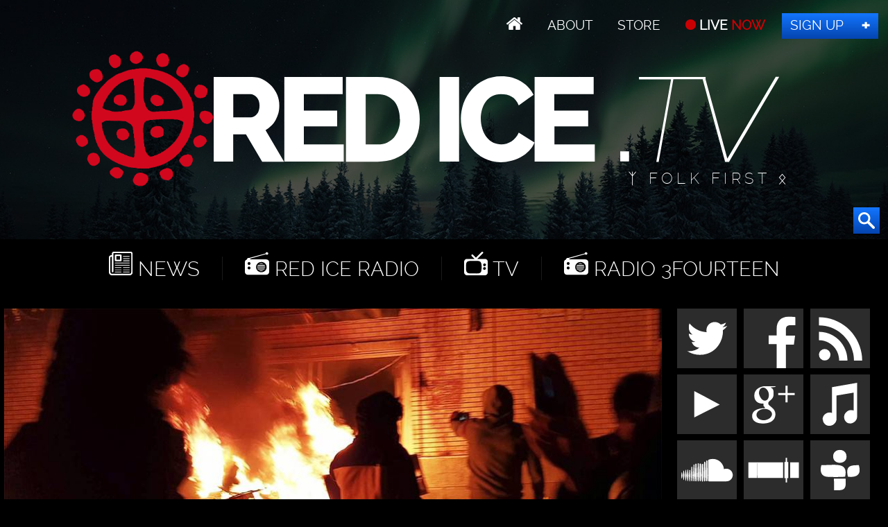

--- FILE ---
content_type: text/html; charset=UTF-8
request_url: https://redice.tv/news/shah-shah-a-go-go-could-the-pahlavi-dynasty-really-be-restored-in-iran
body_size: 12963
content:
<!doctype html><html lang="en"><head><base href="https://redice.tv/"><meta charset="utf-8"><meta name="viewport" content="width=device-width,initial-scale=1.0"><meta property="fb:app_id" content="966242223397117"><meta property="og:description" content="Demonstrations have been taking place in Iran against unemployment, poverty and corruption. Some of the protesters have even been calling for the return of Reza Pahlavi, son of the late Shah. Sputnik analyzed the likelihood of the monarchy being restored. The majority of Iranians were not alive when&#8230;"><meta property="og:image" content="https://redice.tv/a/i/n/18/01052121-IranFireCover.jpg"><meta property="og:image:height" content="1080"><meta property="og:image:width" content="1920"><meta property="og:title" content="Shah Shah a Go Go: Could the Pahlavi Dynasty Really be Restored in Iran?"><meta property="og:type" content="website"><meta property="og:url" content="https://redice.tv/news/shah-shah-a-go-go-could-the-pahlavi-dynasty-really-be-restored-in-iran"><meta name="twitter:card" content="summary_large_image"><meta name="twitter:site" content="@redicetv"><link rel="image_src" href="/a/c/n/18/01052121-IranFireCover.07feb05a.jpg"><link rel=apple-touch-icon sizes=180x180 href=/apple-touch-icon.png><link rel=icon type="image/png" sizes=32x32 href=/favicon-32x32.png><link rel=icon type="image/png" sizes=16x16 href=/favicon-16x16.png><link rel=manifest href=/manifest.json><link rel=mask-icon href=/safari-pinned-tab.svg color=#000><meta name=apple-mobile-web-app-title content="Red Ice"><meta name=application-name content="Red Ice"><meta name=theme-color content=#fff><link rel="stylesheet" href="/a/a.css"/><title>Shah Shah a Go Go: Could the Pahlavi Dynasty Really be Restored in Iran?</title></head><body id="ri"><header id="t"><nav id="m1"><ul><li class="home"><a href="/"></a></li><li><a id="about" href="/about"> About</a></li><li><a class="support" href="/store"> Store</a></li><li><a class="live" href="/live"> LIVE <span>NOW</span></a></li><li><a class="join" href="http://www.redicemembers.com/amember/signup"> Sign Up</a></li></ul></nav><b id="l">Red Ice News</b><p>ᛉ Folk First ᛟ</p><form action="/search" method="get"><input autocomplete="off" name="s" type="text" value=""><button type="submit"></button></form></header><div id="a"><div id="nav"><i></i><i></i><i></i><i></i><i></i><i></i></div><nav id="m2"><ul><li class="home"><a href="/"></a></li><li class="news"><a href="/news"> News</a></li><li class="radio"><a href="/red-ice-radio"> Red Ice Radio</a></li><li class="tv"><a href="/red-ice-tv"> TV</a></li><li class="radio"><a href="/radio-3fourteen"> Radio 3Fourteen</a></li><li class="bolt"><a href="/start"> New to Red Ice</a></li><li class="rss"><a href="/rss"> RSS</a></li></ul></nav><div id="f"><picture><source media="(max-width:320px)" srcset="/a/c/n/18/01052121-IranFireCover.9cd7b47f.jpg 1x,/a/c/n/18/01052121-IranFireCover.07feb05a.jpg 2x"><source media="(max-width:360px)" srcset="/a/c/n/18/01052121-IranFireCover.bd8eaf72.jpg 1x,/a/c/n/18/01052121-IranFireCover.19f79bc7.jpg 2x"><source media="(max-width:640px)" srcset="/a/c/n/18/01052121-IranFireCover.07feb05a.jpg 1x,/a/c/n/18/01052121-IranFireCover.6aa7a0ea.jpg 2x"><source media="(max-width:768px)" srcset="/a/c/n/18/01052121-IranFireCover.f6adb0a4.jpg 1x,/a/c/n/18/01052121-IranFireCover.d9f78817.jpg 2x"><source srcset="/a/c/n/18/01052121-IranFireCover.ab94b306.jpg 1x,a/i/n/18/01052121-IranFireCover.jpg 2x"><img alt="Shah Shah a Go Go: Could the Pahlavi Dynasty Really be Restored in Iran?" data-src="/a/c/n/18/01052121-IranFireCover.ab94b306.jpg" src="/0.png"></picture></div><div id="b1"><div id="s1"><a class="twitter" href="//twitter.com/redicetv" target="_blank"><b>Twitter</b></a><a class="facebook" href="//www.bitchute.com/video/xKvw0XLc0UG6/" target="_blank"><b>Facebook</b></a><a class="rss" href="/rss" target="_blank"><b>RSS</b></a><br><a class="youtube" href="/news/red-ice-videos-banned-from-youtube" target="_blank"><b>Youtube</b></a><a class="gplus" href="//plus.google.com/+RedicecreationsOfficial" target="_blank"><b>Google+</b></a><a class="itunes" href="itpc://redice.tv/rss/red-ice-radio"><b>iTunes</b></a><br><a class="soundcloud" href="//castbox.fm/ch/303132" target="_blank"><b>SoundCloud</b></a><a class="stitcher" href="//castbox.fm/ch/303132" target="_blank"><b>Stitcher</b></a><a class="tunein" href="//castbox.fm/ch/303132" target="_blank"><b>TuneIn</b></a></div><a class="bolt" href="/start">New to Red Ice? Start Here!</a></div><div id="wo"><div id="w"><article><h1>Shah Shah a Go Go: Could the Pahlavi Dynasty Really be Restored in Iran?</h1><div id="info"><a class="ct disqus-comment-count" data-disqus-identifier="14229" href="/news/shah-shah-a-go-go-could-the-pahlavi-dynasty-really-be-restored-in-iran#disqus_thread"></a> <time class="clock" datetime="2018-01-05 21:35">Jan  5, 2018</time> Source: <a href="https://sputniknews.com/analysis/201801021060478452-shah-iran-return-protests/" target="_blank">sputniknews.com</a></div> <div class="news" id="topic"><b></b>  <a href="/news/topics/topic/true-history/">True History</a></div> <div id="tags">Tags:  <a href="/news/tags/tag/america/">America</a> <a href="/news/tags/tag/iran/">Iran</a> <a href="/news/tags/tag/middle-east/">Middle East</a> <a href="/news/tags/tag/muslims/">Muslims</a> <a href="/news/tags/tag/obama/">Obama</a> <a href="/news/tags/tag/persia/">Persia</a> <a href="/news/tags/tag/us-foreign-policy/">US foreign policy</a></div><p>Demonstrations have been taking place in Iran against unemployment, poverty and corruption. Some of the protesters have even been calling for the return of Reza Pahlavi, son of the late Shah. Sputnik analyzed the likelihood of the monarchy being restored.</p> <p>The majority of Iranians were not alive when the last Shah of Iran fled into exile in Egypt in January 1979 and was replaced a few weeks later by Ayatollah Ruhollah Khomeini and the new Islamic Republic.</p> <p>During this week's demonstrations some young people have started chanting for the restoration of the monarchy, the Pahlavi dynasty.</p> <p>The protesters know nothing of the SAVAK, the Shah's secret police, who often tortured people who opposed the absolute monarchy, which ruled on behalf of a ruling elite and their political allies and business friends in the United States and western Europe.</p> <p>The last Shah, Mohammad Reza Pahlavi, died of cancer in 1980 and his 57-year-old son, Reza, now lives in Maryland in the United States.</p> <blockquote class="twitter-tweet" data-lang="en"> <p>The failure of theocratic tyranny in <a href="https://twitter.com/hashtag/Iran?src=hash&amp;ref_src=twsrc%5Etfw">#Iran</a>:<br><br>- The second highest rate of executions in the world<br><br>- Billions spent meddling in Syria, Lebanon, Iraq and Yemen<br><br>- The disappearance of our beloved Lake Urmia &amp; the desertification of many provinces<br><br>- Record high unemployment</p> &mdash; Reza Pahlavi (@PahlaviReza) <a href="https://twitter.com/PahlaviReza/status/947551901176000512?ref_src=twsrc%5Etfw">December 31, 2017</a></blockquote> <p> <script src="https://platform.twitter.com/widgets.js"></script> </p> <p>Reza, who has been tweeting in support of the demonstrations in Iran, has in the past denied receiving funding from the US government and claimed allegations he was supported by the CIA were "absolutely and unequivocally false".</p> <blockquote class="twitter-tweet" data-lang="en"> <p>Day 5. I just had a chat with a retired worker in Iran who spent a few years in prison in the Shah's time and was very active in the revolution against the Shah in 1979. His son is now a monarchist hoping the Shah's son can rule Iran and the son protests every day! Strange times.</p> &mdash; Maziar Bahari (@maziarbahari) <a href="https://twitter.com/maziarbahari/status/947800278358732800?ref_src=twsrc%5Etfw">January 1, 2018</a></blockquote> <p> <script src="https://platform.twitter.com/widgets.js"></script> </p> <p>Lisa Daftari, an Iranian-American Middle East commentator and editor in chief of The Foreign Desk, said two-thirds of Iran's population of 81 million had been born since the Islamic Revolution of 1979 but she said she still found it "surprising" they were invoking the name of the Shah.</p> <p>"But there is a nostalgia that underlines this movement. There is a desire to turn the clock back to a secular non-Islamic Iran when people could just be Iranian," Ms. Daftari told Sputnik. She said there had been protests in cities as diverse as Mashhad, Esfahan and Qom.</p> <p>"This is not just a Tehran millennial movement," she told Sputnik.&nbsp;&nbsp;&nbsp;</p> <p><strong>Awkward Royal History</strong></p> <p>In October last year the Iranian authorities banned an "illegal gathering" at the tomb of the ancient Persian king Cyrus the Great and arrested several people.</p> <p><iframe height="315" src="//www.youtube.com/embed/kfOY-gSMnm8" width="560"></iframe></p> <p>The Ministry of Intelligence said those organizing it were "a counter-revolutionary group which had wanted to organize an illegal gathering under the pretext of celebrating Cyrus."</p> <p>Cyrus the Great was the founder of the Achaemenid Empire in the 6th century BC and ruled over ancient Persia for about 30 years, capturing Babylon in the process.</p> <blockquote class="twitter-tweet" data-lang="en"> <p>Crowds gathered in the religious city of <a href="https://twitter.com/hashtag/Qom?src=hash&amp;ref_src=twsrc%5Etfw">#Qom</a> chant "Oh Shah of Iran, return to Iran!" Calling upon Reza Pahlavi, the son of the late Shah, to return. He currently lives in Maryland. <a href="https://twitter.com/hashtag/IranProtests?src=hash&amp;ref_src=twsrc%5Etfw">#IranProtests</a> <a href="https://t.co/uqmZB5Wvkg">https://t.co/uqmZB5Wvkg</a></p> &mdash; Lisa Daftari (@LisaDaftari) <a href="https://twitter.com/LisaDaftari/status/946873059746762759?ref_src=twsrc%5Etfw">December 29, 2017</a></blockquote> <p> <script src="https://platform.twitter.com/widgets.js"></script> </p> <p>The Pahlavi dynasty claimed to be descended from Cyrus and the other great Persian kings, who once ruled a mighty empire stretching across the Middle East.</p> <p>But by the 20th century Persia &mdash; which was renamed Iran in 1935 &mdash; was a weak state which was prone to intimidation by the British Empire and later by the United States, both of which were aware of the growing importance of its oil industry.</p> <p>In January 1979, after a year of protests and demonstrations, the Shah finally agreed to leave and after the Islamic Revolution thousands of middle and upper class Iranians went into exile rather than live in a country which had a hardline Shia Muslim ethos.</p> <blockquote class="twitter-tweet" data-lang="en"> <p>In recent events, enemies of <a href="https://twitter.com/hashtag/Iran?src=hash&amp;ref_src=twsrc%5Etfw">#Iran</a> have allied &amp; used the various means they possess, including money, weapons, politics &amp;intelligence services, to trouble the Islamic Republic. The enemy is always looking for an opportunity &amp; any crevice to infiltrate &amp;strike the Iranian nation. <a href="https://t.co/HIXtudRAue">pic.twitter.com/HIXtudRAue</a></p> &mdash; Khamenei.ir (@khamenei_ir) <a href="https://twitter.com/khamenei_ir/status/948140113292382211?ref_src=twsrc%5Etfw">January 2, 2018</a></blockquote> <p> <script src="https://platform.twitter.com/widgets.js"></script> </p> <p><strong>Islamic Republic Has Survived War and Sanctions</strong></p> <p>When Iraq invaded Iran in 1980 many royalists hoped Saddam Hussein would emerge victorious and the new Islamic Republic would collapse, allowing for the return of the Shah and his acolytes.</p> <p>But Iran survived &mdash; despite losing around 500,000 soldiers on the battlefield &mdash; and the Islamic Republic went from strength to strength as the price of oil rose.</p> <p>In the 1970s the Iranian Shah ordered and payed for 1,750 Chieftain tanks from the UK but the purchase was canceled after the Shah was toppled.</p> <p>Only 185 tanks were delivered and Britain owed 450 million ($527 million) to Ayatollah Khomeini's government.</p> <blockquote class="twitter-tweet" data-lang="en"> <p>Probably the most important thing for <a href="https://twitter.com/hashtag/IranianProtests?src=hash&amp;ref_src=twsrc%5Etfw">#IranianProtests</a> is to never believe American or British politicians when they say Iran needs to be a democracy b/c what they mean by freedom is your return to their spheres of influence like under the Shah when protesters were also shot.</p> &mdash; Harry Leslie Smith (@Harryslaststand) <a href="https://twitter.com/Harryslaststand/status/947485203013943296?ref_src=twsrc%5Etfw">December 31, 2017</a></blockquote> <p> <script src="https://platform.twitter.com/widgets.js"></script> </p> <p><strong>Unpaid Debts from&nbsp;Shah's Era</strong></p> <p>They never paid it but&nbsp;in November last year it appeared the debt would be paid as&nbsp;part of&nbsp;the negotiations to&nbsp;secure the release of&nbsp;Nazanin Zaghari-Ratcliffe, an Iranian-British woman, who was sentenced to&nbsp;five years in&nbsp;Iran over&nbsp;alleged espionage and plotting to&nbsp;oust the clerical establishment.</p> <p>The Obama administration had also agreed to&nbsp;pay back $1.7 billion to&nbsp;Iran from&nbsp;another failed arms deal during&nbsp;the time of&nbsp;the Shah as&nbsp;part of&nbsp;the nuclear deal with&nbsp;Tehran, which Donald Trump is threatening to&nbsp;unpick.&nbsp; &nbsp;&nbsp;</p> <blockquote class="twitter-tweet" data-lang="en"> <p>The people of Iran are finally acting against the brutal and corrupt Iranian regime. All of the money that President Obama so foolishly gave them went into terrorism and into their &ldquo;pockets.&rdquo; The people have little food, big inflation and no human rights. The U.S. is watching!</p> &mdash; Donald J. Trump (@realDonaldTrump) <a href="https://twitter.com/realDonaldTrump/status/948164289591902208?ref_src=twsrc%5Etfw">January 2, 2018</a></blockquote> <p> <script src="https://platform.twitter.com/widgets.js"></script> </p> <blockquote class="twitter-tweet" data-lang="en"> <p>The Shah of Iran had the money in the U.S. This was litigated in the World Court. The money was declared to belong to Iran. U.S. was ordered to return it. Obama negotiated a smaller amount. Also, he delayed payment to insure that some Americans were freed.<br><br>Look it up.</p> &mdash; Vikki V (@MissVikkiV) <a href="https://twitter.com/MissVikkiV/status/948164654332825601?ref_src=twsrc%5Etfw">January 2, 2018</a></blockquote> <p> <script src="https://platform.twitter.com/widgets.js"></script> </p> <p>The falling price of oil has contributed to the worsening economic situation in Iran and it is issues like the price of bread and petrol which appears to have fueled the recent demonstrations, which began in the country's second biggest city, Mashhad.</p> <blockquote class="twitter-tweet" data-lang="en"> <p>Difference between <a href="https://twitter.com/hashtag/IranianProtests?src=hash&amp;ref_src=twsrc%5Etfw">#IranianProtests</a> now vs. 2009:<br>2009 demands: reform/fair elections/mainly big cities &amp; middle class.<br>2018 demands: about toppling regime/economy/small and big cities &amp; working class.<a href="https://twitter.com/hashtag/Iranian?src=hash&amp;ref_src=twsrc%5Etfw">#Iranian</a> <a href="https://twitter.com/hashtag/Iran?src=hash&amp;ref_src=twsrc%5Etfw">#Iran</a></p> &mdash; Farnaz Fassihi (@farnazfassihi) <a href="https://twitter.com/farnazfassihi/status/948214151972876288?ref_src=twsrc%5Etfw">January 2, 2018</a></blockquote> <p> <script src="https://platform.twitter.com/widgets.js"></script> </p><section><h2>Comments</h2><div id="disqus_thread"></div></section></article></div><div id="s"><div class="tabs"><input type="radio" name="tabs" id="tab1" checked><label for="tab1"><span class="bolt">Most Hit</span></label><input type="radio" name="tabs" id="tab2"><label for="tab2"><span class="ct">Comments</span></label><div id="tab-content1" class="tab-content"><figure><a href="/news/the-murder-of-iryna-zarutska-an-important-message-to-white-people"><picture><source media="(max-width:320px)" srcset="/a/c/n/25/09120811-Iryna-arutska-Murder-FX.9cd7b47f.jpg 1x,/a/c/n/25/09120811-Iryna-arutska-Murder-FX.07feb05a.jpg 2x"><source media="(max-width:360px)" srcset="/a/c/n/25/09120811-Iryna-arutska-Murder-FX.bd8eaf72.jpg 1x,/a/c/n/25/09120811-Iryna-arutska-Murder-FX.19f79bc7.jpg 2x"><source media="(max-width:640px)" srcset="/a/c/n/25/09120811-Iryna-arutska-Murder-FX.07feb05a.jpg 1x,/a/c/n/25/09120811-Iryna-arutska-Murder-FX.6aa7a0ea.jpg 2x"><source media="(max-width:960px)" srcset="/a/c/n/25/09120811-Iryna-arutska-Murder-FX.750f17fc.jpg 1x,/a/c/n/25/09120811-Iryna-arutska-Murder-FX.9d1ac077.jpg 2x"><source srcset="/a/c/n/25/09120811-Iryna-arutska-Murder-FX.eb385d80.jpg 1x,/a/c/n/25/09120811-Iryna-arutska-Murder-FX.07feb05a.jpg 2x"><img alt="The Murder of Iryna Zarutska: An Important Message to White People" data-src="/a/c/n/25/09120811-Iryna-arutska-Murder-FX.c9ebf1df.jpg" src="/0.png"></picture></a><figcaption> <a href="/news/the-murder-of-iryna-zarutska-an-important-message-to-white-people">The Murder of Iryna Zarutska: An Important Message&#8230;</a> <a class="ct" data-disqus-identifier="17502" href="/news/the-murder-of-iryna-zarutska-an-important-message-to-white-people#disqus_thread"></a> <time datetime="2025-09-11 20:00">Sep 11, 2025</time></figcaption></figure><figure><a href="/news/why-was-charlie-kirk-assassinated-criticaleyemma"><picture><source media="(max-width:320px)" srcset="/a/c/n/25/09120805-RII-Critical-Eye-MMA.9cd7b47f.jpg 1x,/a/c/n/25/09120805-RII-Critical-Eye-MMA.07feb05a.jpg 2x"><source media="(max-width:360px)" srcset="/a/c/n/25/09120805-RII-Critical-Eye-MMA.bd8eaf72.jpg 1x,/a/c/n/25/09120805-RII-Critical-Eye-MMA.19f79bc7.jpg 2x"><source media="(max-width:640px)" srcset="/a/c/n/25/09120805-RII-Critical-Eye-MMA.07feb05a.jpg 1x,/a/c/n/25/09120805-RII-Critical-Eye-MMA.6aa7a0ea.jpg 2x"><source media="(max-width:960px)" srcset="/a/c/n/25/09120805-RII-Critical-Eye-MMA.750f17fc.jpg 1x,/a/c/n/25/09120805-RII-Critical-Eye-MMA.9d1ac077.jpg 2x"><source srcset="/a/c/n/25/09120805-RII-Critical-Eye-MMA.eb385d80.jpg 1x,/a/c/n/25/09120805-RII-Critical-Eye-MMA.07feb05a.jpg 2x"><img alt="Why Was Charlie Kirk Assassinated? - CriticalEyeMMA" data-src="/a/c/n/25/09120805-RII-Critical-Eye-MMA.c9ebf1df.jpg" src="/0.png"></picture></a><figcaption> <a href="/news/why-was-charlie-kirk-assassinated-criticaleyemma">Why Was Charlie Kirk Assassinated? - CriticalEyeMMA</a> <a class="ct" data-disqus-identifier="17500" href="/news/why-was-charlie-kirk-assassinated-criticaleyemma#disqus_thread"></a> <time datetime="2025-09-11 18:00">Sep 11, 2025</time></figcaption></figure><figure><a href="/news/rubins-redirection-irynas-story-and-make-your-own-ethnic-interest-organization-ww-ep347"><picture><source media="(max-width:320px)" srcset="/a/c/n/25/09110428-Western-Warrior-ep347.9cd7b47f.jpg 1x,/a/c/n/25/09110428-Western-Warrior-ep347.07feb05a.jpg 2x"><source media="(max-width:360px)" srcset="/a/c/n/25/09110428-Western-Warrior-ep347.bd8eaf72.jpg 1x,/a/c/n/25/09110428-Western-Warrior-ep347.19f79bc7.jpg 2x"><source media="(max-width:640px)" srcset="/a/c/n/25/09110428-Western-Warrior-ep347.07feb05a.jpg 1x,/a/c/n/25/09110428-Western-Warrior-ep347.6aa7a0ea.jpg 2x"><source media="(max-width:960px)" srcset="/a/c/n/25/09110428-Western-Warrior-ep347.750f17fc.jpg 1x,/a/c/n/25/09110428-Western-Warrior-ep347.9d1ac077.jpg 2x"><source srcset="/a/c/n/25/09110428-Western-Warrior-ep347.eb385d80.jpg 1x,/a/c/n/25/09110428-Western-Warrior-ep347.07feb05a.jpg 2x"><img alt="Rubin&rsquo;s Redirection, Iryna&rsquo;s Story &amp; &quot;Make Your Own Ethnic Interest Organization&quot; - WW Ep347" data-src="/a/c/n/25/09110428-Western-Warrior-ep347.c9ebf1df.jpg" src="/0.png"></picture></a><figcaption> <a href="/news/rubins-redirection-irynas-story-and-make-your-own-ethnic-interest-organization-ww-ep347">Rubin’s Redirection, Iryna’s Story & "Make Your&#8230;</a> <a class="ct" data-disqus-identifier="17497" href="/news/rubins-redirection-irynas-story-and-make-your-own-ethnic-interest-organization-ww-ep347#disqus_thread"></a> <time datetime="2025-09-11 05:11">Sep 11, 2025</time></figcaption></figure><figure><a href="/news/charlie-kirk-assassinated-nothing-will-ever-be-the-same"><picture><source media="(max-width:320px)" srcset="/a/c/n/25/09102358-Charlie-Kirk-Assassinated.9cd7b47f.jpg 1x,/a/c/n/25/09102358-Charlie-Kirk-Assassinated.07feb05a.jpg 2x"><source media="(max-width:360px)" srcset="/a/c/n/25/09102358-Charlie-Kirk-Assassinated.bd8eaf72.jpg 1x,/a/c/n/25/09102358-Charlie-Kirk-Assassinated.19f79bc7.jpg 2x"><source media="(max-width:640px)" srcset="/a/c/n/25/09102358-Charlie-Kirk-Assassinated.07feb05a.jpg 1x,/a/c/n/25/09102358-Charlie-Kirk-Assassinated.6aa7a0ea.jpg 2x"><source media="(max-width:960px)" srcset="/a/c/n/25/09102358-Charlie-Kirk-Assassinated.750f17fc.jpg 1x,/a/c/n/25/09102358-Charlie-Kirk-Assassinated.9d1ac077.jpg 2x"><source srcset="/a/c/n/25/09102358-Charlie-Kirk-Assassinated.eb385d80.jpg 1x,/a/c/n/25/09102358-Charlie-Kirk-Assassinated.07feb05a.jpg 2x"><img alt="Charlie Kirk Assassinated - Nothing Will Ever Be The Same" data-src="/a/c/n/25/09102358-Charlie-Kirk-Assassinated.c9ebf1df.jpg" src="/0.png"></picture></a><figcaption> <a href="/news/charlie-kirk-assassinated-nothing-will-ever-be-the-same">Charlie Kirk Assassinated - Nothing Will Ever&#8230;</a> <a class="ct" data-disqus-identifier="17496" href="/news/charlie-kirk-assassinated-nothing-will-ever-be-the-same#disqus_thread"></a> <time datetime="2025-09-10 23:59">Sep 10, 2025</time></figcaption></figure><figure><a href="/news/remigration-nationalism-and-the-turning-tide-in-england-and-uk"><picture><source media="(max-width:320px)" srcset="/a/c/n/25/09050531-RII-Steve-Laws.9cd7b47f.jpg 1x,/a/c/n/25/09050531-RII-Steve-Laws.07feb05a.jpg 2x"><source media="(max-width:360px)" srcset="/a/c/n/25/09050531-RII-Steve-Laws.bd8eaf72.jpg 1x,/a/c/n/25/09050531-RII-Steve-Laws.19f79bc7.jpg 2x"><source media="(max-width:640px)" srcset="/a/c/n/25/09050531-RII-Steve-Laws.07feb05a.jpg 1x,/a/c/n/25/09050531-RII-Steve-Laws.6aa7a0ea.jpg 2x"><source media="(max-width:960px)" srcset="/a/c/n/25/09050531-RII-Steve-Laws.750f17fc.jpg 1x,/a/c/n/25/09050531-RII-Steve-Laws.9d1ac077.jpg 2x"><source srcset="/a/c/n/25/09050531-RII-Steve-Laws.eb385d80.jpg 1x,/a/c/n/25/09050531-RII-Steve-Laws.07feb05a.jpg 2x"><img alt="Remigration, Nationalism &amp; The Turning Tide In England &amp; UK" data-src="/a/c/n/25/09050531-RII-Steve-Laws.c9ebf1df.jpg" src="/0.png"></picture></a><figcaption> <a href="/news/remigration-nationalism-and-the-turning-tide-in-england-and-uk">Remigration, Nationalism & The Turning Tide In&#8230;</a> <a class="ct" data-disqus-identifier="17491" href="/news/remigration-nationalism-and-the-turning-tide-in-england-and-uk#disqus_thread"></a> <time datetime="2025-09-03 15:00">Sep 03, 2025</time></figcaption></figure><figure><a href="/news/zionists-wage-war-on-white-intentional-communities-released"><picture><source media="(max-width:320px)" srcset="/a/c/n/25/09031041-Zionists-Wage-War-on-White-Intentional-Communities-FX.0ffb10d5.png 1x,/a/c/n/25/09031041-Zionists-Wage-War-on-White-Intentional-Communities-FX.4da50e42.png 2x"><source media="(max-width:360px)" srcset="/a/c/n/25/09031041-Zionists-Wage-War-on-White-Intentional-Communities-FX.2b62661d.png 1x,/a/c/n/25/09031041-Zionists-Wage-War-on-White-Intentional-Communities-FX.a41dd650.png 2x"><source media="(max-width:640px)" srcset="/a/c/n/25/09031041-Zionists-Wage-War-on-White-Intentional-Communities-FX.4da50e42.png 1x,/a/c/n/25/09031041-Zionists-Wage-War-on-White-Intentional-Communities-FX.720102be.png 2x"><source media="(max-width:960px)" srcset="/a/c/n/25/09031041-Zionists-Wage-War-on-White-Intentional-Communities-FX.9cc38205.png 1x,/a/c/n/25/09031041-Zionists-Wage-War-on-White-Intentional-Communities-FX.6469cb7c.png 2x"><source srcset="/a/c/n/25/09031041-Zionists-Wage-War-on-White-Intentional-Communities-FX.9094db95.png 1x,/a/c/n/25/09031041-Zionists-Wage-War-on-White-Intentional-Communities-FX.4da50e42.png 2x"><img alt="Zionists Wage War on White Intentional Communities" data-src="/a/c/n/25/09031041-Zionists-Wage-War-on-White-Intentional-Communities-FX.638c4aa3.png" src="/0.png"></picture></a><figcaption> <a href="/news/zionists-wage-war-on-white-intentional-communities-released">Zionists Wage War on White Intentional Communities</a> <a class="ct" data-disqus-identifier="17485" href="/news/zionists-wage-war-on-white-intentional-communities-released#disqus_thread"></a> <time datetime="2025-09-03 10:42">Sep 03, 2025</time></figcaption></figure><figure><a href="/news/the-wrath-of-the-awakened-saxon-ww-ep346"><picture><source media="(max-width:320px)" srcset="/a/c/n/25/09030909-Western-Warrior-ep346.9cd7b47f.jpg 1x,/a/c/n/25/09030909-Western-Warrior-ep346.07feb05a.jpg 2x"><source media="(max-width:360px)" srcset="/a/c/n/25/09030909-Western-Warrior-ep346.bd8eaf72.jpg 1x,/a/c/n/25/09030909-Western-Warrior-ep346.19f79bc7.jpg 2x"><source media="(max-width:640px)" srcset="/a/c/n/25/09030909-Western-Warrior-ep346.07feb05a.jpg 1x,/a/c/n/25/09030909-Western-Warrior-ep346.6aa7a0ea.jpg 2x"><source media="(max-width:960px)" srcset="/a/c/n/25/09030909-Western-Warrior-ep346.750f17fc.jpg 1x,/a/c/n/25/09030909-Western-Warrior-ep346.9d1ac077.jpg 2x"><source srcset="/a/c/n/25/09030909-Western-Warrior-ep346.eb385d80.jpg 1x,/a/c/n/25/09030909-Western-Warrior-ep346.07feb05a.jpg 2x"><img alt="The Wrath of the Awakened Saxon - WW Ep346" data-src="/a/c/n/25/09030909-Western-Warrior-ep346.c9ebf1df.jpg" src="/0.png"></picture></a><figcaption> <a href="/news/the-wrath-of-the-awakened-saxon-ww-ep346">The Wrath of the Awakened Saxon - WW Ep346</a> <a class="ct" data-disqus-identifier="17483" href="/news/the-wrath-of-the-awakened-saxon-ww-ep346#disqus_thread"></a> <time datetime="2025-09-02 22:00">Sep 02, 2025</time></figcaption></figure><figure><a href="/news/zionists-wage-war-on-white-intentional-communities"><picture><source media="(max-width:320px)" srcset="/a/c/n/25/08291204-Zionists-Wage-War-on-White-Intentional-Communities-FX.0ffb10d5.png 1x,/a/c/n/25/08291204-Zionists-Wage-War-on-White-Intentional-Communities-FX.4da50e42.png 2x"><source media="(max-width:360px)" srcset="/a/c/n/25/08291204-Zionists-Wage-War-on-White-Intentional-Communities-FX.2b62661d.png 1x,/a/c/n/25/08291204-Zionists-Wage-War-on-White-Intentional-Communities-FX.a41dd650.png 2x"><source media="(max-width:640px)" srcset="/a/c/n/25/08291204-Zionists-Wage-War-on-White-Intentional-Communities-FX.4da50e42.png 1x,/a/c/n/25/08291204-Zionists-Wage-War-on-White-Intentional-Communities-FX.720102be.png 2x"><source media="(max-width:960px)" srcset="/a/c/n/25/08291204-Zionists-Wage-War-on-White-Intentional-Communities-FX.9cc38205.png 1x,/a/c/n/25/08291204-Zionists-Wage-War-on-White-Intentional-Communities-FX.6469cb7c.png 2x"><source srcset="/a/c/n/25/08291204-Zionists-Wage-War-on-White-Intentional-Communities-FX.9094db95.png 1x,/a/c/n/25/08291204-Zionists-Wage-War-on-White-Intentional-Communities-FX.4da50e42.png 2x"><img alt="Zionists Wage War on White Intentional Communities" data-src="/a/c/n/25/08291204-Zionists-Wage-War-on-White-Intentional-Communities-FX.638c4aa3.png" src="/0.png"></picture></a><figcaption> <a href="/news/zionists-wage-war-on-white-intentional-communities">Zionists Wage War on White Intentional Communities</a> <a class="ct" data-disqus-identifier="17479" href="/news/zionists-wage-war-on-white-intentional-communities#disqus_thread"></a> <time datetime="2025-08-29 12:26">Aug 29, 2025</time></figcaption></figure><figure><a href="/news/ai-zionism-no-one-understands-how-bad-this-is"><picture><source media="(max-width:320px)" srcset="/a/c/n/25/08280532-AI-Zionism.9cd7b47f.jpg 1x,/a/c/n/25/08280532-AI-Zionism.07feb05a.jpg 2x"><source media="(max-width:360px)" srcset="/a/c/n/25/08280532-AI-Zionism.bd8eaf72.jpg 1x,/a/c/n/25/08280532-AI-Zionism.19f79bc7.jpg 2x"><source media="(max-width:640px)" srcset="/a/c/n/25/08280532-AI-Zionism.07feb05a.jpg 1x,/a/c/n/25/08280532-AI-Zionism.6aa7a0ea.jpg 2x"><source media="(max-width:960px)" srcset="/a/c/n/25/08280532-AI-Zionism.750f17fc.jpg 1x,/a/c/n/25/08280532-AI-Zionism.9d1ac077.jpg 2x"><source srcset="/a/c/n/25/08280532-AI-Zionism.eb385d80.jpg 1x,/a/c/n/25/08280532-AI-Zionism.07feb05a.jpg 2x"><img alt="AI Zionism: No One Understands How Bad This Is" data-src="/a/c/n/25/08280532-AI-Zionism.c9ebf1df.jpg" src="/0.png"></picture></a><figcaption> <a href="/news/ai-zionism-no-one-understands-how-bad-this-is">AI Zionism: No One Understands How Bad This Is</a> <a class="ct" data-disqus-identifier="17478" href="/news/ai-zionism-no-one-understands-how-bad-this-is#disqus_thread"></a> <time datetime="2025-08-28 05:32">Aug 28, 2025</time></figcaption></figure></div><div id="tab-content2" class="tab-content"><div id="recentcomments" class="dsq-widget"><script src="//red-ice.disqus.com/recent_comments_widget.js?num_items=5&amp;hide_avatars=0&amp;avatar_size=50&amp;excerpt_length=20"></script></div></div></div><section><h3>We're Hiring</h3><div class="ctr"><p>We are looking for a professional video editor, animator and graphics expert that can join us full time to work on our video productions.</p><a class="but" rel="nofollow" href="/jobs">Apply</a></div></section><section><h3>Help Out</h3><div class="ctr"><p><b><a href="http://www.redicemembers.com/amember/signup">Sign up for a membership</a></b> to support Red Ice. If you want to help advance our efforts further, please:</p><a class="but" rel="nofollow" href="/donate">Donate</a></div></section><section><h3>Tips</h3><div class="ctr"><p>Send us a news tip or a<br> Guest suggestion</p> <a class="but" href="/contact">Send Tip</a></div></section><div id="twit"><div><a class="twitter-timeline" href="https://twitter.com/redicetv/lists/red-ice" data-widget-id="710627467287986176">Tweets from @rediceradio</a></div></div><div id="sl"><a class="twitter-follow-button" href="https://twitter.com/redicetv" data-show-screen-name="false" data-size="large">Follow @RedIceTV</a><div class="g-ytsubscribe" data-channel="RedIceRadio" data-layout="default" data-count="default"></div><iframe src="//www.facebook.com/plugins/like.php?href=https%3A%2F%2Fwww.facebook.com%2Fredicecreations&layout=button_count&action=like&show_faces=true&share=false"></iframe></div><section><h3>Related News</h3><figure class="w25"><a href="/news/canada-closes-embassy-in-iran-expels-iranian-diplomats"><picture><source media="(max-width:320px)" srcset="/a/c/n/12/21536iranembassy.9cd7b47f.jpg 1x,/a/c/n/12/21536iranembassy.07feb05a.jpg 2x"><source media="(max-width:360px)" srcset="/a/c/n/12/21536iranembassy.bd8eaf72.jpg 1x,/a/c/n/12/21536iranembassy.19f79bc7.jpg 2x"><source media="(max-width:640px)" srcset="/a/c/n/12/21536iranembassy.07feb05a.jpg 1x,/a/c/n/12/21536iranembassy.6aa7a0ea.jpg 2x"><source media="(max-width:960px)" srcset="/a/c/n/12/21536iranembassy.750f17fc.jpg 1x,/a/c/n/12/21536iranembassy.9d1ac077.jpg 2x"><source srcset="/a/c/n/12/21536iranembassy.9cd7b47f.jpg 1x,/a/c/n/12/21536iranembassy.07feb05a.jpg 2x"><img alt="Canada closes embassy in Iran, expels Iranian diplomats" data-src="/a/c/n/12/21536iranembassy.9cd7b47f.jpg" src="/0.png"></picture></a><figcaption><a href="/news/canada-closes-embassy-in-iran-expels-iranian-diplomats">Canada closes embassy in Iran, expels Iranian diplomats</a></figcaption></figure>
<figure class="w25"><a href="/news/blair-warns-iran-standoff-could-escalate-and-iran-uk-soldier-video"><picture><source media="(max-width:320px)" srcset="/a/c/n/07/742cornwall.9cd7b47f.jpg 1x,/a/c/n/07/742cornwall.07feb05a.jpg 2x"><source media="(max-width:360px)" srcset="/a/c/n/07/742cornwall.bd8eaf72.jpg 1x,/a/c/n/07/742cornwall.19f79bc7.jpg 2x"><source media="(max-width:640px)" srcset="/a/c/n/07/742cornwall.07feb05a.jpg 1x,/a/c/n/07/742cornwall.6aa7a0ea.jpg 2x"><source media="(max-width:960px)" srcset="/a/c/n/07/742cornwall.750f17fc.jpg 1x,/a/c/n/07/742cornwall.9d1ac077.jpg 2x"><source srcset="/a/c/n/07/742cornwall.9cd7b47f.jpg 1x,/a/c/n/07/742cornwall.07feb05a.jpg 2x"><img alt="Blair Warns Iran Standoff Could Escalate &amp; Iran - UK Soldier Video" data-src="/a/c/n/07/742cornwall.9cd7b47f.jpg" src="/0.png"></picture></a><figcaption><a href="/news/blair-warns-iran-standoff-could-escalate-and-iran-uk-soldier-video">Blair Warns Iran Standoff Could Escalate & Iran - UK Soldier Video</a></figcaption></figure></section><section><h3>Archives Pick</h3><div class="ch" id="pick"><figure><a href="/radio-3fourteen/the-rise-of-pagan-traditionalism-in-modern-times"><picture><source media="(max-width:320px)" srcset="/a/c/3/22/314-AskrSvarte-Audio-Only.9cd7b47f.jpg 1x,/a/c/3/22/314-AskrSvarte-Audio-Only.07feb05a.jpg 2x"><source media="(max-width:360px)" srcset="/a/c/3/22/314-AskrSvarte-Audio-Only.bd8eaf72.jpg 1x,/a/c/3/22/314-AskrSvarte-Audio-Only.19f79bc7.jpg 2x"><source media="(max-width:640px)" srcset="/a/c/3/22/314-AskrSvarte-Audio-Only.19f79bc7.jpg 1x,/a/c/3/22/314-AskrSvarte-Audio-Only.6aa7a0ea.jpg 2x"><source media="(max-width:960px)" srcset="/a/c/3/22/314-AskrSvarte-Audio-Only.750f17fc.jpg 1x,/a/c/3/22/314-AskrSvarte-Audio-Only.9d1ac077.jpg 2x"><source srcset="/a/c/3/22/314-AskrSvarte-Audio-Only.9cd7b47f.jpg 1x,/a/c/3/22/314-AskrSvarte-Audio-Only.07feb05a.jpg 2x"><img alt="The Rise of Pagan Traditionalism in Modern Times" data-src="/a/c/3/22/314-AskrSvarte-Audio-Only.9cd7b47f.jpg" src="/0.png"></picture></a><figcaption><a href="/radio-3fourteen/the-rise-of-pagan-traditionalism-in-modern-times"> Askr Svarte - The Rise of Pagan Traditionalism in Modern Times</a> <a class="rt" data-disqus-identifier="16278" href="/radio-3fourteen/the-rise-of-pagan-traditionalism-in-modern-times#disqus_thread"></a> <time datetime="2022-07-30 18:00">Jul 30, 2022</time></figcaption></figure><figure><a href="/radio-3fourteen/life-tips-for-women"><picture><source media="(max-width:320px)" srcset="/a/c/3/22/314-HollyMidlife-Audio-Only.9cd7b47f.jpg 1x,/a/c/3/22/314-HollyMidlife-Audio-Only.07feb05a.jpg 2x"><source media="(max-width:360px)" srcset="/a/c/3/22/314-HollyMidlife-Audio-Only.bd8eaf72.jpg 1x,/a/c/3/22/314-HollyMidlife-Audio-Only.19f79bc7.jpg 2x"><source media="(max-width:640px)" srcset="/a/c/3/22/314-HollyMidlife-Audio-Only.19f79bc7.jpg 1x,/a/c/3/22/314-HollyMidlife-Audio-Only.6aa7a0ea.jpg 2x"><source media="(max-width:960px)" srcset="/a/c/3/22/314-HollyMidlife-Audio-Only.750f17fc.jpg 1x,/a/c/3/22/314-HollyMidlife-Audio-Only.9d1ac077.jpg 2x"><source srcset="/a/c/3/22/314-HollyMidlife-Audio-Only.9cd7b47f.jpg 1x,/a/c/3/22/314-HollyMidlife-Audio-Only.07feb05a.jpg 2x"><img alt="Life Tips For Women" data-src="/a/c/3/22/314-HollyMidlife-Audio-Only.9cd7b47f.jpg" src="/0.png"></picture></a><figcaption><a href="/radio-3fourteen/life-tips-for-women"> Holly MidLife - Life Tips For Women</a> <a class="rt" data-disqus-identifier="16300" href="/radio-3fourteen/life-tips-for-women#disqus_thread"></a> <time datetime="2022-08-27 23:02">Aug 27, 2022</time></figcaption></figure></div></section><div id="ts"><a href="/store"><picture><source srcset="/a/i/z/tshirts.jpg 1x,/a/i/z/tshirts2.jpg 2x"><img alt="Red Ice T-Shirts" data-src="/a/i/z/tshirts.jpg" src="/0.png"></picture></a></div><br class="cl"></div></div><section id="rslide" class="radio"><h2><a href="/red-ice-radio"> Red Ice Radio</a></h2><div class="owl-carousel owl-theme cv"><figure><a href="/red-ice-radio/white-australia-disbands-after-new-hate-groups-laws"><picture><source media="(max-width:320px)" srcset="/a/c/r/26/RII-ThomasSewell-260115-Audio-Only.9cd7b47f.jpg 1x,/a/c/r/26/RII-ThomasSewell-260115-Audio-Only.07feb05a.jpg 2x"><source media="(max-width:360px)" srcset="/a/c/r/26/RII-ThomasSewell-260115-Audio-Only.bd8eaf72.jpg 1x,/a/c/r/26/RII-ThomasSewell-260115-Audio-Only.19f79bc7.jpg 2x"><source media="(max-width:640px)" srcset="/a/c/r/26/RII-ThomasSewell-260115-Audio-Only.07feb05a.jpg 1x,a/i/r/26/RII-ThomasSewell-260115-Audio-Only.jpg 2x"><source media="(max-width:768px)" srcset="/a/c/r/26/RII-ThomasSewell-260115-Audio-Only.f6adb0a4.jpg 1x,/a/c/r/26/RII-ThomasSewell-260115-Audio-Only.d9f78817.jpg 2x"><source media="(max-width:960px)" srcset="/a/c/r/26/RII-ThomasSewell-260115-Audio-Only.aa714bc6.jpg 1x,a/i/r/26/RII-ThomasSewell-260115-Audio-Only.jpg 2x"><source srcset="/a/c/r/26/RII-ThomasSewell-260115-Audio-Only.f6adb0a4.jpg 1x,/a/c/r/26/RII-ThomasSewell-260115-Audio-Only.d9f78817.jpg 2x"><img alt="White Australia Disbands After New &quot;Hate Groups&quot; Laws" data-src="/a/c/r/26/RII-ThomasSewell-260115-Audio-Only.07feb05a.jpg" src="/0.png"></picture></a> <figcaption><a class="ct" data-disqus-identifier="17651" href="/red-ice-radio/white-australia-disbands-after-new-hate-groups-laws#disqus_thread"></a> <time datetime="2026-01-15 22:00">January 15, 2026</time><a href="/red-ice-radio/white-australia-disbands-after-new-hate-groups-laws"> Thomas Sewell - White Australia Disbands After New "Hate Groups" Laws</a></figcaption></figure><figure><a href="/red-ice-radio/americas-intention-to-take-greenland-from-denmark"><picture><source media="(max-width:320px)" srcset="/a/c/r/26/RII-FrodiMidjord-260114-Audio-Only.9cd7b47f.jpg 1x,/a/c/r/26/RII-FrodiMidjord-260114-Audio-Only.07feb05a.jpg 2x"><source media="(max-width:360px)" srcset="/a/c/r/26/RII-FrodiMidjord-260114-Audio-Only.bd8eaf72.jpg 1x,/a/c/r/26/RII-FrodiMidjord-260114-Audio-Only.19f79bc7.jpg 2x"><source media="(max-width:640px)" srcset="/a/c/r/26/RII-FrodiMidjord-260114-Audio-Only.07feb05a.jpg 1x,a/i/r/26/RII-FrodiMidjord-260114-Audio-Only.jpg 2x"><source media="(max-width:768px)" srcset="/a/c/r/26/RII-FrodiMidjord-260114-Audio-Only.f6adb0a4.jpg 1x,/a/c/r/26/RII-FrodiMidjord-260114-Audio-Only.d9f78817.jpg 2x"><source media="(max-width:960px)" srcset="/a/c/r/26/RII-FrodiMidjord-260114-Audio-Only.aa714bc6.jpg 1x,a/i/r/26/RII-FrodiMidjord-260114-Audio-Only.jpg 2x"><source srcset="/a/c/r/26/RII-FrodiMidjord-260114-Audio-Only.f6adb0a4.jpg 1x,/a/c/r/26/RII-FrodiMidjord-260114-Audio-Only.d9f78817.jpg 2x"><img alt="America&rsquo;s Intention To Take Greenland From Denmark" data-src="/a/c/r/26/RII-FrodiMidjord-260114-Audio-Only.07feb05a.jpg" src="/0.png"></picture></a> <figcaption><a class="ct" data-disqus-identifier="17643" href="/red-ice-radio/americas-intention-to-take-greenland-from-denmark#disqus_thread"></a> <time datetime="2026-01-14 14:00">January 14, 2026</time><a href="/red-ice-radio/americas-intention-to-take-greenland-from-denmark"> Frodi Midjord - America’s Intention To Take Greenland From Denmark</a></figcaption></figure><figure><a href="/red-ice-radio/lesbian-ice-martyr-in-minneapolis-feds-allowed-somali-fraud-and-maha-flips-food-pyramid-flashback-friday-ep337"><picture><source media="(max-width:320px)" srcset="/a/c/r/26/Flashback-Friday-Ep337-Audio-Only.9cd7b47f.jpg 1x,/a/c/r/26/Flashback-Friday-Ep337-Audio-Only.07feb05a.jpg 2x"><source media="(max-width:360px)" srcset="/a/c/r/26/Flashback-Friday-Ep337-Audio-Only.bd8eaf72.jpg 1x,/a/c/r/26/Flashback-Friday-Ep337-Audio-Only.19f79bc7.jpg 2x"><source media="(max-width:640px)" srcset="/a/c/r/26/Flashback-Friday-Ep337-Audio-Only.07feb05a.jpg 1x,a/i/r/26/Flashback-Friday-Ep337-Audio-Only.jpg 2x"><source media="(max-width:768px)" srcset="/a/c/r/26/Flashback-Friday-Ep337-Audio-Only.f6adb0a4.jpg 1x,/a/c/r/26/Flashback-Friday-Ep337-Audio-Only.d9f78817.jpg 2x"><source media="(max-width:960px)" srcset="/a/c/r/26/Flashback-Friday-Ep337-Audio-Only.aa714bc6.jpg 1x,a/i/r/26/Flashback-Friday-Ep337-Audio-Only.jpg 2x"><source srcset="/a/c/r/26/Flashback-Friday-Ep337-Audio-Only.f6adb0a4.jpg 1x,/a/c/r/26/Flashback-Friday-Ep337-Audio-Only.d9f78817.jpg 2x"><img alt="Lesbian ICE Martyr in Minneapolis, Feds Allowed Somali Fraud &amp; MAHA Flips Food Pyramid - Flashback Friday Ep337" data-src="/a/c/r/26/Flashback-Friday-Ep337-Audio-Only.07feb05a.jpg" src="/0.png"></picture></a> <figcaption><a class="ct" data-disqus-identifier="17641" href="/red-ice-radio/lesbian-ice-martyr-in-minneapolis-feds-allowed-somali-fraud-and-maha-flips-food-pyramid-flashback-friday-ep337#disqus_thread"></a> <time datetime="2026-01-09 18:00">January  9, 2026</time><a href="/red-ice-radio/lesbian-ice-martyr-in-minneapolis-feds-allowed-somali-fraud-and-maha-flips-food-pyramid-flashback-friday-ep337">Lesbian ICE Martyr in Minneapolis, Feds Allowed Somali Fraud & MAHA Flips Food Pyramid - Flashback Friday Ep337</a></figcaption></figure><figure><a href="/red-ice-radio/venezuela-coup-maduros-kidnapping-and-international-zionism"><picture><source media="(max-width:320px)" srcset="/a/c/r/26/RII-JoseNino-260107-Audio-Only.9cd7b47f.jpg 1x,/a/c/r/26/RII-JoseNino-260107-Audio-Only.07feb05a.jpg 2x"><source media="(max-width:360px)" srcset="/a/c/r/26/RII-JoseNino-260107-Audio-Only.bd8eaf72.jpg 1x,/a/c/r/26/RII-JoseNino-260107-Audio-Only.19f79bc7.jpg 2x"><source media="(max-width:640px)" srcset="/a/c/r/26/RII-JoseNino-260107-Audio-Only.07feb05a.jpg 1x,a/i/r/26/RII-JoseNino-260107-Audio-Only.jpg 2x"><source media="(max-width:768px)" srcset="/a/c/r/26/RII-JoseNino-260107-Audio-Only.f6adb0a4.jpg 1x,/a/c/r/26/RII-JoseNino-260107-Audio-Only.d9f78817.jpg 2x"><source media="(max-width:960px)" srcset="/a/c/r/26/RII-JoseNino-260107-Audio-Only.aa714bc6.jpg 1x,a/i/r/26/RII-JoseNino-260107-Audio-Only.jpg 2x"><source srcset="/a/c/r/26/RII-JoseNino-260107-Audio-Only.f6adb0a4.jpg 1x,/a/c/r/26/RII-JoseNino-260107-Audio-Only.d9f78817.jpg 2x"><img alt="Venezuela Coup, Maduro&rsquo;s Kidnapping &amp; International Zionism" data-src="/a/c/r/26/RII-JoseNino-260107-Audio-Only.07feb05a.jpg" src="/0.png"></picture></a> <figcaption><a class="ct" data-disqus-identifier="17637" href="/red-ice-radio/venezuela-coup-maduros-kidnapping-and-international-zionism#disqus_thread"></a> <time datetime="2026-01-07 18:00">January  7, 2026</time><a href="/red-ice-radio/venezuela-coup-maduros-kidnapping-and-international-zionism"> Jose Nino - Venezuela Coup, Maduro’s Kidnapping & International Zionism</a></figcaption></figure></div></section><section class="r314 ch w25"><h2><a href="/radio-3fourteen"> 3Fourteen</a></h2><figure><a href="/radio-3fourteen/norse-mythology-and-why-europeans-seek-ancestral-tradition"><picture><source media="(max-width:320px)" srcset="/a/c/3/25/314-Alvi-Gunilla-Audio-Only.9cd7b47f.jpg 1x,/a/c/3/25/314-Alvi-Gunilla-Audio-Only.07feb05a.jpg 2x"><source media="(max-width:360px)" srcset="/a/c/3/25/314-Alvi-Gunilla-Audio-Only.bd8eaf72.jpg 1x,/a/c/3/25/314-Alvi-Gunilla-Audio-Only.19f79bc7.jpg 2x"><source media="(max-width:640px)" srcset="/a/c/3/25/314-Alvi-Gunilla-Audio-Only.07feb05a.jpg 1x,/a/c/3/25/314-Alvi-Gunilla-Audio-Only.6aa7a0ea.jpg 2x"><source media="(max-width:960px)" srcset="/a/c/3/25/314-Alvi-Gunilla-Audio-Only.750f17fc.jpg 1x,/a/c/3/25/314-Alvi-Gunilla-Audio-Only.9d1ac077.jpg 2x"><source srcset="/a/c/3/25/314-Alvi-Gunilla-Audio-Only.9cd7b47f.jpg 1x,/a/c/3/25/314-Alvi-Gunilla-Audio-Only.07feb05a.jpg 2x"><img alt="Norse Mythology &amp; Why Europeans Seek Ancestral Tradition" data-src="/a/c/3/25/314-Alvi-Gunilla-Audio-Only.9cd7b47f.jpg" src="/0.png"></picture></a><figcaption><a href="/radio-3fourteen/norse-mythology-and-why-europeans-seek-ancestral-tradition"> Alvi Gunilla - Norse Mythology & Why Europeans Seek Ancestral Tradition</a><a class="ct" data-disqus-identifier="17404" href="/radio-3fourteen/norse-mythology-and-why-europeans-seek-ancestral-tradition#disqus_thread"></a><time datetime="2025-06-18 18:00">June 18, 2025</time></figcaption></figure><figure><a href="/radio-3fourteen/uk-white-riot-channeling-the-rage"><picture><source media="(max-width:320px)" srcset="/a/c/3/24/314-Jada-Fransen-Audio-Only.9cd7b47f.jpg 1x,/a/c/3/24/314-Jada-Fransen-Audio-Only.07feb05a.jpg 2x"><source media="(max-width:360px)" srcset="/a/c/3/24/314-Jada-Fransen-Audio-Only.bd8eaf72.jpg 1x,/a/c/3/24/314-Jada-Fransen-Audio-Only.19f79bc7.jpg 2x"><source media="(max-width:640px)" srcset="/a/c/3/24/314-Jada-Fransen-Audio-Only.07feb05a.jpg 1x,/a/c/3/24/314-Jada-Fransen-Audio-Only.6aa7a0ea.jpg 2x"><source media="(max-width:960px)" srcset="/a/c/3/24/314-Jada-Fransen-Audio-Only.750f17fc.jpg 1x,/a/c/3/24/314-Jada-Fransen-Audio-Only.9d1ac077.jpg 2x"><source srcset="/a/c/3/24/314-Jada-Fransen-Audio-Only.9cd7b47f.jpg 1x,/a/c/3/24/314-Jada-Fransen-Audio-Only.07feb05a.jpg 2x"><img alt="UK White Riot: Channeling The Rage" data-src="/a/c/3/24/314-Jada-Fransen-Audio-Only.9cd7b47f.jpg" src="/0.png"></picture></a><figcaption><a href="/radio-3fourteen/uk-white-riot-channeling-the-rage"> Jayda Fransen - UK White Riot: Channeling The Rage</a><a class="ct" data-disqus-identifier="17082" href="/radio-3fourteen/uk-white-riot-channeling-the-rage#disqus_thread"></a><time datetime="2024-08-06 12:00">August  6, 2024</time></figcaption></figure></section><section class="ch w25 tv"><h2><a href="/red-ice-tv"> TV</a></h2><figure><a href="/red-ice-tv/white-australia-disbands-after-new-hate-groups-laws"><picture><source media="(max-width:320px)" srcset="/a/c/t/26/RII-ThomasSewell-260115-FX.9cd7b47f.jpg 1x,/a/c/t/26/RII-ThomasSewell-260115-FX.07feb05a.jpg 2x"><source media="(max-width:360px)" srcset="/a/c/t/26/RII-ThomasSewell-260115-FX.bd8eaf72.jpg 1x,/a/c/t/26/RII-ThomasSewell-260115-FX.19f79bc7.jpg 2x"><source media="(max-width:640px)" srcset="/a/c/t/26/RII-ThomasSewell-260115-FX.07feb05a.jpg 1x,/a/c/t/26/RII-ThomasSewell-260115-FX.6aa7a0ea.jpg 2x"><source media="(max-width:960px)" srcset="/a/c/t/26/RII-ThomasSewell-260115-FX.750f17fc.jpg 1x,/a/c/t/26/RII-ThomasSewell-260115-FX.9d1ac077.jpg 2x"><source srcset="/a/c/t/26/RII-ThomasSewell-260115-FX.9cd7b47f.jpg 1x,/a/c/t/26/RII-ThomasSewell-260115-FX.07feb05a.jpg 2x"><img alt="White Australia Disbands After New &quot;Hate Groups&quot; Laws" data-src="/a/c/t/26/RII-ThomasSewell-260115-FX.9cd7b47f.jpg" src="/0.png"></picture></a><figcaption><a href="/red-ice-tv/white-australia-disbands-after-new-hate-groups-laws"> Thomas Sewell - White Australia Disbands After New "Hate Groups" Laws</a> <a class="ct" data-disqus-identifier="17649" href="/red-ice-tv/white-australia-disbands-after-new-hate-groups-laws#disqus_thread"></a> <time datetime="2026-01-15 22:00">Jan 15, 2026</time></figcaption></figure><figure><a href="/red-ice-tv/ice-triggers-an-insurrection-and-somali-fraud"><picture><source media="(max-width:320px)" srcset="/a/c/t/26/RIL-260115.9cd7b47f.jpg 1x,/a/c/t/26/RIL-260115.07feb05a.jpg 2x"><source media="(max-width:360px)" srcset="/a/c/t/26/RIL-260115.bd8eaf72.jpg 1x,/a/c/t/26/RIL-260115.19f79bc7.jpg 2x"><source media="(max-width:640px)" srcset="/a/c/t/26/RIL-260115.07feb05a.jpg 1x,/a/c/t/26/RIL-260115.6aa7a0ea.jpg 2x"><source media="(max-width:960px)" srcset="/a/c/t/26/RIL-260115.750f17fc.jpg 1x,/a/c/t/26/RIL-260115.9d1ac077.jpg 2x"><source srcset="/a/c/t/26/RIL-260115.9cd7b47f.jpg 1x,/a/c/t/26/RIL-260115.07feb05a.jpg 2x"><img alt="ICE Triggers An Insurrection &amp; Somali Fraud" data-src="/a/c/t/26/RIL-260115.9cd7b47f.jpg" src="/0.png"></picture></a><figcaption><a href="/red-ice-tv/ice-triggers-an-insurrection-and-somali-fraud">ICE Triggers An Insurrection & Somali Fraud</a> <a class="ct" data-disqus-identifier="17644" href="/red-ice-tv/ice-triggers-an-insurrection-and-somali-fraud#disqus_thread"></a> <time datetime="2026-01-15 12:00">Jan 15, 2026</time></figcaption></figure></section><br class="cl"></div><div id="b"><nav id="m3"><ul><li class="home"><a href="/"></a> // <a href="/news">News</a></li><li><a href="/red-ice-radio">Red Ice Radio</a></li><li><a href="/radio-3fourteen">Radio 3Fourteen</a></li><li><a href="/red-ice-tv">TV</a></li></ul><ul><li><a href="/about">About</a></li><li><a href="/about#contact">Contact</a></li><li><a class="join" href="http://www.redicemembers.com/amember/signup">Sign Up</a></li></ul><ul><li><a href="/start">New to Red Ice?</a></li><li><a href="http://www.redicemembers.com/whysubscribe.php">Why Subscribe?</a></li><li><a href="/store">Store</a></li><li><a href="/about#support">Support</a></li></ul><ul><li><figure class="lana"><picture><source srcset="/a/i/h/lana.png 1x,/a/i/h/lana.png 2x"><img alt="Lana Lokteff" data-src="/a/i/h/lana.png" src="/0.png"></picture><figcaption><div>Lana</div>Radio 3Fourteen</figcaption></figure></li></ul></nav><div id="s2"><a class="twitter" href="//twitter.com/redicetv" target="_blank"><b>Twitter</b></a><a class="facebook" href="//www.facebook.com/RedIceCreations" target="_blank"><b>Facebook</b></a><a class="rss" href="/rss" target="_blank"><b>RSS</b></a><a class="youtube" href="/news/red-ice-videos-banned-from-youtube" target="_blank"><b>Youtube</b></a><a class="gplus" href="//plus.google.com/+RedicecreationsOfficial" target="_blank"><b>Google+</b></a><a class="itunes" href="itpc://redice.tv/rss/red-ice-radio"><b>iTunes</b></a><a class="soundcloud" href="//soundcloud.com/red-ice-radio" target="_blank"><b>SoundCloud</b></a><a class="stitcher" href="//stitcher.com/podcast/red-ice-radio" target="_blank"><b>Stitcher</b></a><a class="tunein" href="//tunein.com/radio/Red-Ice-Radio-p743785" target="_blank"><b>TuneIn</b></a></div><p>Design by <a href="http://twitter.com/henrik_palmgren">Henrik Palmgren</a> &copy; Red Ice <a href="/privacy">Privacy Policy</a></p></div><script src="/a/j.js"></script><script>var _paq=_paq||[];_paq.push(["trackPageView"]);_paq.push(["enableLinkTracking"]);(function(){var u="//redice.tv/p/";_paq.push(["setTrackerUrl",u+"piwik.php"]);_paq.push(["setSiteId",1]);var d=document,g=d.createElement("script"),s=d.getElementsByTagName("script")[0];g.type="text/javascript";g.async=true;g.defer=true;g.src=u+"piwik.js";s.parentNode.insertBefore(g,s);})()</script><script>var disqus_config=function(){this.page.url='https://redice.tv/news/shah-shah-a-go-go-could-the-pahlavi-dynasty-really-be-restored-in-iran';this.page.identifier='14229';};(function(){var d=document,s=d.createElement('script');s.src='//red-ice.disqus.com/embed.js';s.setAttribute('data-timestamp',+new Date());(d.head||d.body).appendChild(s);})()</script><script id="dsq-count-scr" src="//red-ice.disqus.com/count.js" async></script><script>!function(d,s,id){var js,fjs=d.getElementsByTagName(s)[0],p=/^http:/.test(d.location)?'http':'https';if(!d.getElementById(id)){js=d.createElement(s);js.id=id;js.src=p+"://platform.twitter.com/widgets.js";fjs.parentNode.insertBefore(js,fjs);}}(document,"script","twitter-wjs")</script><script>$(function(){$('img').addClass('lazyload');$("article iframe").wrap("<div class='v'></div>");$('#t form').hover(function(){$("#t input").focus();});$('#t form').mouseout(function(){$("#t input").blur();});$(window).scroll(function(){$('#nav.open').css('top',$(this).scrollTop()+"px");});$('#nav').sidr({side:'right',renaming:false,onOpen:function(){$('#nav').toggleClass('open');},onClose:function(){$('#nav').toggleClass('open');},source:'#m2,#m1'});$("#rslide .owl-carousel").owlCarousel({autoPlay:9000,stopOnHover:true,singleItem:true,transitionStyle:"fadeUp"});$("#pick").owlCarousel({autoPlay:8000,pagination:false,stopOnHover:true,singleItem:true,transitionStyle:"fade"});})</script></body></html>

--- FILE ---
content_type: application/javascript; charset=UTF-8
request_url: https://red-ice.disqus.com/recent_comments_widget.js?num_items=5&hide_avatars=0&avatar_size=50&excerpt_length=20
body_size: 3430
content:


document.write(' \
<style type="text/css" media="screen">\
	 .dsq-widget ul.dsq-widget-list {\
	 padding: 0;\
	 margin: 0;\
	 text-align: left;\
	 }\
	 img.dsq-widget-avatar {\
	 width: 32px;\
	 height: 32px;\
	 border: 0px;\
	 margin: 0px;\
	 padding: 0px 3px 3px 0px;\
	 float: left;\
	 }\
	 a.dsq-widget-user {\
	 font-weight: bold;\
	 }\
	 a.dsq-widget-thread {\
	 font-weight: bold;\
	 }\
	 p.dsq-widget-meta {\
	 clear: both;\
	 font-size: 80%;\
	 padding: 0;\
	 margin: 0;\
	 }\
	 li.dsq-widget-item {\
	 margin: 15px 0;\
	 list-style-type: none;\
	 clear: both;\
	 }\
	 span.dsq-widget-clout {\
	 padding: 0 2px;\
	 background-color: #ff7300;\
	 color: #fff;\
	 }\
	 table.dsq-widget-horiz td {\
	 padding-right: 15px;\
	 }\
	 .dsq-widget-comment p {\
	 display: inline;\
	 }\
	 </style>\
	 <ul class="dsq-widget-list">\
	 <li class="dsq-widget-item">\
	 <a href="https://disqus.com/by/disqus_AMPtUIwL3U/"><img class="dsq-widget-avatar" src="https://c.disquscdn.com/uploads/users/4454/8325/avatar92.jpg?1424475536"></a>\
	 <a class="dsq-widget-user" href="https://disqus.com/by/disqus_AMPtUIwL3U/">Nancy Thomas</a>\
	 <span class="dsq-widget-comment"><p>LOVE RedIce.</p></span>\
	 <p class="dsq-widget-meta"><a href="">The Dark and Perverted Roots of Gender Ideology</a>&nbsp;&middot;&nbsp;<a href="#comment-5820631971">3 years ago</a></p>\
	 </li>\
	 <li class="dsq-widget-item">\
	 <a href="https://disqus.com/by/vrilmage/"><img class="dsq-widget-avatar" src="//a.disquscdn.com/1763052994/images/noavatar92.png"></a>\
	 <a class="dsq-widget-user" href="https://disqus.com/by/vrilmage/">Vrilmage</a>\
	 <span class="dsq-widget-comment"><p>Get well soon.</p></span>\
	 <p class="dsq-widget-meta"><a href="">No Shows Due To Illness</a>&nbsp;&middot;&nbsp;<a href="#comment-5770505782">3 years ago</a></p>\
	 </li>\
	 <li class="dsq-widget-item">\
	 <a href="https://disqus.com/by/eastcoastblogger/"><img class="dsq-widget-avatar" src="https://c.disquscdn.com/uploads/users/33366/4406/avatar92.jpg?1735165474"></a>\
	 <a class="dsq-widget-user" href="https://disqus.com/by/eastcoastblogger/">THEIndieMediaEastcoast</a>\
	 <span class="dsq-widget-comment"><p>I\'ve mirrored to...</p></span>\
	 <p class="dsq-widget-meta"><a href="">White Supremacy Does Not Exist</a>&nbsp;&middot;&nbsp;<a href="#comment-5451075965">4 years ago</a></p>\
	 </li>\
	 <li class="dsq-widget-item">\
	 <a href="https://disqus.com/by/daniel_arnett/"><img class="dsq-widget-avatar" src="https://c.disquscdn.com/uploads/users/14808/7639/avatar92.jpg?1754748913"></a>\
	 <a class="dsq-widget-user" href="https://disqus.com/by/daniel_arnett/">Hang on a sec</a>\
	 <span class="dsq-widget-comment"><p>Strangely, those...</p></span>\
	 <p class="dsq-widget-meta"><a href="">Biden Regime Declares War On White People Labeled &#39;Terrorists&#39;</a>&nbsp;&middot;&nbsp;<a href="#comment-5435010400">4 years ago</a></p>\
	 </li>\
	 <li class="dsq-widget-item">\
	 <a href="https://disqus.com/by/daniel_arnett/"><img class="dsq-widget-avatar" src="https://c.disquscdn.com/uploads/users/14808/7639/avatar92.jpg?1754748913"></a>\
	 <a class="dsq-widget-user" href="https://disqus.com/by/daniel_arnett/">Hang on a sec</a>\
	 <span class="dsq-widget-comment"><p>The same genes...</p></span>\
	 <p class="dsq-widget-meta"><a href="">White Supremacy Does Not Exist</a>&nbsp;&middot;&nbsp;<a href="#comment-5434949109">4 years ago</a></p>\
	 </li>\
	 </ul>\
');


--- FILE ---
content_type: application/javascript; charset=UTF-8
request_url: https://red-ice.disqus.com/count-data.js?1=14229&1=16278&1=16300&1=17082&1=17404&1=17478&1=17479&1=17483&1=17485&1=17491
body_size: 465
content:
var DISQUSWIDGETS;

if (typeof DISQUSWIDGETS != 'undefined') {
    DISQUSWIDGETS.displayCount({"text":{"and":"and","comments":{"zero":" ","multiple":"{num}","one":"1"}},"counts":[{"id":"17485","comments":0},{"id":"17478","comments":0},{"id":"17479","comments":0},{"id":"17483","comments":0},{"id":"17491","comments":0},{"id":"14229","comments":20},{"id":"17082","comments":0},{"id":"17404","comments":0},{"id":"16300","comments":0},{"id":"16278","comments":0}]});
}

--- FILE ---
content_type: application/javascript
request_url: https://redice.tv/a/j.js
body_size: 71370
content:
/*! jQuery v3.0.0*/
eval(function(p,a,c,k,e,r){e=function(c){return(c<a?'':e(parseInt(c/a)))+((c=c%a)>35?String.fromCharCode(c+29):c.toString(36))};if(!''.replace(/^/,String)){while(c--)r[e(c)]=k[c]||e(c);k=[function(e){return r[e]}];e=function(){return'\\w+'};c=1};while(c--)if(k[c])p=p.replace(new RegExp('\\b'+e(c)+'\\b','g'),k[c]);return p}('!12(a,b){"8E 8F";"1O"==1f 6U&&"1O"==1f 6U.8G?6U.8G=a.3w?b(a,!0):12(a){18(!a.3w)3W 1r 5b("3X cc a 5V cd a 3w");14 b(a)}:b(a)}("2J"!=1f 5V?5V:15,12(a,b){"8E 8F";17 c=[],d=a.3w,e=3x.ce,f=c.1w,g=c.5c,h=c.1k,i=c.1T,j={},k=j.6V,l=j.6W,m=l.6V,n=m.1g(3x),o={};12 p(a,b){b=b||d;17 c=b.1U("1M");c.1I=a,b.6X.24(c).1n.5d(c)}17 q="3.0.0",r=12(a,b){14 1r r.fn.4o(a,b)},s=/^[\\s\\8H\\8I]+|[\\s\\8H\\8I]+$/g,t=/^-6Y-/,u=/-([a-z])/g,v=12(a,b){14 b.6Z()};r.fn=r.2A={4p:q,3y:r,19:0,cf:12(){14 f.1g(15)},1m:12(a){14 1a!=a?0>a?15[a+15.19]:15[a]:f.1g(15)},2B:12(a){17 b=r.2K(15.3y(),a);14 b.5W=15,b},1l:12(a){14 r.1l(15,a)},2f:12(a){14 15.2B(r.2f(15,12(b,c){14 a.1g(b,c,b)}))},1w:12(){14 15.2B(f.1C(15,1o))},3z:12(){14 15.eq(0)},4q:12(){14 15.eq(-1)},eq:12(a){17 b=15.19,c=+a+(0>a?b:0);14 15.2B(c>=0&&b>c?[15[c]]:[])},4r:12(){14 15.5W||15.3y()},1k:h,3Y:c.3Y,2L:c.2L},r.1p=r.fn.1p=12(){17 a,b,c,d,e,f,g=1o[0]||{},h=1,i=1o.19,j=!1;1c("3Z"==1f g&&(j=g,g=1o[h]||{},h++),"1O"==1f g||r.1s(g)||(g={}),h===i&&(g=15,h--);i>h;h++)18(1a!=(a=1o[h]))1c(b 1i a)c=g[b],d=a[b],g!==d&&(j&&d&&(r.4s(d)||(e=r.2u(d)))?(e?(e=!1,f=c&&r.2u(c)?c:[]):f=c&&r.4s(c)?c:{},g[b]=r.1p(j,f,d)):1b 0!==d&&(g[b]=d));14 g},r.1p({1P:"3X"+(q+40.8J()).1v(/\\D/g,""),5X:!0,1V:12(a){3W 1r 5b(a)},cg:12(){},1s:12(a){14"12"===r.1d(a)},2u:5Y.2u,4t:12(a){14 1a!=a&&a===a.5V},ch:12(a){17 b=r.1d(a);14("41"===b||"1t"===b)&&!8K(a-4u(a))},4s:12(a){17 b,c;14 a&&"[1O 3x]"===k.1g(a)?(b=e(a))?(c=l.1g(b,"3y")&&b.3y,"12"==1f c&&m.1g(c)===n):!0:!1},42:12(a){17 b;1c(b 1i a)14!1;14!0},1d:12(a){14 1a==a?a+"":"1O"==1f a||"12"==1f a?j[k.1g(a)]||"1O":1f a},5e:12(a){p(a)},2W:12(a){14 a.1v(t,"6Y-").1v(u,v)},1x:12(a,b){14 a.1x&&a.1x.1q()===b.1q()},1l:12(a,b){17 c,d=0;18(w(a)){1c(c=a.19;c>d;d++)18(b.1g(a[d],d,a[d])===!1)2m}1z 1c(d 1i a)18(b.1g(a[d],d,a[d])===!1)2m;14 a},5f:12(a){14 1a==a?"":(a+"").1v(s,"")},4v:12(a,b){17 c=b||[];14 1a!=a&&(w(3x(a))?r.2K(c,"1t"==1f a?[a]:a):h.1g(c,a)),c},43:12(a,b,c){14 1a==b?-1:i.1g(b,a,c)},2K:12(a,b){1c(17 c=+b.19,d=0,e=a.19;c>d;d++)a[e++]=b[d];14 a.19=e,a},4w:12(a,b,c){1c(17 d,e=[],f=0,g=a.19,h=!c;g>f;f++)d=!b(a[f],f),d!==h&&e.1k(a[f]);14 e},2f:12(a,b,c){17 d,e,f=0,h=[];18(w(a))1c(d=a.19;d>f;f++)e=b(a[f],f,c),1a!=e&&h.1k(e);1z 1c(f 1i a)e=b(a[f],f,c),1a!=e&&h.1k(e);14 g.1C([],h)},1W:1,8L:12(a,b){17 c,d,e;14"1t"==1f b&&(c=a[b],b=a,a=c),r.1s(a)?(d=f.1g(1o,2),e=12(){14 a.1C(b||15,d.5c(f.1g(1o)))},e.1W=a.1W=a.1W||r.1W++,e):1b 0},2C:70.2C,8M:o}),"12"==1f 5Z&&(r.fn[5Z.8N]=c[5Z.8N]),r.1l("ci cj 60 ck 5Y 70 1J 3x 5b 5Z".2X(" "),12(a,b){j["[1O "+b+"]"]=b.1q()});12 w(a){17 b=!!a&&"19"1i a&&a.19,c=r.1d(a);14"12"===c||r.4t(a)?!1:"cl"===c||0===b||"41"==1f b&&b>0&&b-1 1i a}17 x=12(a){17 b,c,d,e,f,g,h,i,j,k,l,m,n,o,p,q,r,s,t,u="cm"+1*1r 70,v=a.3w,w=0,x=0,y=bd(),z=bd(),A=bd(),B=12(a,b){14 a===b&&(l=!0),0},C={}.6W,D=[],E=D.44,F=D.1k,G=D.1k,H=D.1w,I=12(a,b){1c(17 c=0,d=a.19;d>c;c++)18(a[c]===b)14 c;14-1},J="2n|2Y|5g|cn|co|cp|cq|1Q|3f|cr|cs|71|8O|ct|cu|cv",K="[\\\\4x\\\\t\\\\r\\\\n\\\\f]",L="(?:\\\\\\\\.|[\\\\w-]|[^\\8P-\\\\cw])+",M="\\\\["+K+"*("+L+")(?:"+K+"*([*^$|!~]?=)"+K+"*(?:\'((?:\\\\\\\\.|[^\\\\\\\\\'])*)\'|\\"((?:\\\\\\\\.|[^\\\\\\\\\\"])*)\\"|("+L+"))|)"+K+"*\\\\]",N=":("+L+")(?:\\\\(((\'((?:\\\\\\\\.|[^\\\\\\\\\'])*)\'|\\"((?:\\\\\\\\.|[^\\\\\\\\\\"])*)\\")|((?:\\\\\\\\.|[^\\\\\\\\()[\\\\]]|"+M+")*)|.*)\\\\)|)",O=1r 1J(K+"+","g"),P=1r 1J("^"+K+"+|((?:^|[^\\\\\\\\])(?:\\\\\\\\.)*)"+K+"+$","g"),Q=1r 1J("^"+K+"*,"+K+"*"),R=1r 1J("^"+K+"*([>+~]|"+K+")"+K+"*"),S=1r 1J("="+K+"*([^\\\\]\'\\"]*?)"+K+"*\\\\]","g"),T=1r 1J(N),U=1r 1J("^"+L+"$"),V={45:1r 1J("^#("+L+")"),72:1r 1J("^\\\\.("+L+")"),61:1r 1J("^("+L+"|[*])"),73:1r 1J("^"+M),74:1r 1J("^"+N),62:1r 1J("^:(8Q|3z|4q|4y|4y-4q)-(cx|8R-1d)(?:\\\\("+K+"*(63|5h|(([+-]|)(\\\\d*)n|)"+K+"*(?:([+-]|)"+K+"*(\\\\d+)|))"+K+"*\\\\)|)","i"),75:1r 1J("^(?:"+J+")$","i"),4z:1r 1J("^"+K+"*[>+~]|:(63|5h|eq|gt|8S|4y|3z|4q)(?:\\\\("+K+"*((?:-\\\\d)?\\\\d*)"+K+"*\\\\)|)(?=[^-]|$)","i")},W=/^(?:1R|2o|4A|2M)$/i,X=/^h\\d$/i,Y=/^[^{]+\\{\\s*\\[cy \\w/,Z=/^(?:#([\\w-]+)|(\\w+)|\\.([\\w-]+))$/,$=/[+~]/,1X=1r 1J("\\\\\\\\([\\\\da-f]{1,6}"+K+"?|("+K+")|.)","cz"),aa=12(a,b,c){17 d="cA"+b-8T;14 d!==d||c?b:0>d?60.8U(d+8T):60.8U(d>>10|cB,cC&d|cD)},ba=/([\\0-\\cE\\cF]|^-?\\d)|^-$|[^\\cG-\\cH\\w-]/g,ca=12(a,b){14 b?"\\8P"===a?"\\cI":a.1w(0,-1)+"\\\\"+a.cJ(a.19-1).6V(16)+" ":"\\\\"+a},da=12(){m()},bc=2Z(12(a){14 a.1Q===!0},{4B:"1n",64:"cK"});2g{G.1C(D=H.1g(v.30),v.30),D[v.30.19].1e}2a(fa){G={1C:D.19?12(a,b){F.1C(a,H.1g(b))}:12(a,b){17 c=a.19,d=0;1h(a[c++]=b[d++]);a.19=c-1}}}12 ga(a,b,d,e){17 f,h,j,k,l,o,r,s=b&&b.1E,w=b?b.1e:9;18(d=d||[],"1t"!=1f a||!a||1!==w&&9!==w&&11!==w)14 d;18(!e&&((b?b.1E||b:v)!==n&&m(b),b=b||n,p)){18(11!==w&&(l=Z.25(a)))18(f=l[1]){18(9===w){18(!(j=b.5i(f)))14 d;18(j.2D===f)14 d.1k(j),d}1z 18(s&&(j=s.5i(f))&&t(b,j)&&j.2D===f)14 d.1k(j),d}1z{18(l[2])14 G.1C(d,b.2E(a)),d;18((f=l[3])&&c.3A&&b.3A)14 G.1C(d,b.3A(f)),d}18(c.76&&!A[a+" "]&&(!q||!q.1j(a))){18(1!==w)s=b,r=a;1z 18("1O"!==b.1x.1q()){(k=b.1Y("2D"))?k=k.1v(ba,ca):b.2p("2D",k=u),o=g(a),h=o.19;1h(h--)o[h]="#"+k+" "+3B(o[h]);r=o.3g(","),s=$.1j(a)&&4C(b.1n)||b}18(r)2g{14 G.1C(d,s.2q(r)),d}2a(x){}8V{k===u&&b.77("2D")}}}14 i(a.1v(P,"$1"),b,d,e)}12 bd(){17 a=[];12 b(c,e){14 a.1k(c+" ")>d.8W&&2b b[a.2N()],b[c+" "]=e}14 b}12 2h(a){14 a[u]=!0,a}12 2r(a){17 b=n.1U("8X");2g{14!!a(b)}2a(c){14!1}8V{b.1n&&b.1n.5d(b),b=1a}}12 26(a,b){17 c=a.2X("|"),e=c.19;1h(e--)d.5j[c[e]]=b}12 21(a,b){17 c=b&&a,d=c&&1===a.1e&&1===b.1e&&a.8Y-b.8Y;18(d)14 d;18(c)1h(c=c.31)18(c===b)14-1;14 a?1:-1}12 4D(a){14 12(b){17 c=b.1x.1q();14"1R"===c&&b.1d===a}}12 be(a){14 12(b){17 c=b.1x.1q();14("1R"===c||"2M"===c)&&b.1d===a}}12 4E(a){14 12(b){14"8Z"1i b&&b.1Q===a||"3h"1i b&&b.1Q===a||"3h"1i b&&b.1Q===!1&&(b.90===a||b.90!==!a&&("8Z"1i b||!bc(b))!==a)}}12 bf(a){14 2h(12(b){14 b=+b,2h(12(c,d){17 e,f=a([],c.19,b),g=f.19;1h(g--)c[e=f[g]]&&(c[e]=!(d[e]=c[e]))})})}12 4C(a){14 a&&"2J"!=1f a.2E&&a}c=ga.8M={},f=ga.91=12(a){17 b=a&&(a.1E||a).3i;14 b?"cL"!==b.1x:!1},m=ga.cM=12(a){17 b,e,g=a?a.1E||a:v;14 g!==n&&9===g.1e&&g.3i?(n=g,o=n.3i,p=!f(n),v!==n&&(e=n.65)&&e.1N!==e&&(e.46?e.46("cN",da,!1):e.92&&e.92("cO",da)),c.66=2r(12(a){14 a.5k="i",!a.1Y("5k")}),c.2E=2r(12(a){14 a.24(n.cP("")),!a.2E("*").19}),c.3A=Y.1j(n.3A),c.78=2r(12(a){14 o.24(a).2D=u,!n.93||!n.93(u).19}),c.78?(d.1K.45=12(a,b){18("2J"!=1f b.5i&&p){17 c=b.5i(a);14 c?[c]:[]}},d.2c.45=12(a){17 b=a.1v(1X,aa);14 12(a){14 a.1Y("2D")===b}}):(2b d.1K.45,d.2c.45=12(a){17 b=a.1v(1X,aa);14 12(a){17 c="2J"!=1f a.67&&a.67("2D");14 c&&c.1D===b}}),d.1K.61=c.2E?12(a,b){14"2J"!=1f b.2E?b.2E(a):c.76?b.2q(a):1b 0}:12(a,b){17 c,d=[],e=0,f=b.2E(a);18("*"===a){1h(c=f[e++])1===c.1e&&d.1k(c);14 d}14 f},d.1K.72=c.3A&&12(a,b){14"2J"!=1f b.3A&&p?b.3A(a):1b 0},r=[],q=[],(c.76=Y.1j(n.2q))&&(2r(12(a){o.24(a).32="<a 2D=\'"+u+"\'></a><2o 2D=\'"+u+"-\\r\\\\\' 94=\'\'><3j 2Y=\'\'></3j></2o>",a.2q("[94^=\'\']").19&&q.1k("[*^$]="+K+"*(?:\'\'|\\"\\")"),a.2q("[2Y]").19||q.1k("\\\\["+K+"*(?:1D|"+J+")"),a.2q("[2D~="+u+"-]").19||q.1k("~="),a.2q(":2n").19||q.1k(":2n"),a.2q("a#"+u+"+*").19||q.1k(".#.+[+~]")}),2r(12(a){a.32="<a 2i=\'\' 1Q=\'1Q\'></a><2o 1Q=\'1Q\'><3j/></2o>";17 b=n.1U("1R");b.2p("1d","3f"),a.24(b).2p("2F","D"),a.2q("[2F=d]").19&&q.1k("2F"+K+"*[*^$|!~]?="),2!==a.2q(":68").19&&q.1k(":68",":1Q"),o.24(a).1Q=!0,2!==a.2q(":1Q").19&&q.1k(":68",":1Q"),a.2q("*,:x"),q.1k(",.*:")})),(c.4F=Y.1j(s=o.47||o.cQ||o.cR||o.cS||o.cT))&&2r(12(a){c.95=s.1g(a,"*"),s.1g(a,"[s!=\'\']:x"),r.1k("!=",N)}),q=q.19&&1r 1J(q.3g("|")),r=r.19&&1r 1J(r.3g("|")),b=Y.1j(o.3C),t=b||Y.1j(o.2d)?12(a,b){17 c=9===a.1e?a.3i:a,d=b&&b.1n;14 a===d||!(!d||1!==d.1e||!(c.2d?c.2d(d):a.3C&&16&a.3C(d)))}:12(a,b){18(b)1h(b=b.1n)18(b===a)14!0;14!1},B=b?12(a,b){18(a===b)14 l=!0,0;17 d=!a.3C-!b.3C;14 d?d:(d=(a.1E||a)===(b.1E||b)?a.3C(b):1,1&d||!c.96&&b.3C(a)===d?a===n||a.1E===v&&t(v,a)?-1:b===n||b.1E===v&&t(v,b)?1:k?I(k,a)-I(k,b):0:4&d?-1:1)}:12(a,b){18(a===b)14 l=!0,0;17 c,d=0,e=a.1n,f=b.1n,g=[a],h=[b];18(!e||!f)14 a===n?-1:b===n?1:e?-1:f?1:k?I(k,a)-I(k,b):0;18(e===f)14 21(a,b);c=a;1h(c=c.1n)g.33(c);c=b;1h(c=c.1n)h.33(c);1h(g[d]===h[d])d++;14 d?21(g[d],h[d]):g[d]===v?-1:h[d]===v?1:0},n):n},ga.47=12(a,b){14 ga(a,1a,1a,b)},ga.4F=12(a,b){18((a.1E||a)!==n&&m(a),b=b.1v(S,"=\'$1\']"),c.4F&&p&&!A[b+" "]&&(!r||!r.1j(b))&&(!q||!q.1j(b)))2g{17 d=s.1g(a,b);18(d||c.95||a.3w&&11!==a.3w.1e)14 d}2a(e){}14 ga(b,n,1a,[a]).19>0},ga.2d=12(a,b){14(a.1E||a)!==n&&m(a),t(a,b)},ga.2O=12(a,b){(a.1E||a)!==n&&m(a);17 e=d.5j[b.1q()],f=e&&C.1g(d.5j,b.1q())?e(a,b,!p):1b 0;14 1b 0!==f?f:c.66||!p?a.1Y(b):(f=a.67(b))&&f.97?f.1D:1a},ga.98=12(a){14(a+"").1v(ba,ca)},ga.1V=12(a){3W 1r 5b("99 1V, cU cV: "+a)},ga.3D=12(a){17 b,d=[],e=0,f=0;18(l=!c.9a,k=!c.9b&&a.1w(0),a.3Y(B),l){1h(b=a[f++])b===a[f]&&(e=d.1k(f));1h(e--)a.2L(d[e],1)}14 k=1a,a},e=ga.9c=12(a){17 b,c="",d=0,f=a.1e;18(f){18(1===f||9===f||11===f){18("1t"==1f a.3E)14 a.3E;1c(a=a.2G;a;a=a.31)c+=e(a)}1z 18(3===f||4===f)14 a.cW}1z 1h(b=a[d++])c+=e(b);14 c},d=ga.9d={8W:50,cX:2h,27:V,5j:{},1K:{},3k:{">":{4B:"1n",3z:!0}," ":{4B:"1n"},"+":{4B:"4G",3z:!0},"~":{4B:"4G"}},9e:{73:12(a){14 a[1]=a[1].1v(1X,aa),a[3]=(a[3]||a[4]||a[5]||"").1v(1X,aa),"~="===a[2]&&(a[3]=" "+a[3]+" "),a.1w(0,4)},62:12(a){14 a[1]=a[1].1q(),"4y"===a[1].1w(0,3)?(a[3]||ga.1V(a[0]),a[4]=+(a[4]?a[5]+(a[6]||1):2*("63"===a[3]||"5h"===a[3])),a[5]=+(a[7]+a[8]||"5h"===a[3])):a[3]&&ga.1V(a[0]),a},74:12(a){17 b,c=!a[6]&&a[2];14 V.62.1j(a[0])?1a:(a[3]?a[2]=a[4]||a[5]||"":c&&T.1j(c)&&(b=g(c,!0))&&(b=c.1T(")",c.19-b)-c.19)&&(a[0]=a[0].1w(0,b),a[2]=c.1w(0,b)),a.1w(0,3))}},2c:{61:12(a){17 b=a.1v(1X,aa).1q();14"*"===a?12(){14!0}:12(a){14 a.1x&&a.1x.1q()===b}},72:12(a){17 b=y[a+" "];14 b||(b=1r 1J("(^|"+K+")"+a+"("+K+"|$)"))&&y(a,12(a){14 b.1j("1t"==1f a.5k&&a.5k||"2J"!=1f a.1Y&&a.1Y("48")||"")})},73:12(a,b,c){14 12(d){17 e=ga.2O(d,a);14 1a==e?"!="===b:b?(e+="","="===b?e===c:"!="===b?e!==c:"^="===b?c&&0===e.1T(c):"*="===b?c&&e.1T(c)>-1:"$="===b?c&&e.1w(-c.19)===c:"~="===b?(" "+e.1v(O," ")+" ").1T(c)>-1:"|="===b?e===c||e.1w(0,c.19+1)===c+"-":!1):!0}},62:12(a,b,c,d,e){17 f="4y"!==a.1w(0,3),g="4q"!==a.1w(-4),h="8R-1d"===b;14 1===d&&0===e?12(a){14!!a.1n}:12(b,c,i){17 j,k,l,m,n,o,p=f!==g?"31":"4G",q=b.1n,r=h&&b.1x.1q(),s=!i&&!h,t=!1;18(q){18(f){1h(p){m=b;1h(m=m[p])18(h?m.1x.1q()===r:1===m.1e)14!1;o=p="8Q"===a&&!o&&"31"}14!0}18(o=[g?q.2G:q.69],g&&s){m=q,l=m[u]||(m[u]={}),k=l[m.3F]||(l[m.3F]={}),j=k[a]||[],n=j[0]===w&&j[1],t=n&&j[2],m=n&&q.30[n];1h(m=++n&&m&&m[p]||(t=n=0)||o.44())18(1===m.1e&&++t&&m===b){k[a]=[w,n,t];2m}}1z 18(s&&(m=b,l=m[u]||(m[u]={}),k=l[m.3F]||(l[m.3F]={}),j=k[a]||[],n=j[0]===w&&j[1],t=n),t===!1)1h(m=++n&&m&&m[p]||(t=n=0)||o.44())18((h?m.1x.1q()===r:1===m.1e)&&++t&&(s&&(l=m[u]||(m[u]={}),k=l[m.3F]||(l[m.3F]={}),k[a]=[w,t]),m===b))2m;14 t-=e,t===d||t%d===0&&t/d>=0}}},74:12(a,b){17 c,e=d.2v[a]||d.79[a.1q()]||ga.1V("9f cY: "+a);14 e[u]?e(b):e.19>1?(c=[a,a,"",b],d.79.6W(a.1q())?2h(12(a,c){17 d,f=e(a,b),g=f.19;1h(g--)d=I(a,f[g]),a[d]=!(c[d]=f[g])}):12(a){14 e(a,0,c)}):e}},2v:{5l:2h(12(a){17 b=[],c=[],d=h(a.1v(P,"$1"));14 d[u]?2h(12(a,b,c,e){17 f,g=d(a,1a,e,[]),h=a.19;1h(h--)(f=g[h])&&(a[h]=!(b[h]=f))}):12(a,e,f){14 b[0]=a,d(b,1a,f,c),b[0]=1a,!c.44()}}),6a:2h(12(a){14 12(b){14 ga(a,b).19>0}}),2d:2h(12(a){14 a=a.1v(1X,aa),12(b){14(b.3E||b.cZ||e(b)).1T(a)>-1}}),5m:2h(12(a){14 U.1j(a||"")||ga.1V("9f 5m: "+a),a=a.1v(1X,aa).1q(),12(b){17 c;do 18(c=p?b.5m:b.1Y("3G:5m")||b.1Y("5m"))14 c=c.1q(),c===a||0===c.1T(a+"-");1h((b=b.1n)&&1===b.1e);14!1}}),2P:12(b){17 c=a.6b&&a.6b.d0;14 c&&c.1w(1)===b.2D},d1:12(a){14 a===o},4H:12(a){14 a===n.9g&&(!n.9h||n.9h())&&!!(a.1d||a.2i||~a.7a)},68:4E(!1),1Q:4E(!0),2n:12(a){17 b=a.1x.1q();14"1R"===b&&!!a.2n||"3j"===b&&!!a.2Y},2Y:12(a){14 a.1n&&a.1n.4I,a.2Y===!0},2w:12(a){1c(a=a.2G;a;a=a.31)18(a.1e<6)14!1;14!0},7b:12(a){14!d.2v.2w(a)},d2:12(a){14 X.1j(a.1x)},1R:12(a){14 W.1j(a.1x)},2M:12(a){17 b=a.1x.1q();14"1R"===b&&"2M"===a.1d||"2M"===b},1I:12(a){17 b;14"1R"===a.1x.1q()&&"1I"===a.1d&&(1a==(b=a.1Y("1d"))||"1I"===b.1q())},3z:bf(12(){14[0]}),4q:bf(12(a,b){14[b-1]}),eq:bf(12(a,b,c){14[0>c?c+b:c]}),63:bf(12(a,b){1c(17 c=0;b>c;c+=2)a.1k(c);14 a}),5h:bf(12(a,b){1c(17 c=1;b>c;c+=2)a.1k(c);14 a}),8S:bf(12(a,b,c){1c(17 d=0>c?c+b:c;--d>=0;)a.1k(d);14 a}),gt:bf(12(a,b,c){1c(17 d=0>c?c+b:c;++d<b;)a.1k(d);14 a})}},d.2v.4y=d.2v.eq;1c(b 1i{4J:!0,5n:!0,7c:!0,9i:!0,9j:!0})d.2v[b]=4D(b);1c(b 1i{7d:!0,9k:!0})d.2v[b]=be(b);12 5o(){}5o.2A=d.d3=d.2v,d.79=1r 5o,g=ga.d4=12(a,b){17 c,e,f,g,h,i,j,k=z[a+" "];18(k)14 b?0:k.1w(0);h=a,i=[],j=d.9e;1h(h){c&&!(e=Q.25(h))||(e&&(h=h.1w(e[0].19)||h),i.1k(f=[])),c=!1,(e=R.25(h))&&(c=e.2N(),f.1k({1D:c,1d:e[0].1v(P," ")}),h=h.1w(c.19));1c(g 1i d.2c)!(e=V[g].25(h))||j[g]&&!(e=j[g](e))||(c=e.2N(),f.1k({1D:c,1d:g,47:e}),h=h.1w(c.19));18(!c)2m}14 b?h.19:h?ga.1V(a):z(a,i).1w(0)};12 3B(a){1c(17 b=0,c=a.19,d="";c>b;b++)d+=a[b].1D;14 d}12 2Z(a,b,c){17 d=b.4B,e=b.64,f=e||d,g=c&&"1n"===f,h=x++;14 b.3z?12(b,c,e){1h(b=b[d])18(1===b.1e||g)14 a(b,c,e)}:12(b,c,i){17 j,k,l,m=[w,h];18(i){1h(b=b[d])18((1===b.1e||g)&&a(b,c,i))14!0}1z 1h(b=b[d])18(1===b.1e||g)18(l=b[u]||(b[u]={}),k=l[b.3F]||(l[b.3F]={}),e&&e===b.1x.1q())b=b[d]||b;1z{18((j=k[f])&&j[0]===w&&j[1]===h)14 m[2]=j[2];18(k[f]=m,m[2]=a(b,c,i))14!0}}}12 2Q(a){14 a.19>1?12(b,c,d){17 e=a.19;1h(e--)18(!a[e](b,c,d))14!1;14!0}:a[0]}12 5p(a,b,c){1c(17 d=0,e=b.19;e>d;d++)ga(a,b[d],c);14 c}12 3l(a,b,c,d,e){1c(17 f,g=[],h=0,i=a.19,j=1a!=b;i>h;h++)(f=a[h])&&(c&&!c(f,d,e)||(g.1k(f),j&&b.1k(h)));14 g}12 bg(a,b,c,d,e,f){14 d&&!d[u]&&(d=bg(d)),e&&!e[u]&&(e=bg(e,f)),2h(12(f,g,h,i){17 j,k,l,m=[],n=[],o=g.19,p=f||5p(b||"*",h.1e?[h]:h,[]),q=!a||!f&&b?p:3l(p,m,a,h,i),r=c?e||(f?a:o||d)?[]:g:q;18(c&&c(q,r,h,i),d){j=3l(r,n),d(j,[],h,i),k=j.19;1h(k--)(l=j[k])&&(r[n[k]]=!(q[n[k]]=l))}18(f){18(e||a){18(e){j=[],k=r.19;1h(k--)(l=r[k])&&j.1k(q[k]=l);e(1a,r=[],j,i)}k=r.19;1h(k--)(l=r[k])&&(j=e?I(f,l):m[k])>-1&&(f[j]=!(g[j]=l))}}1z r=3l(r===g?r.2L(o,r.19):r),e?e(1a,g,r,i):G.1C(g,r)})}12 4K(a){1c(17 b,c,e,f=a.19,g=d.3k[a[0].1d],h=g||d.3k[" "],i=g?1:0,k=2Z(12(a){14 a===b},h,!0),l=2Z(12(a){14 I(b,a)>-1},h,!0),m=[12(a,c,d){17 e=!g&&(d||c!==j)||((b=c).1e?k(a,c,d):l(a,c,d));14 b=1a,e}];f>i;i++)18(c=d.3k[a[i].1d])m=[2Z(2Q(m),c)];1z{18(c=d.2c[a[i].1d].1C(1a,a[i].47),c[u]){1c(e=++i;f>e;e++)18(d.3k[a[e].1d])2m;14 bg(i>1&&2Q(m),i>1&&3B(a.1w(0,i-1).5c({1D:" "===a[i-2].1d?"*":""})).1v(P,"$1"),c,e>i&&4K(a.1w(i,e)),f>e&&4K(a=a.1w(e)),f>e&&3B(a))}m.1k(c)}14 2Q(m)}12 6c(a,b){17 c=b.19>0,e=a.19>0,f=12(f,g,h,i,k){17 l,o,q,r=0,s="0",t=f&&[],u=[],v=j,x=f||e&&d.1K.61("*",k),y=w+=1a==v?1:40.8J()||.1,z=x.19;1c(k&&(j=g===n||g||k);s!==z&&1a!=(l=x[s]);s++){18(e&&l){o=0,g||l.1E===n||(m(l),h=!p);1h(q=a[o++])18(q(l,g||n,h)){i.1k(l);2m}k&&(w=y)}c&&((l=!q&&l)&&r--,f&&t.1k(l))}18(r+=s,c&&s!==r){o=0;1h(q=b[o++])q(t,u,g,h);18(f){18(r>0)1h(s--)t[s]||u[s]||(u[s]=E.1g(i));u=3l(u)}G.1C(i,u),k&&!f&&u.19>0&&r+b.19>1&&ga.3D(i)}14 k&&(w=y,j=v),t};14 c?2h(f):f}14 h=ga.d5=12(a,b){17 c,d=[],e=[],f=A[a+" "];18(!f){b||(b=g(a)),c=b.19;1h(c--)f=4K(b[c]),f[u]?d.1k(f):e.1k(f);f=A(a,6c(e,d)),f.3m=a}14 f},i=ga.2o=12(a,b,e,f){17 i,j,k,l,m,n="12"==1f a&&a,o=!f&&g(a=n.3m||a);18(e=e||[],1===o.19){18(j=o[0]=o[0].1w(0),j.19>2&&"45"===(k=j[0]).1d&&c.78&&9===b.1e&&p&&d.3k[j[1].1d]){18(b=(d.1K.45(k.47[0].1v(1X,aa),b)||[])[0],!b)14 e;n&&(b=b.1n),a=a.1w(j.2N().1D.19)}i=V.4z.1j(a)?0:j.19;1h(i--){18(k=j[i],d.3k[l=k.1d])2m;18((m=d.1K[l])&&(f=m(k.47[0].1v(1X,aa),$.1j(j[0].1d)&&4C(b.1n)||b))){18(j.2L(i,1),a=f.19&&3B(j),!a)14 G.1C(e,f),e;2m}}}14(n||h(a,o))(f,b,!p,e,!b||$.1j(a)&&4C(b.1n)||b),e},c.9b=u.2X("").3Y(B).3g("")===u,c.9a=!!l,m(),c.96=2r(12(a){14 1&a.3C(n.1U("8X"))}),2r(12(a){14 a.32="<a 2i=\'#\'></a>","#"===a.2G.1Y("2i")})||26("1d|2i|49|2j",12(a,b,c){14 c?1b 0:a.1Y(b,"1d"===b.1q()?1:2)}),c.66&&2r(12(a){14 a.32="<1R/>",a.2G.2p("1D",""),""===a.2G.1Y("1D")})||26("1D",12(a,b,c){14 c||"1R"!==a.1x.1q()?1b 0:a.6d}),2r(12(a){14 1a==a.1Y("1Q")})||26(J,12(a,b,c){17 d;14 c?1b 0:a[b]===!0?b.1q():(d=a.67(b))&&d.97?d.1D:1a}),ga}(a);r.1K=x,r.2H=x.9d,r.2H[":"]=r.2H.2v,r.3D=r.9l=x.3D,r.1I=x.9c,r.6e=x.91,r.2d=x.2d,r.d6=x.98;17 y=12(a,b,c){17 d=[],e=1b 0!==c;1h((a=a[b])&&9!==a.1e)18(1===a.1e){18(e&&r(a).7e(c))2m;d.1k(a)}14 d},z=12(a,b){1c(17 c=[];a;a=a.31)1===a.1e&&a!==b&&c.1k(a);14 c},A=r.2H.27.4z,B=/^<([a-z][^\\/\\0>:\\4x\\t\\r\\n\\f]*)[\\4x\\t\\r\\n\\f]*\\/?>(?:<\\/\\1>|)$/i,C=/^.[^:#\\[\\.,]*$/;12 D(a,b,c){18(r.1s(b))14 r.4w(a,12(a,d){14!!b.1g(a,d,a)!==c});18(b.1e)14 r.4w(a,12(a){14 a===b!==c});18("1t"==1f b){18(C.1j(b))14 r.2c(b,a,c);b=r.2c(b,a)}14 r.4w(a,12(a){14 i.1g(b,a)>-1!==c&&1===a.1e})}r.2c=12(a,b,c){17 d=b[0];14 c&&(a=":5l("+a+")"),1===b.19&&1===d.1e?r.1K.4F(d,a)?[d]:[]:r.1K.47(a,r.4w(b,12(a){14 1===a.1e}))},r.fn.1p({1K:12(a){17 b,c,d=15.19,e=15;18("1t"!=1f a)14 15.2B(r(a).2c(12(){1c(b=0;d>b;b++)18(r.2d(e[b],15))14!0}));1c(c=15.2B([]),b=0;d>b;b++)r.1K(a,e[b],c);14 d>1?r.3D(c):c},2c:12(a){14 15.2B(D(15,a||[],!1))},5l:12(a){14 15.2B(D(15,a||[],!0))},7e:12(a){14!!D(15,"1t"==1f a&&A.1j(a)?r(a):a||[],!1).19}});17 E,F=/^(?:\\s*(<[\\w\\W]+>)[^>]*|#([\\w-]+))$/,G=r.fn.4o=12(a,b,c){17 e,f;18(!a)14 15;18(c=c||E,"1t"==1f a){18(e="<"===a[0]&&">"===a[a.19-1]&&a.19>=3?[1a,a,1a]:F.25(a),!e||!e[1]&&b)14!b||b.4p?(b||c).1K(a):15.3y(b).1K(a);18(e[1]){18(b=b 9m r?b[0]:b,r.2K(15,r.7f(e[1],b&&b.1e?b.1E||b:d,!0)),B.1j(e[1])&&r.4s(b))1c(e 1i b)r.1s(15[e])?15[e](b[e]):15.2O(e,b[e]);14 15}14 f=d.5i(e[2]),f&&(15[0]=f,15.19=1),15}14 a.1e?(15[0]=a,15.19=1,15):r.1s(a)?1b 0!==c.3H?c.3H(a):a(r):r.4v(a,15)};G.2A=r.fn,E=r(d);17 H=/^(?:9n|7g(?:9o|d7))/,I={9p:!0,4a:!0,64:!0,7g:!0};r.fn.1p({6a:12(a){17 b=r(a,15),c=b.19;14 15.2c(12(){1c(17 a=0;c>a;a++)18(r.2d(15,b[a]))14!0})},d8:12(a,b){17 c,d=0,e=15.19,f=[],g="1t"!=1f a&&r(a);18(!A.1j(a))1c(;e>d;d++)1c(c=15[d];c&&c!==b;c=c.1n)18(c.1e<11&&(g?g.7h(c)>-1:1===c.1e&&r.1K.4F(c,a))){f.1k(c);2m}14 15.2B(f.19>1?r.3D(f):f)},7h:12(a){14 a?"1t"==1f a?i.1g(r(a),15[0]):i.1g(15,a.4p?a[0]:a):15[0]&&15[0].1n?15.3z().9q().19:-1},28:12(a,b){14 15.2B(r.3D(r.2K(15.1m(),r(a,b))))},d9:12(a){14 15.28(1a==a?15.5W:15.5W.2c(a))}});12 J(a,b){1h((a=a[b])&&1!==a.1e);14 a}r.1l({7b:12(a){17 b=a.1n;14 b&&11!==b.1e?b:1a},9n:12(a){14 y(a,"1n")},dc:12(a,b,c){14 y(a,"1n",c)},64:12(a){14 J(a,"31")},7g:12(a){14 J(a,"4G")},dd:12(a){14 y(a,"31")},9q:12(a){14 y(a,"4G")},de:12(a,b,c){14 y(a,"31",c)},df:12(a,b,c){14 y(a,"4G",c)},dg:12(a){14 z((a.1n||{}).2G,a)},9p:12(a){14 z(a.2G)},4a:12(a){14 a.dh||r.2K([],a.30)}},12(a,b){r.fn[a]=12(c,d){17 e=r.2f(15,b,c);14"9o"!==a.1w(-5)&&(d=c),d&&"1t"==1f d&&(e=r.2c(d,e)),15.19>1&&(I[a]||r.3D(e),H.1j(a)&&e.di()),15.2B(e)}});17 K=/\\S+/g;12 L(a){17 b={};14 r.1l(a.27(K)||[],12(a,c){b[c]=!0}),b}r.3n=12(a){a="1t"==1f a?L(a):r.1p({},a);17 b,c,d,e,f=[],g=[],h=-1,i=12(){1c(e=a.4b,d=b=!0;g.19;h=-1){c=g.2N();1h(++h<f.19)f[h].1C(c[0],c[1])===!1&&a.dj&&(h=f.19,c=!1)}a.3o||(c=!1),b=!1,e&&(f=c?[]:"")},j={28:12(){14 f&&(c&&!b&&(h=f.19-1,g.1k(c)),12 d(b){r.1l(b,12(b,c){r.1s(c)?a.9l&&j.6a(c)||f.1k(c):c&&c.19&&"1t"!==r.1d(c)&&d(c)})}(1o),c&&!b&&i()),15},22:12(){14 r.1l(1o,12(a,b){17 c;1h((c=r.43(b,f,c))>-1)f.2L(c,1),h>=c&&h--}),15},6a:12(a){14 a?r.43(a,f)>-1:f.19>0},2w:12(){14 f&&(f=[]),15},9r:12(){14 e=g=[],f=c="",15},1Q:12(){14!f},9s:12(){14 e=g=[],c||b||(f=c=""),15},dk:12(){14!!e},6f:12(a,c){14 e||(c=c||[],c=[a,c.1w?c.1w():c],g.1k(c),b||i()),15},4L:12(){14 j.6f(15,1o),15},dl:12(){14!!d}};14 j};12 M(a){14 a}12 N(a){3W a}12 O(a,b,c){17 d;2g{a&&r.1s(d=a.2x)?d.1g(a).2R(b).4c(c):a&&r.1s(d=a.3p)?d.1g(a,b,c):b.1g(1b 0,a)}2a(a){c.1g(1b 0,a)}}r.1p({2s:12(b){17 c=[["9t","6g",r.3n("3o"),r.3n("3o"),2],["7i","2R",r.3n("4b 3o"),r.3n("4b 3o"),0,"dm"],["6h","4c",r.3n("4b 3o"),r.3n("4b 3o"),1,"dn"]],d="9u",e={5q:12(){14 d},34:12(){14 f.2R(1o).4c(1o),15},"2a":12(a){14 e.3p(1a,a)},dp:12(){17 a=1o;14 r.2s(12(b){r.1l(c,12(c,d){17 e=r.1s(a[d[4]])&&a[d[4]];f[d[1]](12(){17 a=e&&e.1C(15,1o);a&&r.1s(a.2x)?a.2x().6g(b.9t).2R(b.7i).4c(b.6h):b[d[0]+"5r"](15,e?[a]:1o)})}),a=1a}).2x()},3p:12(b,d,e){17 f=0;12 g(b,c,d,e){14 12(){17 h=15,i=1o,j=12(){17 a,j;18(!(f>b)){18(a=d.1C(h,i),a===c.2x())3W 1r dq("dr ds-dt");j=a&&("1O"==1f a||"12"==1f a)&&a.3p,r.1s(j)?e?j.1g(a,g(f,c,M,e),g(f,c,N,e)):(f++,j.1g(a,g(f,c,M,e),g(f,c,N,e),g(f,c,M,c.6i))):(d!==M&&(h=1b 0,i=[a]),(e||c.4d)(h,i))}},k=e?j:12(){2g{j()}2a(a){r.2s.7j&&r.2s.7j(a,k.9v),b+1>=f&&(d!==N&&(h=1b 0,i=[a]),c.7k(h,i))}};b?k():(r.2s.9w&&(k.9v=r.2s.9w()),a.4M(k))}}14 r.2s(12(a){c[0][3].28(g(0,a,r.1s(e)?e:M,a.6i)),c[1][3].28(g(0,a,r.1s(b)?b:M)),c[2][3].28(g(0,a,r.1s(d)?d:N))}).2x()},2x:12(a){14 1a!=a?r.1p(a,e):e}},f={};14 r.1l(c,12(a,b){17 g=b[2],h=b[5];e[b[1]]=g.28,h&&g.28(12(){d=h},c[3-a][2].9r,c[0][2].9s),g.28(b[3].4L),f[b[0]]=12(){14 f[b[0]+"5r"](15===f?1b 0:15,1o),15},f[b[0]+"5r"]=g.6f}),e.2x(f),b&&b.1g(f,f),f},du:12(a){17 b=1o.19,c=b,d=5Y(c),e=f.1g(1o),g=r.2s(),h=12(a){14 12(c){d[a]=15,e[a]=1o.19>1?f.1g(1o):c,--b||g.4d(d,e)}};18(1>=b&&(O(a,g.2R(h(c)).7i,g.6h),"9u"===g.5q()||r.1s(e[c]&&e[c].3p)))14 g.3p();1h(c--)O(e[c],h(c),g.6h);14 g.2x()}});17 P=/^(dv|dw|dx|dy|99|7l|dz)5b$/;r.2s.7j=12(b,c){a.7m&&a.7m.9x&&b&&P.1j(b.2F)&&a.7m.9x("3X.2s dA: "+b.dB,b.dC,c)};17 Q=r.2s();r.fn.3H=12(a){14 Q.3p(a),15},r.1p({5X:!1,6j:1,dD:12(a){a?r.6j++:r.3H(!0)},3H:12(a){(a===!0?--r.6j:r.5X)||(r.5X=!0,a!==!0&&--r.6j>0||Q.4d(d,[r]))}}),r.3H.3p=Q.3p;12 R(){d.5s("9y",R),a.5s("5t",R),r.3H()}"4N"===d.4O||"dE"!==d.4O&&!d.3i.dF?a.4M(r.3H):(d.46("9y",R),a.46("5t",R));17 S=12(a,b,c,d,e,f,g){17 h=0,i=a.19,j=1a==c;18("1O"===r.1d(c)){e=!0;1c(h 1i c)S(a,b,h,c[h],!0,f,g)}1z 18(1b 0!==d&&(e=!0,r.1s(d)||(g=!0),j&&(g?(b.1g(a,d),b=1a):(j=b,b=12(a,b,c){14 j.1g(r(a),c)})),b))1c(;i>h;h++)b(a[h],c,g?d:d.1g(a[h],h,b(a[h],c)));14 e?a:j?b.1g(a):i?b(a[0],c):f},T=12(a){14 1===a.1e||9===a.1e||!+a.1e};12 U(){15.1P=r.1P+U.9z++}U.9z=1,U.2A={4e:12(a){17 b=a[15.1P];14 b||(b={},T(a)&&(a.1e?a[15.1P]=b:3x.7n(a,15.1P,{1D:b,7o:!0}))),b},1B:12(a,b,c){17 d,e=15.4e(a);18("1t"==1f b)e[r.2W(b)]=c;1z 1c(d 1i b)e[r.2W(d)]=b[d];14 e},1m:12(a,b){14 1b 0===b?15.4e(a):a[15.1P]&&a[15.1P][r.2W(b)]},2y:12(a,b,c){14 1b 0===b||b&&"1t"==1f b&&1b 0===c?15.1m(a,b):(15.1B(a,b,c),1b 0!==c?c:b)},22:12(a,b){17 c,d=a[15.1P];18(1b 0!==d){18(1b 0!==b){r.2u(b)?b=b.2f(r.2W):(b=r.2W(b),b=b 1i d?[b]:b.27(K)||[]),c=b.19;1h(c--)2b d[b[c]]}(1b 0===b||r.42(d))&&(a.1e?a[15.1P]=1b 0:2b a[15.1P])}},4f:12(a){17 b=a[15.1P];14 1b 0!==b&&!r.42(b)}};17 V=1r U,W=1r U,X=/^(?:\\{[\\w\\W]*\\}|\\[[\\w\\W]*\\])$/,Y=/[A-Z]/g;12 Z(a,b,c){17 d;18(1b 0===c&&1===a.1e)18(d="1G-"+b.1v(Y,"-$&").1q(),c=a.1Y(d),"1t"==1f c){2g{c="9A"===c?!0:"dG"===c?!1:"1a"===c?1a:+c+""===c?+c:X.1j(c)?7p.7q(c):c}2a(e){}W.1B(a,b,c)}1z c=1b 0;14 c}r.1p({4f:12(a){14 W.4f(a)||V.4f(a)},1G:12(a,b,c){14 W.2y(a,b,c)},9B:12(a,b){W.22(a,b)},dH:12(a,b,c){14 V.2y(a,b,c)},dI:12(a,b){V.22(a,b)}}),r.fn.1p({1G:12(a,b){17 c,d,e,f=15[0],g=f&&f.66;18(1b 0===a){18(15.19&&(e=W.1m(f),1===f.1e&&!V.1m(f,"9C"))){c=g.19;1h(c--)g[c]&&(d=g[c].2F,0===d.1T("1G-")&&(d=r.2W(d.1w(5)),Z(f,d,e[d])));V.1B(f,"9C",!0)}14 e}14"1O"==1f a?15.1l(12(){W.1B(15,a)}):S(15,12(b){17 c;18(f&&1b 0===b){18(c=W.1m(f,a),1b 0!==c)14 c;18(c=Z(f,a),1b 0!==c)14 c}1z 15.1l(12(){W.1B(15,a,b)})},1a,b,1o.19>1,1a,!0)},9B:12(a){14 15.1l(12(){W.22(15,a)})}}),r.1p({1F:12(a,b,c){17 d;14 a?(b=(b||"fx")+"1F",d=V.1m(a,b),c&&(!d||r.2u(c)?d=V.2y(a,b,r.4v(c)):d.1k(c)),d||[]):1b 0},4g:12(a,b){b=b||"fx";17 c=r.1F(a,b),d=c.19,e=c.2N(),f=r.5u(a,b),g=12(){r.4g(a,b)};"7r"===e&&(e=c.2N(),d--),e&&("fx"===b&&c.33("7r"),2b f.23,e.1g(a,g,f)),!d&&f&&f.2w.4L()},5u:12(a,b){17 c=b+"5v";14 V.1m(a,c)||V.2y(a,c,{2w:r.3n("4b 3o").28(12(){V.22(a,[b+"1F",c])})})}}),r.fn.1p({1F:12(a,b){17 c=2;14"1t"!=1f a&&(b=a,a="fx",c--),1o.19<c?r.1F(15[0],a):1b 0===b?15:15.1l(12(){17 c=r.1F(15,a,b);r.5u(15,a),"fx"===a&&"7r"!==c[0]&&r.4g(15,a)})},4g:12(a){14 15.1l(12(){r.4g(15,a)})},dJ:12(a){14 15.1F(a||"fx",[])},2x:12(a,b){17 c,d=1,e=r.2s(),f=15,g=15.19,h=12(){--d||e.4d(f,[f])};"1t"!=1f a&&(b=a,a=1b 0),a=a||"fx";1h(g--)c=V.1m(f[g],a+"5v"),c&&c.2w&&(d++,c.2w.28(h));14 h(),e.2x(b)}});17 $=/[+-]?(?:\\d*\\.|)\\d+(?:[eE][+-]?\\d+|)/.9D,1X=1r 1J("^(?:([+-])=|)("+$+")([a-z%]*)$","i"),aa=["dK","dL","dM","dN"],ba=12(a,b){14 a=b||a,"35"===a.1u.1L||""===a.1u.1L&&r.2d(a.1E,a)&&"35"===r.1A(a,"1L")},ca=12(a,b,c,d){17 e,f,g={};1c(f 1i b)g[f]=a.1u[f],a.1u[f]=b[f];e=c.1C(a,d||[]);1c(f 1i b)a.1u[f]=g[f];14 e};12 da(a,b,c,d){17 e,f=1,g=20,h=d?12(){14 d.7s()}:12(){14 r.1A(a,b,"")},i=h(),j=c&&c[3]||(r.5w[b]?"":"2S"),k=(r.5w[b]||"2S"!==j&&+i)&&1X.25(r.1A(a,b));18(k&&k[3]!==j){j=j||k[3],c=c||[],k=+i||1;do f=f||".5",k/=f,r.1u(a,b,k+j);1h(f!==(f=h()/i)&&1!==f&&--g)}14 c&&(k=+k||+i||0,e=c[1]?k+(c[1]+1)*c[2]:+c[2],d&&(d.7t=j,d.2T=k,d.4r=e)),e}17 bc={};12 fa(a){17 b,c=a.1E,d=a.1x,e=bc[d];14 e?e:(b=c.5x.24(c.1U(d)),e=r.1A(b,"1L"),b.1n.5d(b),"35"===e&&(e="5y"),bc[d]=e,e)}12 ga(a,b){1c(17 c,d,e=[],f=0,g=a.19;g>f;f++)d=a[f],d.1u&&(c=d.1u.1L,b?("35"===c&&(e[f]=V.1m(d,"1L")||1a,e[f]||(d.1u.1L="")),""===d.1u.1L&&ba(d)&&(e[f]=fa(d))):"35"!==c&&(e[f]="35",V.1B(d,"1L",c)));1c(f=0;g>f;f++)1a!=e[f]&&(a[f].1u.1L=e[f]);14 a}r.fn.1p({36:12(){14 ga(15,!0)},3I:12(){14 ga(15)},4P:12(a){14"3Z"==1f a?a?15.36():15.3I():15.1l(12(){ba(15)?r(15).36():r(15).3I()})}});17 bd=/^(?:5n|4J)$/i,2h=/<([a-z][^\\/\\0>\\4x\\t\\r\\n\\f]+)/i,2r=/^$|\\/(?:9E|9F)1M/i,26={3j:[1,"<2o 71=\'71\'>","</2o>"],9G:[1,"<37>","</37>"],9H:[2,"<37><7u>","</7u></37>"],6k:[2,"<37><4Q>","</4Q></37>"],9I:[3,"<37><4Q><6k>","</6k></4Q></37>"],2z:[0,"",""]};26.9J=26.3j,26.4Q=26.dO=26.7u=26.dP=26.9G,26.dQ=26.9I;12 21(a,b){17 c="2J"!=1f a.2E?a.2E(b||"*"):"2J"!=1f a.2q?a.2q(b||"*"):[];14 1b 0===b||b&&r.1x(a,b)?r.2K([a],c):c}12 4D(a,b){1c(17 c=0,d=a.19;d>c;c++)V.1B(a[c],"5e",!b||V.1m(b[c],"5e"))}17 be=/<|&#?\\w+;/;12 4E(a,b,c,d,e){1c(17 f,g,h,i,j,k,l=b.9K(),m=[],n=0,o=a.19;o>n;n++)18(f=a[n],f||0===f)18("1O"===r.1d(f))r.2K(m,f.1e?[f]:f);1z 18(be.1j(f)){g=g||l.24(b.1U("4R")),h=(2h.25(f)||["",""])[1].1q(),i=26[h]||26.2z,g.32=i[1]+r.7v(f)+i[2],k=i[0];1h(k--)g=g.69;r.2K(m,g.30),g=l.2G,g.3E=""}1z m.1k(b.dR(f));l.3E="",n=0;1h(f=m[n++])18(d&&r.43(f,d)>-1)e&&e.1k(f);1z 18(j=r.2d(f.1E,f),g=21(l.24(f),"1M"),j&&4D(g),c){k=0;1h(f=g[k++])2r.1j(f.1d||"")&&c.1k(f)}14 l}!12(){17 a=d.9K(),b=a.24(d.1U("4R")),c=d.1U("1R");c.2p("1d","4J"),c.2p("2n","2n"),c.2p("2F","t"),b.24(c),o.9L=b.5z(!0).5z(!0).69.2n,b.32="<4A>x</4A>",o.9M=!!b.5z(!0).69.6d}();17 bf=d.3i,4C=/^9N/,5o=/^(?:dS|dT|9O|dU|dV)|4h/,3B=/^([^.]*)(?:\\.(.+)|)/;12 2Z(){14!0}12 2Q(){14!1}12 5p(){2g{14 d.9g}2a(a){}}12 3l(a,b,c,d,e,f){17 g,h;18("1O"==1f b){"1t"!=1f c&&(d=d||c,c=1b 0);1c(h 1i b)3l(a,h,c,d,b[h],f);14 a}18(1a==d&&1a==e?(e=c,d=c=1b 0):1a==e&&("1t"==1f c?(e=d,d=1b 0):(e=d,d=c,c=1b 0)),e===!1)e=2Q;1z 18(!e)14 a;14 1===f&&(g=e,e=12(a){14 r().3J(a),g.1C(15,1o)},e.1W=g.1W||(g.1W=r.1W++)),a.1l(12(){r.1y.28(15,b,e,d,c)})}r.1y={5A:{},28:12(a,b,c,d,e){17 f,g,h,i,j,k,l,m,n,o,p,q=V.1m(a);18(q){c.3K&&(f=c,c=f.3K,e=f.3m),e&&r.1K.4F(bf,e),c.1W||(c.1W=r.1W++),(i=q.38)||(i=q.38={}),(g=q.39)||(g=q.39=12(b){14"2J"!=1f r&&r.1y.6l!==b.1d?r.1y.9P.1C(a,1o):1b 0}),b=(b||"").27(K)||[""],j=b.19;1h(j--)h=3B.25(b[j])||[],n=p=h[1],o=(h[2]||"").2X(".").3Y(),n&&(l=r.1y.3a[n]||{},n=(e?l.4S:l.6m)||n,l=r.1y.3a[n]||{},k=r.1p({1d:n,4T:p,1G:d,3K:c,1W:c.1W,3m:e,4z:e&&r.2H.27.4z.1j(e),3q:o.3g(".")},f),(m=i[n])||(m=i[n]=[],m.6n=0,l.7w&&l.7w.1g(a,d,o,g)!==!1||a.46&&a.46(n,g)),l.28&&(l.28.1g(a,k),k.3K.1W||(k.3K.1W=c.1W)),e?m.2L(m.6n++,0,k):m.1k(k),r.1y.5A[n]=!0)}},22:12(a,b,c,d,e){17 f,g,h,i,j,k,l,m,n,o,p,q=V.4f(a)&&V.1m(a);18(q&&(i=q.38)){b=(b||"").27(K)||[""],j=b.19;1h(j--)18(h=3B.25(b[j])||[],n=p=h[1],o=(h[2]||"").2X(".").3Y(),n){l=r.1y.3a[n]||{},n=(d?l.4S:l.6m)||n,m=i[n]||[],h=h[2]&&1r 1J("(^|\\\\.)"+o.3g("\\\\.(?:.*\\\\.|)")+"(\\\\.|$)"),g=f=m.19;1h(f--)k=m[f],!e&&p!==k.4T||c&&c.1W!==k.1W||h&&!h.1j(k.3q)||d&&d!==k.3m&&("**"!==d||!k.3m)||(m.2L(f,1),k.3m&&m.6n--,l.22&&l.22.1g(a,k));g&&!m.19&&(l.7x&&l.7x.1g(a,o,q.39)!==!1||r.7y(a,n,q.39),2b i[n])}1z 1c(n 1i i)r.1y.22(a,n+b[j],c,d,!0);r.42(i)&&V.22(a,"39 38")}},9P:12(a){17 b=r.1y.7z(a),c,d,e,f,g,h,i=1r 5Y(1o.19),j=(V.1m(15,"38")||{})[b.1d]||[],k=r.1y.3a[b.1d]||{};1c(i[0]=b,c=1;c<1o.19;c++)i[c]=1o[c];18(b.9Q=15,!k.9R||k.9R.1g(15,b)!==!1){h=r.1y.5B.1g(15,b,j),c=0;1h((f=h[c++])&&!b.6o()){b.7A=f.1H,d=0;1h((g=f.5B[d++])&&!b.7B())b.7C&&!b.7C.1j(g.3q)||(b.6p=g,b.1G=g.1G,e=((r.1y.3a[g.4T]||{}).39||g.3K).1C(f.1H,i),1b 0!==e&&(b.3L=e)===!1&&(b.5C(),b.6q()))}14 k.7D&&k.7D.1g(15,b),b.3L}},5B:12(a,b){17 c,d,e,f,g=[],h=b.6n,i=a.2P;18(h&&i.1e&&("4h"!==a.1d||8K(a.2M)||a.2M<1))1c(;i!==15;i=i.1n||15)18(1===i.1e&&(i.1Q!==!0||"4h"!==a.1d)){1c(d=[],c=0;h>c;c++)f=b[c],e=f.3m+" ",1b 0===d[e]&&(d[e]=f.4z?r(e,15).7h(i)>-1:r.1K(e,15,1a,[i]).19),d[e]&&d.1k(f);d.19&&g.1k({1H:i,5B:d})}14 h<b.19&&g.1k({1H:15,5B:b.1w(h)}),g},9S:12(a,b){3x.7n(r.3r.2A,a,{9T:!0,7o:!0,1m:r.1s(b)?12(){14 15.3b?b(15.3b):1b 0}:12(){14 15.3b?15.3b[a]:1b 0},1B:12(b){3x.7n(15,a,{9T:!0,7o:!0,dW:!0,1D:b})}})},7z:12(a){14 a[r.1P]?a:1r r.3r(a)},3a:{5t:{9U:!0},4H:{2e:12(){14 15!==5p()&&15.4H?(15.4H(),!1):1b 0},4S:"5D"},5E:{2e:12(){14 15===5p()&&15.5E?(15.5E(),!1):1b 0},4S:"7E"},4h:{2e:12(){14"5n"===15.1d&&15.4h&&r.1x(15,"1R")?(15.4h(),!1):1b 0},2z:12(a){14 r.1x(a.2P,"a")}},dX:{7D:12(a){1b 0!==a.3L&&a.3b&&(a.3b.9V=a.3L)}}}},r.7y=12(a,b,c){a.5s&&a.5s(b,c)},r.3r=12(a,b){14 15 9m r.3r?(a&&a.1d?(15.3b=a,15.1d=a.1d,15.6r=a.9W||1b 0===a.9W&&a.9V===!1?2Z:2Q,15.2P=a.2P&&3===a.2P.1e?a.2P.1n:a.2P,15.7A=a.7A,15.7F=a.7F):15.1d=a,b&&r.1p(15,b),15.9X=a&&a.9X||r.2C(),1b(15[r.1P]=!0)):1r r.3r(a,b)},r.3r.2A={3y:r.3r,6r:2Q,6o:2Q,7B:2Q,5F:!1,5C:12(){17 a=15.3b;15.6r=2Z,a&&!15.5F&&a.5C()},6q:12(){17 a=15.3b;15.6o=2Z,a&&!15.5F&&a.6q()},9Y:12(){17 a=15.3b;15.7B=2Z,a&&!15.5F&&a.9Y(),15.6q()}},r.1l({dY:!0,dZ:!0,e0:!0,e1:!0,e2:!0,e3:!0,e4:!0,e5:!0,e6:!0,e7:!0,e8:!0,e9:!0,"ec":!0,7G:!0,9N:!0,9Z:!0,2M:!0,ed:!0,ee:!0,ef:!0,eg:!0,eh:!0,ei:!0,ej:!0,ek:!0,el:!0,em:!0,en:!0,eo:!0,6s:12(a){17 b=a.2M;14 1a==a.6s&&4C.1j(a.1d)?1a!=a.7G?a.7G:a.9Z:!a.6s&&1b 0!==b&&5o.1j(a.1d)?1&b?1:2&b?3:4&b?2:0:a.6s}},r.1y.9S),r.1l({7H:"a0",7I:"a1",ep:"er",es:"et"},12(a,b){r.1y.3a[a]={4S:b,6m:b,39:12(a){17 c,d=15,e=a.7F,f=a.6p;14 e&&(e===d||r.2d(d,e))||(a.1d=f.4T,c=f.3K.1C(15,1o),a.1d=b),c}}}),r.fn.1p({3M:12(a,b,c,d){14 3l(15,a,b,c,d)},a2:12(a,b,c,d){14 3l(15,a,b,c,d,1)},3J:12(a,b,c){17 d,e;18(a&&a.5C&&a.6p)14 d=a.6p,r(a.9Q).3J(d.3q?d.4T+"."+d.3q:d.4T,d.3m,d.3K),15;18("1O"==1f a){1c(e 1i a)15.3J(e,b,a[e]);14 15}14 b!==!1&&"12"!=1f b||(c=b,b=1b 0),c===!1&&(c=2Q),15.1l(12(){r.1y.22(15,a,c,b)})}});17 bg=/<(?!a3|br|9H|eu|ev|ew|1R|a4|ex|6t)(([a-z][^\\/\\0>\\4x\\t\\r\\n\\f]*)[^>]*)\\/>/gi,4K=/<1M|<1u|<a4/i,6c=/2n\\s*(?:[^=]|=\\s*.2n.)/i,a5=/^9A\\/(.*)/,a6=/^\\s*<!(?:\\[ey\\[|--)|(?:\\]\\]|--)>\\s*$/g;12 7J(a,b){14 r.1x(a,"37")&&r.1x(11!==b.1e?b:b.2G,"6k")?a.2E("4Q")[0]||a:a}12 a7(a){14 a.1d=(1a!==a.1Y("1d"))+"/"+a.1d,a}12 a8(a){17 b=a5.25(a.1d);14 b?a.1d=b[1]:a.77("1d"),a}12 7K(a,b){17 c,d,e,f,g,h,i,j;18(1===b.1e){18(V.4f(a)&&(f=V.2y(a),g=V.1B(b,f),j=f.38)){2b g.39,g.38={};1c(e 1i j)1c(c=0,d=j[e].19;d>c;c++)r.1y.28(b,e,j[e][c])}W.4f(a)&&(h=W.2y(a),i=r.1p({},h),W.1B(b,i))}}12 a9(a,b){17 c=b.1x.1q();"1R"===c&&bd.1j(a.1d)?b.2n=a.2n:"1R"!==c&&"4A"!==c||(b.6d=a.6d)}12 4i(a,b,c,d){b=g.1C([],b);17 e,f,h,i,j,k,l=0,m=a.19,n=m-1,q=b[0],s=r.1s(q);18(s||m>1&&"1t"==1f q&&!o.9L&&6c.1j(q))14 a.1l(12(e){17 f=a.eq(e);s&&(b[0]=q.1g(15,e,f.3s())),4i(f,b,c,d)});18(m&&(e=4E(b,a[0].1E,!1,a,d),f=e.2G,1===e.30.19&&(e=f),f||d)){1c(h=r.2f(21(e,"1M"),a7),i=h.19;m>l;l++)j=e,l!==n&&(j=r.4U(j,!0,!0),i&&r.2K(h,21(j,"1M"))),c.1g(a[l],j,l);18(i)1c(k=h[h.19-1].1E,r.2f(h,a8),l=0;i>l;l++)j=h[l],2r.1j(j.1d||"")&&!V.2y(j,"5e")&&r.2d(k,j)&&(j.7L?r.7M&&r.7M(j.7L):p(j.3E.1v(a6,""),k))}14 a}12 7N(a,b,c){1c(17 d,e=b?r.2c(b,a):a,f=0;1a!=(d=e[f]);f++)c||1!==d.1e||r.5G(21(d)),d.1n&&(c&&r.2d(d.1E,d)&&4D(21(d,"1M")),d.1n.5d(d));14 a}r.1p({7v:12(a){14 a.1v(bg,"<$1></$2>")},4U:12(a,b,c){17 d,e,f,g,h=a.5z(!0),i=r.2d(a.1E,a);18(!(o.9M||1!==a.1e&&11!==a.1e||r.6e(a)))1c(g=21(h),f=21(a),d=0,e=f.19;e>d;d++)a9(f[d],g[d]);18(b)18(c)1c(f=f||21(a),g=g||21(h),d=0,e=f.19;e>d;d++)7K(f[d],g[d]);1z 7K(a,h);14 g=21(h,"1M"),g.19>0&&4D(g,!i&&21(a,"1M")),h},5G:12(a){1c(17 b,c,d,e=r.1y.3a,f=0;1b 0!==(c=a[f]);f++)18(T(c)){18(b=c[V.1P]){18(b.38)1c(d 1i b.38)e[d]?r.1y.22(c,d):r.7y(c,d,b.39);c[V.1P]=1b 0}c[W.1P]&&(c[W.1P]=1b 0)}}}),r.fn.1p({ez:12(a){14 7N(15,a,!0)},22:12(a){14 7N(15,a)},1I:12(a){14 S(15,12(a){14 1b 0===a?r.1I(15):15.2w().1l(12(){1!==15.1e&&11!==15.1e&&9!==15.1e||(15.3E=a)})},1a,a,1o.19)},4V:12(){14 4i(15,1o,12(a){18(1===15.1e||11===15.1e||9===15.1e){17 b=7J(15,a);b.24(a)}})},ac:12(){14 4i(15,1o,12(a){18(1===15.1e||11===15.1e||9===15.1e){17 b=7J(15,a);b.5H(a,b.2G)}})},ad:12(){14 4i(15,1o,12(a){15.1n&&15.1n.5H(a,15)})},ae:12(){14 4i(15,1o,12(a){15.1n&&15.1n.5H(a,15.31)})},2w:12(){1c(17 a,b=0;1a!=(a=15[b]);b++)1===a.1e&&(r.5G(21(a,!1)),a.3E="");14 15},4U:12(a,b){14 a=1a==a?!1:a,b=1a==b?a:b,15.2f(12(){14 r.4U(15,a,b)})},3s:12(a){14 S(15,12(a){17 b=15[0]||{},c=0,d=15.19;18(1b 0===a&&1===b.1e)14 b.32;18("1t"==1f a&&!4K.1j(a)&&!26[(2h.25(a)||["",""])[1].1q()]){a=r.7v(a);2g{1c(;d>c;c++)b=15[c]||{},1===b.1e&&(r.5G(21(b,!1)),b.32=a);b=0}2a(e){}}b&&15.2w().4V(a)},1a,a,1o.19)},7O:12(){17 a=[];14 4i(15,1o,12(b){17 c=15.1n;r.43(15,a)<0&&(r.5G(21(15)),c&&c.eA(b,15))},a)}}),r.1l({eB:"4V",eC:"ac",5H:"ad",eD:"ae",eF:"7O"},12(a,b){r.fn[a]=12(a){1c(17 c,d=[],e=r(a),f=e.19-1,g=0;f>=g;g++)c=g===f?15:15.4U(!0),r(e[g])[b](c),h.1C(d,c.1m());14 15.2B(d)}});17 bh=/^3N/,6u=1r 1J("^("+$+")(?!2S)[a-z%]+$","i"),5I=12(b){17 c=b.1E.65;14 c&&c.eG||(c=a),c.af(b)};!12(){12 b(){18(i){i.1u.ag="4W-eH:2U-4W;3c:3k;1L:5y;3N:7P;2U:7Q;3O:7Q;1N:1%;2j:50%",i.32="",bf.24(h);17 b=a.af(i);c="1%"!==b.1N,g="eI"===b.5J,e="ah"===b.2j,i.1u.ai="50%",f="ah"===b.ai,bf.5d(h),i=1a}}17 c,e,f,g,h=d.1U("4R"),i=d.1U("4R");i.1u&&(i.1u.7R="4X-4W",i.5z(!0).1u.7R="",o.aj="4X-4W"===i.1u.7R,h.1u.ag="2U:0;2j:eJ;49:0;1N:0;1Z:-eK;3O:0;3N-1N:7Q;3c:7S",h.24(i),r.1p(o,{ak:12(){14 b(),c},al:12(){14 b(),e},am:12(){14 b(),f},an:12(){14 b(),g}}))}();12 4Y(a,b,c){17 d,e,f,g,h=a.1u;14 c=c||5I(a),c&&(g=c.eL(b)||c[b],""!==g||r.2d(a.1E,a)||(g=r.1u(a,b)),!o.am()&&6u.1j(g)&&bh.1j(b)&&(d=h.2j,e=h.7T,f=h.7U,h.7T=h.7U=h.2j=g,g=c.2j,h.2j=d,h.7T=e,h.7U=f)),1b 0!==g?g+"":g}12 7V(a,b){14{1m:12(){14 a()?1b 2b 15.1m:(15.1m=b).1C(15,1o)}}}17 bi=/^(35|37(?!-c[ea]).+)/,ao={3c:"7S",eM:"3f",1L:"5y"},7W={eN:"0",ap:"aq"},7X=["eO","eP","6Y"],7Y=d.1U("4R").1u;12 7Z(a){18(a 1i 7Y)14 a;17 b=a[0].6Z()+a.1w(1),c=7X.19;1h(c--)18(a=7X[c]+b,a 1i 7Y)14 a}12 80(a,b,c){17 d=1X.25(b);14 d?40.81(0,d[2]-(c||0))+(d[3]||"2S"):b}12 82(a,b,c,d,e){1c(17 f=c===(d?"2U":"4X")?4:"2j"===b?1:0,g=0;4>f;f+=2)"3N"===c&&(g+=r.1A(a,c+aa[f],!0,e)),d?("4X"===c&&(g-=r.1A(a,"3O"+aa[f],!0,e)),"3N"!==c&&(g-=r.1A(a,"2U"+aa[f]+"6v",!0,e))):(g+=r.1A(a,"3O"+aa[f],!0,e),"3O"!==c&&(g+=r.1A(a,"2U"+aa[f]+"6v",!0,e)));14 g}12 83(a,b,c){17 d,e=!0,f=5I(a),g="2U-4W"===r.1A(a,"ar",!1,f);18(a.6w().19&&(d=a.4Z()[b]),0>=d||1a==d){18(d=4Y(a,b,f),(0>d||1a==d)&&(d=a.1u[b]),6u.1j(d))14 d;e=g&&(o.al()||d===a.1u[b]),d=4u(d)||0}14 d+82(a,b,c||(g?"2U":"4X"),e,f)+"2S"}r.1p({2I:{3t:{1m:12(a,b){18(b){17 c=4Y(a,"3t");14""===c?"1":c}}}},5w:{eQ:!0,eR:!0,eS:!0,eT:!0,eU:!0,ap:!0,eV:!0,3t:!0,eW:!0,eX:!0,eY:!0,eZ:!0,f0:!0},51:{"as":"f1"},1u:12(a,b,c,d){18(a&&3!==a.1e&&8!==a.1e&&a.1u){17 e,f,g,h=r.2W(b),i=a.1u;14 b=r.51[h]||(r.51[h]=7Z(h)||h),g=r.2I[b]||r.2I[h],1b 0===c?g&&"1m"1i g&&1b 0!==(e=g.1m(a,!1,d))?e:i[b]:(f=1f c,"1t"===f&&(e=1X.25(c))&&e[1]&&(c=da(a,b,e),f="41"),1a!=c&&c===c&&("41"===f&&(c+=e&&e[3]||(r.5w[h]?"":"2S")),o.aj||""!==c||0!==b.1T("f2")||(i[b]="f3"),g&&"1B"1i g&&1b 0===(c=g.1B(a,c,d))||(i[b]=c)),1b 0)}},1A:12(a,b,c,d){17 e,f,g,h=r.2W(b);14 b=r.51[h]||(r.51[h]=7Z(h)||h),g=r.2I[b]||r.2I[h],g&&"1m"1i g&&(e=g.1m(a,!0,c)),1b 0===e&&(e=4Y(a,b,d)),"f4"===e&&b 1i 7W&&(e=7W[b]),""===c||c?(f=4u(e),c===!0||f5(f)?f||0:e):e}}),r.1l(["49","2j"],12(a,b){r.2I[b]={1m:12(a,c,d){14 c?!bi.1j(r.1A(a,"1L"))||a.6w().19&&a.4Z().2j?83(a,b,d):ca(a,ao,12(){14 83(a,b,d)}):1b 0},1B:12(a,c,d){17 e,f=d&&5I(a),g=d&&82(a,b,d,"2U-4W"===r.1A(a,"ar",!1,f),f);14 g&&(e=1X.25(c))&&"2S"!==(e[3]||"2S")&&(a.1u[b]=c,c=r.1A(a,b)),80(a,c,g)}}}),r.2I.5J=7V(o.an,12(a,b){14 b?(4u(4Y(a,"5J"))||a.4Z().1Z-ca(a,{5J:0},12(){14 a.4Z().1Z}))+"2S":1b 0}),r.1l({3N:"",3O:"",2U:"6v"},12(a,b){r.2I[a+b]={84:12(c){1c(17 d=0,e={},f="1t"==1f c?c.2X(" "):[c];4>d;d++)e[a+aa[d]+b]=f[d]||f[d-2]||f[0];14 e}},bh.1j(a)||(r.2I[a+b].1B=80)}),r.fn.1p({1A:12(a,b){14 S(15,12(a,b,c){17 d,e,f={},g=0;18(r.2u(b)){1c(d=5I(a),e=b.19;e>g;g++)f[b[g]]=r.1A(a,b[g],!1,d);14 f}14 1b 0!==c?r.1u(a,b,c):r.1A(a,b)},a,b,1o.19>1)}});12 2k(a,b,c,d,e){14 1r 2k.2A.4o(a,b,c,d,e)}r.at=2k,2k.2A={3y:2k,4o:12(a,b,c,d,e,f){15.1H=a,15.1S=c,15.3u=e||r.3u.2z,15.3P=b,15.2T=15.2C=15.7s(),15.4r=d,15.7t=f||(r.5w[c]?"":"2S")},7s:12(){17 a=2k.3d[15.1S];14 a&&a.1m?a.1m(15):2k.3d.2z.1m(15)},85:12(a){17 b,c=2k.3d[15.1S];14 15.3P.2t?15.au=b=r.3u[15.3u](a,15.3P.2t*a,0,1,15.3P.2t):15.au=b=a,15.2C=(15.4r-15.2T)*b+15.2T,15.3P.5K&&15.3P.5K.1g(15.1H,15.2C,15),c&&c.1B?c.1B(15):2k.3d.2z.1B(15),15}},2k.2A.4o.2A=2k.2A,2k.3d={2z:{1m:12(a){17 b;14 1!==a.1H.1e||1a!=a.1H[a.1S]&&1a==a.1H.1u[a.1S]?a.1H[a.1S]:(b=r.1A(a.1H,a.1S,""),b&&"7P"!==b?b:0)},1B:12(a){r.fx.5K[a.1S]?r.fx.5K[a.1S](a):1!==a.1H.1e||1a==a.1H.1u[r.51[a.1S]]&&!r.2I[a.1S]?a.1H[a.1S]=a.2C:r.1u(a.1H,a.1S,a.2C+a.7t)}}},2k.3d.av=2k.3d.aw={1B:12(a){a.1H.1e&&a.1H.1n&&(a.1H[a.1S]=a.2C)}},r.3u={f6:12(a){14 a},ax:12(a){14.5-40.f7(a*40.f8)/2},2z:"ax"},r.fx=2k.2A.4o,r.fx.5K={};17 bj,4j,$a=/^(?:4P|36|3I)$/,ay=/5v$/;12 ab(){4j&&(a.86(ab),r.fx.87())}12 bb(){14 a.4M(12(){bj=1b 0}),bj=r.2C()}12 cb(a,b){17 c,d=0,e={49:a};1c(b=b?1:0;4>d;d+=2-b)c=aa[d],e["3N"+c]=e["3O"+c]=a;14 b&&(e.3t=e.2j=a),e}12 db(a,b,c){1c(17 d,e=(gb.52[b]||[]).5c(gb.52["*"]),f=0,g=e.19;g>f;f++)18(d=e[f].1g(c,b,a))14 d}12 eb(a,b,c){17 d,e,f,g,h,i,j,k,l="2j"1i b||"49"1i b,m=15,n={},o=a.1u,p=a.1e&&ba(a),q=V.1m(a,"88");c.1F||(g=r.5u(a,"fx"),1a==g.5L&&(g.5L=0,h=g.2w.4L,g.2w.4L=12(){g.5L||h()}),g.5L++,m.34(12(){m.34(12(){g.5L--,r.1F(a,"fx").19||g.2w.4L()})}));1c(d 1i b)18(e=b[d],$a.1j(e)){18(2b b[d],f=f||"4P"===e,e===(p?"3I":"36")){18("36"!==e||!q||1b 0===q[d])f9;p=!0}n[d]=q&&q[d]||r.1u(a,d)}18(i=!r.42(b),i||!r.42(n)){l&&1===a.1e&&(c.3Q=[o.3Q,o.az,o.aA],j=q&&q.1L,1a==j&&(j=V.1m(a,"1L")),k=r.1A(a,"1L"),"35"===k&&(j?k=j:(ga([a],!0),j=a.1u.1L||j,k=r.1A(a,"1L"),ga([a]))),("89"===k||"89-5y"===k&&1a!=j)&&"35"===r.1A(a,"as")&&(i||(m.2R(12(){o.1L=j}),1a==j&&(k=o.1L,j="35"===k?"":k)),o.1L="89-5y")),c.3Q&&(o.3Q="3f",m.34(12(){o.3Q=c.3Q[0],o.az=c.3Q[1],o.aA=c.3Q[2]})),i=!1;1c(d 1i n)i||(q?"3f"1i q&&(p=q.3f):q=V.2y(a,"88",{1L:j}),f&&(q.3f=!p),p&&ga([a],!0),m.2R(12(){p||ga([a]),V.22(a,"88");1c(d 1i n)r.1u(a,d,n[d])})),i=db(p?q[d]:0,d,m),d 1i q||(q[d]=i.2T,p&&(i.4r=i.2T,i.2T=0))}}12 fb(a,b){17 c,d,e,f,g;1c(c 1i a)18(d=r.2W(c),e=b[d],f=a[c],r.2u(f)&&(e=f[1],f=a[c]=f[0]),c!==d&&(a[d]=f,2b a[c]),g=r.2I[d],g&&"84"1i g){f=g.84(f),2b a[d];1c(c 1i f)c 1i a||(a[c]=f[c],b[c]=e)}1z b[d]=e}12 gb(a,b,c){17 d,e,f=0,g=gb.5M.19,h=r.2s().34(12(){2b i.1H}),i=12(){18(e)14!1;1c(17 b=bj||bb(),c=40.81(0,j.aB+j.2t-b),d=c/j.2t||0,f=1-d,g=0,i=j.53.19;i>g;g++)j.53[g].85(f);14 h.6i(a,[j,f,c]),1>f&&i?c:(h.4d(a,[j]),!1)},j=h.2x({1H:a,aC:r.1p({},b),2l:r.1p(!0,{8a:{},3u:r.3u.2z},c),fc:b,fd:c,aB:bj||bb(),2t:c.2t,53:[],aD:12(b,c){17 d=r.at(a,j.2l,b,c,j.2l.8a[b]||j.2l.3u);14 j.53.1k(d),d},23:12(b){17 c=0,d=b?j.53.19:0;18(e)14 15;1c(e=!0;d>c;c++)j.53[c].85(1);14 b?(h.6i(a,[j,1,0]),h.4d(a,[j,b])):h.7k(a,[j,b]),15}}),k=j.aC;1c(fb(k,j.2l.8a);g>f;f++)18(d=gb.5M[f].1g(j,a,k,j.2l))14 r.1s(d.23)&&(r.5u(j.1H,j.2l.1F).23=r.8L(d.23,d)),d;14 r.2f(k,db,j),r.1s(j.2l.2T)&&j.2l.2T.1g(a,j),r.fx.aE(r.1p(i,{1H:a,8b:j,1F:j.2l.1F})),j.6g(j.2l.6g).2R(j.2l.2R,j.2l.4N).4c(j.2l.4c).34(j.2l.34)}r.fe=r.1p(gb,{52:{"*":[12(a,b){17 c=15.aD(a,b);14 da(c.1H,a,1X.25(b),c),c}]},ff:12(a,b){r.1s(a)?(b=a,a=["*"]):a=a.27(K);1c(17 c,d=0,e=a.19;e>d;d++)c=a[d],gb.52[c]=gb.52[c]||[],gb.52[c].33(b)},5M:[eb],fg:12(a,b){b?gb.5M.33(a):gb.5M.1k(a)}}),r.aF=12(a,b,c){17 e=a&&"1O"==1f a?r.1p({},a):{4N:c||!c&&b||r.1s(a)&&a,2t:a,3u:c&&b||b&&!r.1s(b)&&b};14 r.fx.3J||d.3f?e.2t=0:e.2t="41"==1f e.2t?e.2t:e.2t 1i r.fx.5N?r.fx.5N[e.2t]:r.fx.5N.2z,1a!=e.1F&&e.1F!==!0||(e.1F="fx"),e.8c=e.4N,e.4N=12(){r.1s(e.8c)&&e.8c.1g(15),e.1F&&r.4g(15,e.1F)},e},r.fn.1p({fh:12(a,b,c,d){14 15.2c(ba).1A("3t",0).36().4r().6x({3t:b},a,c,d)},6x:12(a,b,c,d){17 e=r.42(a),f=r.aF(b,c,d),g=12(){17 b=gb(15,r.1p({},a),f);(e||V.1m(15,"4k"))&&b.23(!0)};14 g.4k=g,e||f.1F===!1?15.1l(g):15.1F(f.1F,g)},23:12(a,b,c){17 d=12(a){17 b=a.23;2b a.23,b(c)};14"1t"!=1f a&&(c=b,b=a,a=1b 0),b&&a!==!1&&15.1F(a||"fx",[]),15.1l(12(){17 b=!0,e=1a!=a&&a+"5v",f=r.4l,g=V.1m(15);18(e)g[e]&&g[e].23&&d(g[e]);1z 1c(e 1i g)g[e]&&g[e].23&&ay.1j(e)&&d(g[e]);1c(e=f.19;e--;)f[e].1H!==15||1a!=a&&f[e].1F!==a||(f[e].8b.23(c),b=!1,f.2L(e,1));!b&&c||r.4g(15,a)})},4k:12(a){14 a!==!1&&(a=a||"fx"),15.1l(12(){17 b,c=V.1m(15),d=c[a+"1F"],e=c[a+"5v"],f=r.4l,g=d?d.19:0;1c(c.4k=!0,r.1F(15,a,[]),e&&e.23&&e.23.1g(15,!0),b=f.19;b--;)f[b].1H===15&&f[b].1F===a&&(f[b].8b.23(!0),f.2L(b,1));1c(b=0;g>b;b++)d[b]&&d[b].4k&&d[b].4k.1g(15);2b c.4k})}}),r.1l(["4P","36","3I"],12(a,b){17 c=r.fn[b];r.fn[b]=12(a,d,e){14 1a==a||"3Z"==1f a?c.1C(15,1o):15.6x(cb(b,!0),a,d,e)}}),r.1l({fi:cb("36"),fj:cb("3I"),fk:cb("4P"),fl:{3t:"36"},fm:{3t:"3I"},fo:{3t:"4P"}},12(a,b){r.fn[a]=12(a,c,d){14 15.6x(b,a,c,d)}}),r.4l=[],r.fx.87=12(){17 a,b=0,c=r.4l;1c(bj=r.2C();b<c.19;b++)a=c[b],a()||c[b]!==a||c.2L(b--,1);c.19||r.fx.23(),bj=1b 0},r.fx.aE=12(a){r.4l.1k(a),a()?r.fx.2T():r.4l.44()},r.fx.aG=13,r.fx.2T=12(){4j||(4j=a.86?a.86(ab):a.fp(r.fx.87,r.fx.aG))},r.fx.23=12(){a.aH?a.aH(4j):a.fq(4j),4j=1a},r.fx.5N={fr:fs,ft:6y,2z:aq},r.fn.fu=12(b,c){14 b=r.fx?r.fx.5N[b]||b:b,c=c||"fx",15.1F(c,12(c,d){17 e=a.4M(c,b);d.23=12(){a.aI(e)}})},12(){17 a=d.1U("1R"),b=d.1U("2o"),c=b.24(d.1U("3j"));a.1d="5n",o.aJ=""!==a.1D,o.aK=c.2Y,a=d.1U("1R"),a.1D="t",a.1d="4J",o.aL="t"===a.1D}();17 bk,54=r.2H.5j;r.fn.1p({2O:12(a,b){14 S(15,r.2O,a,b,1o.19>1)},5O:12(a){14 15.1l(12(){r.5O(15,a)})}}),r.1p({2O:12(a,b,c){17 d,e,f=a.1e;18(3!==f&&8!==f&&2!==f)14"2J"==1f a.1Y?r.1S(a,b,c):(1===f&&r.6e(a)||(e=r.aM[b.1q()]||(r.2H.27.75.1j(b)?bk:1b 0)),1b 0!==c?1a===c?1b r.5O(a,b):e&&"1B"1i e&&1b 0!==(d=e.1B(a,c,b))?d:(a.2p(b,c+""),c):e&&"1m"1i e&&1a!==(d=e.1m(a,b))?d:(d=r.1K.2O(a,b),1a==d?1b 0:d))},aM:{1d:{1B:12(a,b){18(!o.aL&&"4J"===b&&r.1x(a,"1R")){17 c=a.1D;14 a.2p("1d",b),c&&(a.1D=c),b}}}},5O:12(a,b){17 c,d=0,e=b&&b.27(K);18(e&&1===a.1e)1h(c=e[d++])a.77(c)}}),bk={1B:12(a,b,c){14 b===!1?r.5O(a,c):a.2p(c,c),c}},r.1l(r.2H.27.75.9D.27(/\\w+/g),12(a,b){17 c=54[b]||r.1K.2O;54[b]=12(a,b,d){17 e,f,g=b.1q();14 d||(f=54[g],54[g]=e,e=1a!=c(a,b,d)?g:1a,54[g]=f),e}});17 bl=/^(?:1R|2o|4A|2M)$/i,aN=/^(?:a|a3)$/i;r.fn.1p({1S:12(a,b){14 S(15,r.1S,a,b,1o.19>1)},aO:12(a){14 15.1l(12(){2b 15[r.6z[a]||a]})}}),r.1p({1S:12(a,b,c){17 d,e,f=a.1e;18(3!==f&&8!==f&&2!==f)14 1===f&&r.6e(a)||(b=r.6z[b]||b,e=r.3d[b]),1b 0!==c?e&&"1B"1i e&&1b 0!==(d=e.1B(a,c,b))?d:a[b]=c:e&&"1m"1i e&&1a!==(d=e.1m(a,b))?d:a[b]},3d:{7a:{1m:12(a){17 b=r.1K.2O(a,"fv");14 b?fw(b,10):bl.1j(a.1x)||aN.1j(a.1x)&&a.2i?0:-1}}},6z:{"1c":"fy","48":"5k"}}),o.aK||(r.3d.2Y={1m:12(a){17 b=a.1n;14 b&&b.1n&&b.1n.4I,1a},1B:12(a){17 b=a.1n;b&&(b.4I,b.1n&&b.1n.4I)}}),r.1l(["7a","fz","fA","fB","fC","fD","fE","fF","fG","fH"],12(){r.6z[15.1q()]=15});17 bm=/[\\t\\r\\n\\f]/g;12 3R(a){14 a.1Y&&a.1Y("48")||""}r.fn.1p({6A:12(a){17 b,c,d,e,f,g,h,i=0;18(r.1s(a))14 15.1l(12(b){r(15).6A(a.1g(15,b,3R(15)))});18("1t"==1f a&&a){b=a.27(K)||[];1h(c=15[i++])18(e=3R(c),d=1===c.1e&&(" "+e+" ").1v(bm," ")){g=0;1h(f=b[g++])d.1T(" "+f+" ")<0&&(d+=f+" ");h=r.5f(d),e!==h&&c.2p("48",h)}}14 15},6B:12(a){17 b,c,d,e,f,g,h,i=0;18(r.1s(a))14 15.1l(12(b){r(15).6B(a.1g(15,b,3R(15)))});18(!1o.19)14 15.2O("48","");18("1t"==1f a&&a){b=a.27(K)||[];1h(c=15[i++])18(e=3R(c),d=1===c.1e&&(" "+e+" ").1v(bm," ")){g=0;1h(f=b[g++])1h(d.1T(" "+f+" ")>-1)d=d.1v(" "+f+" "," ");h=r.5f(d),e!==h&&c.2p("48",h)}}14 15},aP:12(a,b){17 c=1f a;14"3Z"==1f b&&"1t"===c?b?15.6A(a):15.6B(a):r.1s(a)?15.1l(12(c){r(15).aP(a.1g(15,c,3R(15),b),b)}):15.1l(12(){17 b,d,e,f;18("1t"===c){d=0,e=r(15),f=a.27(K)||[];1h(b=f[d++])e.aQ(b)?e.6B(b):e.6A(b)}1z 1b 0!==a&&"3Z"!==c||(b=3R(15),b&&V.1B(15,"aR",b),15.2p&&15.2p("48",b||a===!1?"":V.1m(15,"aR")||""))})},aQ:12(a){17 b,c,d=0;b=" "+a+" ";1h(c=15[d++])18(1===c.1e&&(" "+3R(c)+" ").1v(bm," ").1T(b)>-1)14!0;14!1}});17 bn=/\\r/g,aS=/[\\4x\\t\\r\\n\\f]+/g;r.fn.1p({5P:12(a){17 b,c,d,e=15[0];{18(1o.19)14 d=r.1s(a),15.1l(12(c){17 e;1===15.1e&&(e=d?a.1g(15,c,r(15).5P()):a,1a==e?e="":"41"==1f e?e+="":r.2u(e)&&(e=r.2f(e,12(a){14 1a==a?"":a+""})),b=r.3S[15.1d]||r.3S[15.1x.1q()],b&&"1B"1i b&&1b 0!==b.1B(15,e,"1D")||(15.1D=e))});18(e)14 b=r.3S[e.1d]||r.3S[e.1x.1q()],b&&"1m"1i b&&1b 0!==(c=b.1m(e,"1D"))?c:(c=e.1D,"1t"==1f c?c.1v(bn,""):1a==c?"":c)}}}),r.1p({3S:{3j:{1m:12(a){17 b=r.1K.2O(a,"1D");14 1a!=b?b:r.5f(r.1I(a)).1v(aS," ")}},2o:{1m:12(a){1c(17 b,c,d=a.3P,e=a.4I,f="2o-a2"===a.1d,g=f?1a:[],h=f?e+1:d.19,i=0>e?h:f?e:0;h>i;i++)18(c=d[i],(c.2Y||i===e)&&!c.1Q&&(!c.1n.1Q||!r.1x(c.1n,"9J"))){18(b=r(c).5P(),f)14 b;g.1k(b)}14 g},1B:12(a,b){17 c,d,e=a.3P,f=r.4v(b),g=e.19;1h(g--)d=e[g],(d.2Y=r.43(r.3S.3j.1m(d),f)>-1)&&(c=!0);14 c||(a.4I=-1),f}}}}),r.1l(["4J","5n"],12(){r.3S[15]={1B:12(a,b){14 r.2u(b)?a.2n=r.43(r(a).5P(),b)>-1:1b 0}},o.aJ||(r.3S[15].1m=12(a){14 1a===a.1Y("1D")?"3M":a.1D})});17 bo=/^(?:fI|fJ)$/;r.1p(r.1y,{2e:12(b,c,e,f){17 g,h,i,j,k,m,n,o=[e||d],p=l.1g(b,"1d")?b.1d:b,q=l.1g(b,"3q")?b.3q.2X("."):[];18(h=i=e=e||d,3!==e.1e&&8!==e.1e&&!bo.1j(p+r.1y.6l)&&(p.1T(".")>-1&&(q=p.2X("."),p=q.2N(),q.3Y()),k=p.1T(":")<0&&"3M"+p,b=b[r.1P]?b:1r r.3r(p,"1O"==1f b&&b),b.fK=f?2:3,b.3q=q.3g("."),b.7C=b.3q?1r 1J("(^|\\\\.)"+q.3g("\\\\.(?:.*\\\\.|)")+"(\\\\.|$)"):1a,b.3L=1b 0,b.2P||(b.2P=e),c=1a==c?[b]:r.4v(c,[b]),n=r.1y.3a[p]||{},f||!n.2e||n.2e.1C(e,c)!==!1)){18(!f&&!n.9U&&!r.4t(e)){1c(j=n.4S||p,bo.1j(j+p)||(h=h.1n);h;h=h.1n)o.1k(h),i=h;i===(e.1E||d)&&o.1k(i.65||i.fL||a)}g=0;1h((h=o[g++])&&!b.6o())b.1d=g>1?j:n.6m||p,m=(V.1m(h,"38")||{})[b.1d]&&V.1m(h,"39"),m&&m.1C(h,c),m=k&&h[k],m&&m.1C&&T(h)&&(b.3L=m.1C(h,c),b.3L===!1&&b.5C());14 b.1d=p,f||b.6r()||n.2z&&n.2z.1C(o.44(),c)!==!1||!T(e)||k&&r.1s(e[p])&&!r.4t(e)&&(i=e[k],i&&(e[k]=1a),r.1y.6l=p,e[p](),r.1y.6l=1b 0,i&&(e[k]=i)),b.3L}},aT:12(a,b,c){17 d=r.1p(1r r.3r,c,{1d:a,5F:!0});r.1y.2e(d,1a,b)}}),r.fn.1p({2e:12(a,b){14 15.1l(12(){r.1y.2e(a,b,15)})},fM:12(a,b){17 c=15[0];14 c?r.1y.2e(a,b,c,!0):1b 0}}),r.1l("5E 4H 5D 7E fN 8d 4h fO fP fQ fR a0 a1 7H 7I fS 2o 7d fT fU fV 9O".2X(" "),12(a,b){r.fn[b]=12(a,c){14 1o.19>0?15.3M(b,1a,a,c):15.2e(b)}}),r.fn.1p({fW:12(a,b){14 15.7H(a).7I(b||a)}}),o.5D="fX"1i a,o.5D||r.1l({4H:"5D",5E:"7E"},12(a,b){17 c=12(a){r.1y.aT(b,a.2P,r.1y.7z(a))};r.1y.3a[b]={7w:12(){17 d=15.1E||15,e=V.2y(d,b);e||d.46(a,c,!0),V.2y(d,b,(e||0)+1)},7x:12(){17 d=15.1E||15,e=V.2y(d,b)-1;e?V.2y(d,b,e):(d.5s(a,c,!0),V.22(d,b))}}});17 bp=a.6b,8e=r.2C(),6C=/\\?/;r.aU=12(b){17 c;18(!b||"1t"!=1f b)14 1a;2g{c=(1r a.fY).fZ(b,"1I/3G")}2a(d){c=1b 0}14 c&&!c.2E("aV").19||r.1V("g0 g1: "+b),c};17 bq=/\\[\\]$/,8f=/\\r?\\n/g,aW=/^(?:7d|2M|9j|9k|7c)$/i,aX=/^(?:1R|2o|4A|g2)/i;12 6D(a,b,c,d){17 e;18(r.2u(b))r.1l(b,12(b,e){c||bq.1j(a)?d(a,e):6D(a+"["+("1O"==1f e&&1a!=e?b:"")+"]",e,c,d)});1z 18(c||"1O"!==r.1d(b))d(a,b);1z 1c(e 1i b)6D(a+"["+e+"]",b[e],c,d)}r.6t=12(a,b){17 c,d=[],e=12(a,b){17 c=r.1s(b)?b():b;d[d.19]=aY(a)+"="+aY(1a==c?"":c)};18(r.2u(a)||a.4p&&!r.4s(a))r.1l(a,12(){e(15.2F,15.1D)});1z 1c(c 1i a)6D(c,a[c],b,e);14 d.3g("&")},r.fn.1p({g3:12(){14 r.6t(15.aZ())},aZ:12(){14 15.2f(12(){17 a=r.1S(15,"g4");14 a?r.4v(a):15}).2c(12(){17 a=15.1d;14 15.2F&&!r(15).7e(":1Q")&&aX.1j(15.1x)&&!aW.1j(a)&&(15.2n||!bd.1j(a))}).2f(12(a,b){17 c=r(15).5P();14 1a==c?1a:r.2u(c)?r.2f(c,12(a){14{2F:b.2F,1D:a.1v(8f,"\\r\\n")}}):{2F:b.2F,1D:c.1v(8f,"\\r\\n")}}).1m()}});17 br=/%20/g,b0=/#.*$/,b1=/([?&])1X=[^&]*/,b2=/^(.*?):[ \\t]*([^\\r\\n]*)$/gm,b3=/^(?:g5|b4|b4-g6|.+-g7|7c|g8|g9):$/,b5=/^(?:5Q|b6)$/,b7=/^\\/\\//,8g={},6E={},8h="*/".5c("*"),6F=d.1U("a");6F.2i=bp.2i;12 8i(a){14 12(b,c){"1t"!=1f b&&(c=b,b="*");17 d,e=0,f=b.1q().27(K)||[];18(r.1s(c))1h(d=f[e++])"+"===d[0]?(d=d.1w(1)||"*",(a[d]=a[d]||[]).33(c)):(a[d]=a[d]||[]).1k(c)}}12 8j(a,b,c,d){17 e={},f=a===6E;12 g(h){17 i;14 e[h]=!0,r.1l(a[h]||[],12(a,h){17 j=h(b,c,d);14"1t"!=1f j||f||e[j]?f?!(i=j):1b 0:(b.2V.33(j),g(j),!1)}),i}14 g(b.2V[0])||!e["*"]&&g("*")}12 6G(a,b){17 c,d,e=r.55.b8||{};1c(c 1i b)1b 0!==b[c]&&((e[c]?a:d||(d={}))[c]=b[c]);14 d&&r.1p(!0,a,d),a}12 b9(a,b,c){17 d,e,f,g,h=a.4a,i=a.2V;1h("*"===i[0])i.2N(),1b 0===d&&(d=a.6H||b.6I("bv-7l"));18(d)1c(e 1i h)18(h[e]&&h[e].1j(d)){i.33(e);2m}18(i[0]1i c)f=i[0];1z{1c(e 1i c){18(!i[0]||a.56[e+" "+i[0]]){f=e;2m}g||(g=e)}f=f||g}14 f?(f!==i[0]&&i.33(f),c[f]):1b 0}12 bw(a,b,c,d){17 e,f,g,h,i,j={},k=a.2V.1w();18(k[1])1c(g 1i a.56)j[g.1q()]=a.56[g];f=k.2N();1h(f)18(a.8k[f]&&(c[a.8k[f]]=b),!i&&d&&a.bx&&(b=a.bx(b,a.5R)),i=f,f=k.2N())18("*"===f)f=i;1z 18("*"!==i&&i!==f){18(g=j[i+" "+f]||j["* "+f],!g)1c(e 1i j)18(h=e.2X(" "),h[1]===f&&(g=j[i+" "+h[0]]||j["* "+h[0]])){g===!0?g=j[e]:j[e]!==!0&&(f=h[0],k.33(h[1]));2m}18(g!==!0)18(g&&a["by"])b=g(b);1z 2g{b=g(b)}2a(l){14{5q:"aV",1V:g?l:"bz gc gd "+i+" ge "+f}}}14{5q:"8l",1G:b}}r.1p({8m:0,6J:{},5S:{},55:{29:bp.2i,1d:"5Q",gf:b3.1j(bp.6K),5A:!0,8n:!0,5g:!0,57:"3T/x-8o-3h-8p; bA=gg-8",5T:{"*":8h,1I:"1I/gh",3s:"1I/3s",3G:"3T/3G, 1I/3G",3v:"3T/3v, 1I/8q"},4a:{3G:/\\gj\\b/,3s:/\\gk/,3v:/\\gl\\b/},8k:{3G:"gn",1I:"6L",3v:"go"},56:{"* 1I":60,"1I 3s":!0,"1I 3v":7p.7q,"1I 3G":r.aU},b8:{29:!0,8r:!0}},6M:12(a,b){14 b?6G(6G(a,r.55),b):6G(r.55,a)},6N:8i(8g),8s:8i(6E),5U:12(b,c){"1O"==1f b&&(c=b,b=1b 0),c=c||{};17 e,f,g,h,i,j,k,l,m,n,o=r.6M({},c),p=o.8r||o,q=o.8r&&(p.1e||p.4p)?r(p):r.1y,s=r.2s(),t=r.3n("4b 3o"),u=o.8t||{},v={},w={},x="gp",y={4O:0,6I:12(a){17 b;18(k){18(!h){h={};1h(b=b2.25(g))h[b[1].1q()]=b[2]}b=h[a.1q()]}14 1a==b?1a:b},bB:12(){14 k?g:1a},4m:12(a,b){14 1a==k&&(a=w[a.1q()]=w[a.1q()]||a,v[a]=b),15},8u:12(a){14 1a==k&&(o.6H=a),15},8t:12(a){17 b;18(a)18(k)y.34(a[y.58]);1z 1c(b 1i a)u[b]=[u[b],a[b]];14 15},3e:12(a){17 b=a||x;14 e&&e.3e(b),A(0,b),15}};18(s.2x(y),o.29=((b||o.29||bp.2i)+"").1v(b7,bp.6K+"//"),o.1d=c.bC||c.1d||o.bC||o.1d,o.2V=(o.5R||"*").1q().27(K)||[""],1a==o.3U){j=d.1U("a");2g{j.2i=o.29,j.2i=j.2i,o.3U=6F.6K+"//"+6F.bD!=j.6K+"//"+j.bD}2a(z){o.3U=!0}}18(o.1G&&o.8n&&"1t"!=1f o.1G&&(o.1G=r.6t(o.1G,o.gq)),8j(8g,o,c,y),k)14 y;l=r.1y&&o.5A,l&&0===r.8m++&&r.1y.2e("bE"),o.1d=o.1d.6Z(),o.6O=!b5.1j(o.1d),f=o.29.1v(b0,""),o.6O?o.1G&&o.8n&&0===(o.57||"").1T("3T/x-8o-3h-8p")&&(o.1G=o.1G.1v(br,"+")):(n=o.29.1w(f.19),o.1G&&(f+=(6C.1j(f)?"&":"?")+o.1G,2b o.1G),o.4e===!1&&(f=f.1v(b1,""),n=(6C.1j(f)?"&":"?")+"1X="+8e++ +n),o.29=f+n),o.bF&&(r.6J[f]&&y.4m("bG-bH-gr",r.6J[f]),r.5S[f]&&y.4m("bG-gs-gu",r.5S[f])),(o.1G&&o.6O&&o.57!==!1||c.57)&&y.4m("bv-7l",o.57),y.4m("gv",o.2V[0]&&o.5T[o.2V[0]]?o.5T[o.2V[0]]+("*"!==o.2V[0]?", "+8h+"; q=0.gw":""):o.5T["*"]);1c(m 1i o.bI)y.4m(m,o.bI[m]);18(o.bJ&&(o.bJ.1g(p,y,o)===!1||k))14 y.3e();18(x="3e",t.28(o.4N),y.2R(o.8l),y.4c(o.1V),e=8j(6E,o,c,y)){18(y.4O=1,l&&q.2e("bK",[y,o]),k)14 y;o.5g&&o.8v>0&&(i=a.4M(12(){y.3e("8v")},o.8v));2g{k=!1,e.6P(v,A)}2a(z){18(k)3W z;A(-1,z)}}1z A(-1,"bz gx");12 A(b,c,d,h){17 j,m,n,v,w,x=c;k||(k=!0,i&&a.aI(i),e=1b 0,g=h||"",y.4O=b>0?4:0,j=b>=6y&&gy>b||bL===b,d&&(v=b9(o,y,d)),v=bw(o,v,y,j),j?(o.bF&&(w=y.6I("gz-bH"),w&&(r.6J[f]=w),w=y.6I("5S"),w&&(r.5S[f]=w)),bM===b||"b6"===o.1d?x="gA":bL===b?x="gB":(x=v.5q,m=v.1G,n=v.1V,j=!n)):(n=x,!b&&x||(x="1V",0>b&&(b=0))),y.58=b,y.8w=(c||x)+"",j?s.4d(p,[m,x,y]):s.7k(p,[y,x,n]),y.8t(u),u=1b 0,l&&q.2e(j?"bN":"bO",[y,o,j?m:n]),t.6f(p,[y,x]),l&&(q.2e("bP",[y,o]),--r.8m||r.1y.2e("bQ")))}14 y},gC:12(a,b,c){14 r.1m(a,b,c,"3v")},gD:12(a,b){14 r.1m(a,1b 0,b,"1M")}}),r.1l(["1m","gE"],12(a,b){r[b]=12(a,c,d,e){14 r.1s(c)&&(e=e||d,d=c,c=1b 0),r.5U(r.1p({29:a,1d:b,5R:e,1G:c,8l:d},r.4s(a)&&a))}}),r.7M=12(a){14 r.5U({29:a,1d:"5Q",5R:"1M",4e:!0,5g:!1,5A:!1,"by":!0})},r.fn.1p({8x:12(a){17 b;14 15[0]&&(r.1s(a)&&(a=a.1g(15[0])),b=r(a,15[0].1E).eq(0).4U(!0),15[0].1n&&b.5H(15[0]),b.2f(12(){17 a=15;1h(a.bR)a=a.bR;14 a}).4V(15)),15},bS:12(a){14 r.1s(a)?15.1l(12(b){r(15).bS(a.1g(15,b))}):15.1l(12(){17 b=r(15),c=b.4a();c.19?c.8x(a):b.4V(a)})},gF:12(a){17 b=r.1s(a);14 15.1l(12(c){r(15).8x(b?a.1g(15,c):a)})},gG:12(a){14 15.7b(a).5l("5x").1l(12(){r(15).7O(15.30)}),15}}),r.2H.2v.3f=12(a){14!r.2H.2v.bT(a)},r.2H.2v.bT=12(a){14!!(a.gH||a.gI||a.6w().19)},r.55.8y=12(){2g{14 1r a.bU}2a(b){}};17 bs={0:6y,gJ:bM},59=r.55.8y();o.bV=!!59&&"gK"1i 59,o.5U=59=!!59,r.8s(12(b){17 c,d;14 o.bV||59&&!b.3U?{6P:12(e,f){17 g,h=b.8y();18(h.8O(b.1d,b.29,b.5g,b.gL,b.9i),b.8z)1c(g 1i b.8z)h[g]=b.8z[g];b.6H&&h.8u&&h.8u(b.6H),b.3U||e["X-bW-5r"]||(e["X-bW-5r"]="bU");1c(g 1i e)h.4m(g,e[g]);c=12(a){14 12(){c&&(c=d=h.bX=h.bY=h.8A=h.bZ=1a,"3e"===a?h.3e():"1V"===a?"41"!=1f h.58?f(0,"1V"):f(h.58,h.8w):f(bs[h.58]||h.58,h.8w,"1I"!==(h.gM||"1I")||"1t"!=1f h.6L?{gN:h.gO}:{1I:h.6L},h.bB()))}},h.bX=c(),d=h.bY=c("1V"),1b 0!==h.8A?h.8A=d:h.bZ=12(){4===h.4O&&a.4M(12(){c&&d()})},c=c("3e");2g{h.6P(b.6O&&b.1G||1a)}2a(i){18(c)3W i}},3e:12(){c&&c()}}:1b 0}),r.6N(12(a){a.3U&&(a.4a.1M=!1)}),r.6M({5T:{1M:"1I/8q, 3T/8q, 3T/c0, 3T/x-c0"},4a:{1M:/\\b(?:9E|9F)1M\\b/},56:{"1I 1M":12(a){14 r.5e(a),a}}}),r.6N("1M",12(a){1b 0===a.4e&&(a.4e=!1),a.3U&&(a.1d="5Q")}),r.8s("1M",12(a){18(a.3U){17 b,c;14{6P:12(e,f){b=r("<1M>").1S({bA:a.gP,7L:a.29}).3M("5t 1V",c=12(a){b.22(),c=1a,a&&f("1V"===a.1d?gQ:6y,a.1d)}),d.6X.24(b[0])},3e:12(){c&&c()}}}});17 bt=[],6Q=/(=)\\?(?=&|$)|\\?\\?/;r.6M({5a:"gR",4n:12(){17 a=bt.44()||r.1P+"1X"+8e++;14 15[a]=!0,a}}),r.6N("3v 5a",12(b,c,d){17 e,f,g,h=b.5a!==!1&&(6Q.1j(b.29)?"29":"1t"==1f b.1G&&0===(b.57||"").1T("3T/x-8o-3h-8p")&&6Q.1j(b.1G)&&"1G");14 h||"5a"===b.2V[0]?(e=b.4n=r.1s(b.4n)?b.4n():b.4n,h?b[h]=b[h].1v(6Q,"$1"+e):b.5a!==!1&&(b.29+=(6C.1j(b.29)?"&":"?")+b.5a+"="+e),b.56["1M 3v"]=12(){14 g||r.1V(e+" gS 5l gT"),g[0]},b.2V[0]="3v",f=a[e],a[e]=12(){g=1o},d.34(12(){1b 0===f?r(a).aO(e):a[e]=f,b[e]&&(b.4n=c.4n,bt.1k(e)),g&&r.1s(f)&&f(g[0]),g=f=1b 0}),"1M"):1b 0}),o.6R=12(){17 a=d.c1.6R("").5x;14 a.32="<3h></3h><3h></3h>",2===a.30.19}(),r.7f=12(a,b,c){18("1t"!=1f a)14[];"3Z"==1f b&&(c=b,b=!1);17 e,f,g;14 b||(o.6R?(b=d.c1.6R(""),e=b.1U("gU"),e.2i=d.6b.2i,b.6X.24(e)):b=d),f=B.25(a),g=!c&&[],f?[b.1U(f[1])]:(f=4E([a],b,g),g&&g.19&&r(g).22(),r.2K([],f.30))},r.fn.5t=12(a,b,c){17 d,e,f,g=15,h=a.1T(" ");14 h>-1&&(d=r.5f(a.1w(h)),a=a.1w(0,h)),r.1s(b)?(c=b,b=1b 0):b&&"1O"==1f b&&(e="gV"),g.19>0&&r.5U({29:a,1d:e||"5Q",5R:"3s",1G:b}).2R(12(a){f=1o,g.3s(d?r("<4R>").4V(r.7f(a)).1K(d):a)}).34(c&&12(a,b){g.1l(12(){c.1C(15,f||[a.6L,b,a])})}),15},r.1l(["bE","bQ","bP","bO","bN","bK"],12(a,b){r.fn[b]=12(a){14 15.3M(b,a)}}),r.2H.2v.gW=12(a){14 r.4w(r.4l,12(b){14 a===b.1H}).19};12 8B(a){14 r.4t(a)?a:9===a.1e&&a.65}r.3V={c2:12(a,b,c){17 d,e,f,g,h,i,j,k=r.1A(a,"3c"),l=r(a),m={};"c3"===k&&(a.1u.3c="3k"),h=l.3V(),f=r.1A(a,"1N"),i=r.1A(a,"1Z"),j=("7S"===k||"c4"===k)&&(f+i).1T("7P")>-1,j?(d=l.3c(),g=d.1N,e=d.1Z):(g=4u(f)||0,e=4u(i)||0),r.1s(b)&&(b=b.1g(a,c,r.1p({},h))),1a!=b.1N&&(m.1N=b.1N-h.1N+g),1a!=b.1Z&&(m.1Z=b.1Z-h.1Z+e),"c5"1i b?b.c5.1g(a,m):l.1A(m)}},r.fn.1p({3V:12(a){18(1o.19)14 1b 0===a?15:15.1l(12(b){r.3V.c2(15,a,b)});17 b,c,d,e,f=15[0];18(f)14 f.6w().19?(d=f.4Z(),d.2j||d.49?(e=f.1E,c=8B(e),b=e.3i,{1N:d.1N+c.6S-b.gX,1Z:d.1Z+c.8C-b.gY}):d):{1N:0,1Z:0}},3c:12(){18(15[0]){17 a,b,c=15[0],d={1N:0,1Z:0};14"c4"===r.1A(c,"3c")?b=c.4Z():(a=15.6T(),b=15.3V(),r.1x(a[0],"3s")||(d=a.3V()),d={1N:d.1N+r.1A(a[0],"gZ",!0),1Z:d.1Z+r.1A(a[0],"h0",!0)}),{1N:b.1N-d.1N-r.1A(c,"h1",!0),1Z:b.1Z-d.1Z-r.1A(c,"5J",!0)}}},6T:12(){14 15.2f(12(){17 a=15.6T;1h(a&&"c3"===r.1A(a,"3c"))a=a.6T;14 a||bf})}}),r.1l({aw:"8C",av:"6S"},12(a,b){17 c="6S"===b;r.fn[a]=12(d){14 S(15,12(a,d,e){17 f=8B(a);14 1b 0===e?f?f[b]:a[d]:1b(f?f.h2(c?f.8C:e,c?e:f.6S):a[d]=e)},a,d,1o.19)}}),r.1l(["1N","1Z"],12(a,b){r.2I[b]=7V(o.ak,12(a,c){14 c?(c=4Y(a,b),6u.1j(c)?r(a).3c()[b]+"2S":c):1b 0})}),r.1l({h3:"49",6v:"2j"},12(a,b){r.1l({3O:"c6"+a,4X:b,"":"c7"+a},12(c,d){r.fn[d]=12(e,f){17 g=1o.19&&(c||"3Z"!=1f e),h=c||(e===!0||f===!0?"3N":"2U");14 S(15,12(b,c,e){17 f;14 r.4t(b)?0===d.1T("c7")?b["c6"+a]:b.3w.3i["c8"+a]:9===b.1e?(f=b.3i,40.81(b.5x["8d"+a],f["8d"+a],b.5x["3V"+a],f["3V"+a],f["c8"+a])):1b 0===e?r.1A(b,c,h):r.1u(b,c,e,h)},b,g?e:1b 0,g)}})}),r.fn.1p({h4:12(a,b,c){14 15.3M(a,1a,b,c)},h5:12(a,b){14 15.3J(a,1a,b)},h6:12(a,b,c,d){14 15.3M(b,a,c,d)},h7:12(a,b,c){14 1===1o.19?15.3J(a,"**"):15.3J(b,a||"**",c)}}),r.h8=7p.7q,"12"==1f 8D&&8D.h9&&8D("4p",[],12(){14 r});17 bu=a.3X,c9=a.$;14 r.ha=12(b){14 a.$===r&&(a.$=c9),b&&a.3X===r&&(a.3X=bu),r},b||(a.3X=a.$=r),r});',62,1065,'||||||||||||||||||||||||||||||||||||||||||||||||||||||||||||||||function||return|this||var|if|length|null|void|for|type|nodeType|typeof|call|while|in|test|push|each|get|parentNode|arguments|extend|toLowerCase|new|isFunction|string|style|replace|slice|nodeName|event|else|css|set|apply|value|ownerDocument|queue|data|elem|text|RegExp|find|display|script|top|object|expando|disabled|input|prop|indexOf|createElement|error|guid|_|getAttribute|left||la|remove|stop|appendChild|exec|ka|match|add|url|catch|delete|filter|contains|trigger|map|try|ia|href|width|Xa|opts|break|checked|select|setAttribute|querySelectorAll|ja|Deferred|duration|isArray|pseudos|empty|promise|access|_default|prototype|pushStack|now|id|getElementsByTagName|name|firstChild|expr|cssHooks|undefined|merge|splice|button|shift|attr|target|ua|done|px|start|border|dataTypes|camelCase|split|selected|ta|childNodes|nextSibling|innerHTML|unshift|always|none|show|table|events|handle|special|originalEvent|position|propHooks|abort|hidden|join|form|documentElement|option|relative|wa|selector|Callbacks|memory|then|namespace|Event|html|opacity|easing|json|document|Object|constructor|first|getElementsByClassName|sa|compareDocumentPosition|uniqueSort|textContent|uniqueID|xml|ready|hide|off|handler|result|on|margin|padding|options|overflow|mb|valHooks|application|crossDomain|offset|throw|jQuery|sort|boolean|Math|number|isEmptyObject|inArray|pop|ID|addEventListener|matches|class|height|contents|once|fail|resolveWith|cache|hasData|dequeue|click|Ha|Za|finish|timers|setRequestHeader|jsonpCallback|init|jquery|last|end|isPlainObject|isWindow|parseFloat|makeArray|grep|x20|nth|needsContext|textarea|dir|qa|ma|oa|matchesSelector|previousSibling|focus|selectedIndex|radio|ya|fire|setTimeout|complete|readyState|toggle|tbody|div|delegateType|origType|clone|append|box|content|Ma|getBoundingClientRect||cssProps|tweeners|tweens|ib|ajaxSettings|converters|contentType|status|Pb|jsonp|Error|concat|removeChild|globalEval|trim|async|odd|getElementById|attrHandle|className|not|lang|checkbox|ra|va|state|With|removeEventListener|load|_queueHooks|queueHooks|cssNumber|body|block|cloneNode|global|handlers|preventDefault|focusin|blur|isSimulated|cleanData|insertBefore|La|marginLeft|step|unqueued|prefilters|speeds|removeAttr|val|GET|dataType|etag|accepts|ajax|window|prevObject|isReady|Array|Symbol|String|TAG|CHILD|even|next|defaultView|attributes|getAttributeNode|enabled|lastChild|has|location|za|defaultValue|isXMLDoc|fireWith|progress|reject|notifyWith|readyWait|tr|triggered|bindType|delegateCount|isPropagationStopped|handleObj|stopPropagation|isDefaultPrevented|which|param|Ka|Width|getClientRects|animate|200|propFix|addClass|removeClass|sb|xb|Gb|Ib|Lb|mimeType|getResponseHeader|lastModified|protocol|responseText|ajaxSetup|ajaxPrefilter|hasContent|send|Rb|createHTMLDocument|pageYOffset|offsetParent|module|toString|hasOwnProperty|head|ms|toUpperCase|Date|multiple|CLASS|ATTR|PSEUDO|bool|qsa|removeAttribute|getById|setFilters|tabIndex|parent|file|submit|is|parseHTML|prev|index|resolve|exceptionHook|rejectWith|Type|console|defineProperty|configurable|JSON|parse|inprogress|cur|unit|colgroup|htmlPrefilter|setup|teardown|removeEvent|fix|currentTarget|isImmediatePropagationStopped|rnamespace|postDispatch|focusout|relatedTarget|charCode|mouseenter|mouseleave|Ca|Fa|src|_evalUrl|Ia|replaceWith|auto|1px|backgroundClip|absolute|minWidth|maxWidth|Na|Qa|Ra|Sa|Ta|Ua|max|Va|Wa|expand|run|requestAnimationFrame|tick|fxshow|inline|specialEasing|anim|old|scroll|rb|ub|Fb|Hb|Jb|Kb|responseFields|success|active|processData|www|urlencoded|javascript|context|ajaxTransport|statusCode|overrideMimeType|timeout|statusText|wrapAll|xhr|xhrFields|onabort|Sb|pageXOffset|define|use|strict|exports|uFEFF|xA0|random|isNaN|proxy|support|iterator|open|x00|only|of|lt|65536|fromCharCode|finally|cacheLength|fieldset|sourceIndex|label|isDisabled|isXML|attachEvent|getElementsByName|msallowcapture|disconnectedMatch|sortDetached|specified|escape|Syntax|detectDuplicates|sortStable|getText|selectors|preFilter|unsupported|activeElement|hasFocus|password|image|reset|unique|instanceof|parents|Until|children|prevAll|disable|lock|notify|pending|stackTrace|getStackHook|warn|DOMContentLoaded|uid|true|removeData|hasDataAttrs|source|java|ecma|thead|col|td|optgroup|createDocumentFragment|checkClone|noCloneChecked|key|contextmenu|dispatch|delegateTarget|preDispatch|addProp|enumerable|noBubble|returnValue|defaultPrevented|timeStamp|stopImmediatePropagation|keyCode|mouseover|mouseout|one|area|link|Aa|Ba|Da|Ea|Ga|||prepend|before|after|getComputedStyle|cssText|4px|marginRight|clearCloneStyle|pixelPosition|boxSizingReliable|pixelMarginRight|reliableMarginLeft|Pa|fontWeight|400|boxSizing|float|Tween|pos|scrollTop|scrollLeft|swing|_a|overflowX|overflowY|startTime|props|createTween|timer|speed|interval|cancelAnimationFrame|clearTimeout|checkOn|optSelected|radioValue|attrHooks|kb|removeProp|toggleClass|hasClass|__className__|ob|simulate|parseXML|parsererror|vb|wb|encodeURIComponent|serializeArray|zb|Ab|Bb|Cb|app|Db|HEAD|Eb|flatOptions|Mb||||||||||||||||||||||Content|Nb|dataFilter|throws|No|charset|getAllResponseHeaders|method|host|ajaxStart|ifModified|If|Modified|headers|beforeSend|ajaxSend|304|204|ajaxSuccess|ajaxError|ajaxComplete|ajaxStop|firstElementChild|wrapInner|visible|XMLHttpRequest|cors|Requested|onload|onerror|onreadystatechange|ecmascript|implementation|setOffset|static|fixed|using|inner|outer|client|Ub|||requires|with|getPrototypeOf|toArray|noop|isNumeric|Boolean|Number|Function|array|sizzle|autofocus|autoplay|controls|defer|ismap|loop|readonly|required|scoped|xa0|child|native|ig|0x|55296|1023|56320|x1f|x7f|x80|uFFFF|ufffd|charCodeAt|legend|HTML|setDocument|unload|onunload|createComment|webkitMatchesSelector|mozMatchesSelector|oMatchesSelector|msMatchesSelector|unrecognized|expression|nodeValue|createPseudo|pseudo|innerText|hash|root|header|filters|tokenize|compile|escapeSelector|All|closest|addBack|||parentsUntil|nextAll|nextUntil|prevUntil|siblings|contentDocument|reverse|stopOnFalse|locked|fired|resolved|rejected||pipe|TypeError|Thenable|self|resolution|when|Eval|Internal|Range|Reference|URI|exception|message|stack|holdReady|loading|doScroll|false|_data|_removeData|clearQueue|Top|Right|Bottom|Left|tfoot|caption|th|createTextNode|mouse|pointer|drag|drop|writable|beforeunload|altKey|bubbles|cancelable|changedTouches|ctrlKey|detail|eventPhase|metaKey|pageX|pageY|shiftKey|view|||char|buttons|clientX|clientY|offsetX|offsetY|pointerId|pointerType|screenX|screenY|targetTouches|toElement|touches|pointerenter||pointerover|pointerleave|pointerout|embed|hr|img|meta|CDATA|detach|replaceChild|appendTo|prependTo|insertAfter||replaceAll|opener|sizing|2px|8px|9999px|getPropertyValue|visibility|letterSpacing|Webkit|Moz|animationIterationCount|columnCount|fillOpacity|flexGrow|flexShrink|lineHeight|order|orphans|widows|zIndex|zoom|cssFloat|background|inherit|normal|isFinite|linear|cos|PI|continue|||originalProperties|originalOptions|Animation|tweener|prefilter|fadeTo|slideDown|slideUp|slideToggle|fadeIn|fadeOut||fadeToggle|setInterval|clearInterval|slow|600|fast|delay|tabindex|parseInt||htmlFor|readOnly|maxLength|cellSpacing|cellPadding|rowSpan|colSpan|useMap|frameBorder|contentEditable|focusinfocus|focusoutblur|isTrigger|parentWindow|triggerHandler|resize|dblclick|mousedown|mouseup|mousemove|change|keydown|keypress|keyup|hover|onfocusin|DOMParser|parseFromString|Invalid|XML|keygen|serialize|elements|about|storage|extension|res|widget|||conversion|from|to|isLocal|UTF|plain||bxml|bhtml|bjson||responseXML|responseJSON|canceled|traditional|Since|None||Match|Accept|01|Transport|300|Last|nocontent|notmodified|getJSON|getScript|post|wrap|unwrap|offsetWidth|offsetHeight|1223|withCredentials|username|responseType|binary|response|scriptCharset|404|callback|was|called|base|POST|animated|clientTop|clientLeft|borderTopWidth|borderLeftWidth|marginTop|scrollTo|Height|bind|unbind|delegate|undelegate|parseJSON|amd|noConflict'.split('|'),0,{}))
/*! Countdown v2.2 */
eval(function(p,a,c,k,e,r){e=function(c){return(c<62?'':e(parseInt(c/62)))+((c=c%62)>35?String.fromCharCode(c+29):c.toString(36))};if('0'.replace(0,e)==0){while(c--)r[e(c)]=k[c];k=[function(e){return r[e]||e}];e=function(){return'([568uvx-zBCE-GJ-LO-RUVX]|1\\w)'};c=1};while(c--)if(k[c])p=p.replace(new RegExp('\\b'+e(c)+'\\b','g'),k[c]);return p}('(8(a){"1l 1m";6(1n 18==="8"&&18.amd){18(["jquery"],a)}z{a(1o)}})(8(d){"1l 1m";y i=[],h=[],k={1p:100,19:1a,1q:1a};h.12(/^[0-9]*$/.1b);h.12(/([0-9]{1,2}\\/){2}[0-9]{4}( [0-9]{1,2}(:[0-9]{2}){2})?/.1b);h.12(/[0-9]{4}([\\/\\-][0-9]{1,2}){2}( [0-9]{1,2}(:[0-9]{2}){2})?/.1b);h=K 1r(h.join("|"));8 n(a){6(a instanceof 1c){C a}6(R(a).L(h)){6(R(a).L(/^[0-9]*$/)){a=1s(a)}6(R(a).L(/\\-/)){a=R(a).O(/\\-/g,"/")}C K 1c(a)}z{throw K Error("Couldn\'t cast `"+a+"` to a date object.");}}y l={Y:"1t",m:"1u",n:"1v",d:"1w",w:"1x",W:"1y",H:"1z",M:"1A",S:"1B",D:"1C",I:"1D",N:"1E",T:"1F"};8 o(a){y c=a.1d().O(/([.?*+^$[\\]\\\\(){}|-])/g,"\\\\$1");C K 1r(c)}8 p(q){C 8(a){y c=a.L(/%(-|!)?[A-Z]{1}(:[^;]+;)?/gi);6(c){for(y b=0,f=c.13;b<f;++b){y g=c[b].L(/%(-|!)?([a-zA-Z]{1})(:[^;]+;)?/),r=o(g[0]),m=g[1]||"",s=g[3]||"",e=G;g=g[2];6(l.1G(g)){e=l[g];e=1s(q[e])}6(e!==G){6(m==="!"){e=t(s,e)}6(m===""){6(e<10){e="0"+e.1d()}}a=a.O(r,e.1d())}}}a=a.O(/%%/,"%");C a}}8 t(a,c){y b="s",f="";6(a){a=a.O(/(:|;|\\s)/gi,"").split(/\\,/);6(a.13===1){b=a[0]}z{f=a[0];b=a[1]}}6(x.1f(c)>1){C b}z{C f}}y j=8(a,c,b){5.E=a;5.$E=d(a);5.J=G;5.U={};5.P=d.14({},k);5.1g=i.13;i.12(5);5.$E.1h("F-1H",5.1g);6(b){6(1n b==="8"){5.$E.on("V.F",b);5.$E.on("1I.F",b);5.$E.on("1J.F",b)}z{5.P=d.14({},k,b)}}5.1i(c);6(5.P.1q===1a){5.X()}};d.14(j.1j,{X:8(){6(5.J!==G){1K(5.J)}y a=5;5.V();5.J=setInterval(8(){a.V.16(a)},5.P.1p)},11:8(){1K(5.J);5.J=G;5.17("1I")},toggle:8(){6(5.J){5.11()}z{5.X()}},pause:8(){5.11()},resume:8(){5.X()},1L:8(){5.11.16(5);i[5.1g]=G;delete 5.$E.1h().countdownInstance},1i:8(a){5.Q=n(a)},V:8(){6(5.$E.closest("html").13===0){5.1L();C}y a=d._data(5.E,"events")!==1M,c=K 1c(),b;b=5.Q.1N()-c.1N();b=x.ceil(b/1e3);b=!5.P.19&&b<0?0:x.1f(b);6(5.v===b||!a){C}z{5.v=b}5.1k=c>=5.Q;5.U={1B:5.v%u,1A:x.B(5.v/u)%u,1z:x.B(5.v/u/u)%24,days:x.B(5.v/u/u/24)%7,1w:x.B(5.v/u/u/24)%7,1v:x.B(5.v/u/u/24%30.1P),1x:x.B(5.v/u/u/24/7),1y:x.B(5.v/u/u/24/7)%4,1u:x.B(5.v/u/u/24/30.1P),1t:x.1f(5.Q.1Q()-c.1Q()),1C:x.B(5.v/u/u/24),1D:x.B(5.v/u/u),1E:x.B(5.v/u),1F:5.v};6(!5.P.19&&5.v===0){5.11();5.17("1J")}z{5.17("V")}},17:8(a){y c=d.Event(a+".F");c.Q=5.Q;c.1k=5.1k;c.U=d.14({},5.U);c.strftime=p(5.U);5.$E.trigger(c)}});d.fn.F=8(){y f=Array.1j.1R.16(arguments,0);C 5.each(8(){y a=d(5).1h("F-1H");6(a!==1M){y c=i[a],b=f[0];6(j.1j.1G(b)){c[b].apply(c,f.1R(1))}z 6(R(b).L(/^[$A-Z_][0-9A-Z_$]*$/i)===G){c.1i.16(c,b);c.X()}z{d.error("Method %s does not exist on 1o.F".O(/\\%s/gi,b))}}z{K j(5,f[0],f[1])}})}});',[],116,'|||||this|if||function||||||||||||||||||||||60|totalSecsLeft||Math|var|else||floor|return||el|countdown|null|||interval|new|match|||replace|options|finalDate|String|||offset|update||start||||stop|push|length|extend||call|dispatchEvent|define|elapse|false|source|Date|toString||abs|instanceNumber|data|setFinalDate|prototype|elapsed|use|strict|typeof|jQuery|precision|defer|RegExp|Number|years|months|daysToMonth|daysToWeek|weeks|weeksToMonth|hours|minutes|seconds|totalDays|totalHours|totalMinutes|totalSeconds|hasOwnProperty|instance|stoped|finish|clearInterval|remove|undefined|getTime||4368|getFullYear|slice'.split('|'),0,{}))
/*! lazysizes - v1.5.0-rc3 */
eval(function(p,a,c,k,e,r){e=function(c){return(c<62?'':e(parseInt(c/62)))+((c=c%62)>35?String.fromCharCode(c+29):c.toString(36))};if('0'.replace(0,e)==0){while(c--)r[e(c)]=k[c];k=[function(e){return r[e]||e}];e=function(){return'([5]|[12]\\w)'};c=1};while(c--)if(k[c])p=p.replace(new RegExp('\\b'+e(c)+'\\b','g'),k[c]);return p}('!5(a,b){10 c=b(a,a.document);a.lazySizes=c,"object"==1C 1n&&1n.1D?1n.1D=c:"5"==1C 1o&&1o.amd&&1o(c)}(window,5(a,b){"use strict";if(b.1e){10 c,d=b.documentElement,e=a.HTMLPictureElement&&"18"in b.createElement("1E"),f="addEventListener",g="getAttribute",h=a[f],i=a.setTimeout,j=a.requestAnimationFrame||i,k=/^picture$/i,l=["1p","error","lazyincluded","_2"],m={},n=Array.prototype.1q,o=5(a,b){12 m[b]||(m[b]=1F RegExp("(\\\\s|^)"+b+"(\\\\s|$)")),m[b].16(a[g]("1b")||"")&&m[b]},p=5(a,b){o(a,b)||a.15("1b",(a[g]("1b")||"").trim()+" "+b)},q=5(a,b){10 c;(c=o(a,b))&&a.15("1b",(a[g]("1b")||"").1G(c," "))},r=5(a,b,c){10 d=c?f:"removeEventListener";c&&r(a,b),l.1q(5(c){a[d](c,b)})},s=5(a,c,d,e,f){10 g=b.createEvent("CustomEvent");12 g.initCustomEvent(c,!e,!f,d||{}),a.dispatchEvent(g),g},t=5(b,d){10 f;!e&&(f=a.picturefill||c.pf)?f({reevaluate:!0,elements:[b]}):d&&d.13&&(b.13=d.13)},u=5(a,b){12(getComputedStyle(a,1H)||{})[b]},v=5(a,b,d){17(d=d||a.1r;d<c.1I&&b&&!a._1;)d=b.1r,b=b.1f;12 d},w=5(b){10 c,d=0,e=a.1t,f=5(){c=!1,d=e.1g(),b()},g=5(){i(f)},h=5(){j(g)};12 5(){if(!c){10 a=125-(e.1g()-d);c=!0,6>a&&(a=6),i(h,a)}}},x=5(){10 e,l,m,v,x,z,A,B,C,D,E,F,G,H,I,J=/^1E$/i,K=/^iframe$/i,L="onscroll"in a&&!/glebot/.16(navigator.userAgent),M=0,N=0,O=0,P=0,Q=0,R=5(a){O--,a&&a.14&&r(a.14,R),(!a||0>O||!a.14)&&(O=0)},S=5(a,c){10 e,f=a,g="1J"==u(b.1K,"1L")||"1J"!=u(a,"1L");17(C-=c,F+=c,D-=c,E+=c;g&&(f=f.offsetParent)&&f!=b.1K&&f!=d;)g=(u(f,"opacity")||1)>0,g&&"visible"!=u(f,"overflow")&&(e=f.1M(),g=E>e.1N&&D<e.1O&&F>e.1P-1&&C<e.1Q+1);12 g},T=5(){10 a,b,f,h,i,j,k,n,o;if((x=c.1a)&&8>O&&(a=e.1c)){b=0,P++,1H==H&&("1h"in c||(c.1h=d.clientHeight>600?d.clientWidth>860?500:410:359),G=c.1h,H=G*c.1R),H>N&&1>O&&P>3&&x>2?(N=H,P=0):N=x>1&&P>2&&6>O?G:M;17(;a>b;b++)if(e[b]&&!e[b]._0)if(L)if((n=e[b][g]("1d-1h"))&&(j=1*n)||(j=N),o!==j&&(A=innerWidth+j*I,B=innerHeight+j,k=-1*j,o=j),f=e[b].1M(),(F=f.1Q)>=k&&(C=f.1P)<=B&&(E=f.1O)>=k*I&&(D=f.1N)<=A&&(F||E||D||C)&&(m&&3>O&&!n&&(3>x||4>P)||S(e[b],j))){if($(e[b]),i=!0,O>9)break}1S!i&&m&&!h&&4>O&&4>P&&x>2&&(l[0]||c.preloadAfterLoad)&&(l[0]||!n&&(F||E||D||C||"1T"!=e[b][g](c.1u)))&&(h=l[0]||e[b]);1S $(e[b]);h&&!i&&$(h)}},U=w(T),V=5(a){p(a.14,c.1U),q(a.14,c.1v),r(a.14,W)},W=5(a){a={14:a.14},j(5(){V(a)})},X=5(a,b){try{a.contentWindow.location.1G(b)}catch(c){a.13=b}},Y=5(a){10 b,d,e=a[g](c.1w);(b=c.1V[a[g]("1d-1x")||a[g]("1x")])&&a.15("1x",b),e&&a.15("1j",e),b&&(d=a.1f,d.insertBefore(a.cloneNode(),a),d.removeChild(a))},Z=5(){10 a,b=[],c=5(){17(;b.1c;)b.shift()();a=!1},d=5(d){b.push(d),a||(a=!0,j(c))};12{1W:d,1X:c}}(),$=5(a){10 b,d,e,f,h,l,u,w=J.16(a.1k),x=w&&(a[g](c.1u)||a[g]("18")),z="1T"==x;(!z&&m||!w||!a.13&&!a.1j||a.1Y||o(a,c.1Z))&&(z&&(u=a.1r),a._0=!0,O++,c.rC&&(u=c.rC(a,u)||u),Z.1W(5(){Q++,(h=s(a,"lazybeforeunveil")).20||(x&&(z?(y.21(a,!0,u),p(a,c.1z)):a.15("18",x)),d=a[g](c.1w),b=a[g](c.22),w&&(e=a.1f,f=e&&k.16(e.1k||"")),l=h.1l.firesLoad||"13"in a&&(d||b||f),h={14:a},l&&(r(a,R,!0),23(v),v=i(R,2500),p(a,c.1v),r(a,W,!0)),f&&n.call(e.24("25"),Y),d?a.15("1j",d):b&&!f&&(K.16(a.1k)?X(a,b):a.13=b),(d||f)&&t(a,{13:b})),j(5(){a._0&&delete a._0,q(a,c.1m),(!l||a.1Y)&&(l?R(h):O--,V(h))})}))},_=5(){if(!m){if(1t.1g()-z<1A)12 void i(_,1A);10 a,b=5(){c.1a=3,U()};m=!0,c.1a=3,Q?U():i(5(){T(),Z.1X()}),h("26",5(){3==c.1a&&(c.1a=2),23(a),a=i(b,99)},!0)}};12{_:5(){z=1t.1g(),e=b.1e(c.1m),l=b.1e(c.1m+" "+c.27),I=c.28,h("26",U,!0),h("29",U,!0),a.2a?1F 2a(U).observe(d,{childList:!0,subtree:!0,attributes:!0}):(d[f]("DOMNodeInserted",U,!0),d[f]("DOMAttrModified",U,!0),setInterval(U,1A)),h("hashchange",U,!0),["focus","mouseover","click","1p","transitionend","animationend","webkitAnimationEnd"].1q(5(a){b[f](a,U,!0)}),/d$|^c/.16(b.readyState)?_():(h("1p",_),b[f]("DOMContentLoaded",U),i(_,2e4)),U(e.1c>0)},2b:U,unveil:$}}(),y=5(){10 a,d=5(a,b,c){10 d,e,f,g,h=a.1f;if(h&&(c=v(a,h,c),g=s(a,"lazybeforesizes",{2c:c,2d:!!b}),!g.20&&(c=g.1l.2c,c&&c!==a._1))){if(a._1=c,c+="px",a.15("18",c),k.16(h.1k||""))17(d=h.24("25"),e=0,f=d.1c;f>e;e++)d[e].15("18",c);g.1l.2d||t(a,g.1l)}},e=5(){10 b,c=a.1c;if(c)17(b=0;c>b;b++)d(a[b])},f=w(e);12{_:5(){a=b.1e(c.1z),h("29",f)},2b:f,21:d}}(),z=5(){z.i||(z.i=!0,y._(),x._())};12 5(){10 b,d={1m:"lazyload",1U:"lazyloaded",1v:"lazyloading",27:"lazypreload",1Z:"lazyerror",1z:"lazyautosizes",22:"1d-13",1w:"1d-1j",1u:"1d-18",1I:40,1V:{},1B:!0,1R:1.7,28:.8,1a:2};c=a.2e||a.lazysizesConfig||{};17(b in d)b in c||(c[b]=d[b]);a.2e=c,i(5(){c.1B&&z()})}(),{cfg:c,autoSizer:y,loader:x,1B:z,uP:t,aC:p,rC:q,hC:o,fire:s,gW:v}}});',[],139,'|||||function|||||||||||||||||||||||||||||||||||||||||||||||||||||||||var||return|src|target|setAttribute|test|for|sizes||loadMode|class|length|data|getElementsByClassName|parentNode|now|expand||srcset|nodeName|detail|lazyClass|module|define|load|forEach|offsetWidth||Date|sizesAttr|loadingClass|srcsetAttr|media||autosizesClass|999|init|typeof|exports|img|new|replace|null|minSize|hidden|body|visibility|getBoundingClientRect|left|right|top|bottom|expFactor|else|auto|loadedClass|customMedia|add|run|complete|errorClass|defaultPrevented|updateElem|srcAttr|clearTimeout|getElementsByTagName|source|scroll|preloadClass|hFac|resize|MutationObserver|checkElems|width|dataAttr|lazySizesConfig'.split('|'),0,{}))
/*! Sidr - v1.2.1 */
eval(function(p,a,c,k,e,r){e=function(c){return(c<62?'':e(parseInt(c/62)))+((c=c%62)>35?String.fromCharCode(c+29):c.toString(36))};if('0'.replace(0,e)==0){while(c--)r[e(c)]=k[c];k=[function(e){return r[e]||e}];e=function(){return'([4-9bjkqwB-Z]|1\\w)'};c=1};while(c--)if(k[c])p=p.replace(new RegExp('\\b'+e(c)+'\\b','g'),k[c]);return p}('(4(e){6 t=!1,i=!1,n={15:4(e){6 t=RegExp("^(https?:\\\\/\\\\/)?((([a-z\\\\d]([a-z\\\\d-]*[a-z\\\\d])*)\\\\.)+[a-z]{2,}|((\\\\d{1,3}\\\\.){3}\\\\d{1,3}))(\\\\:\\\\d+)?(\\\\/[-a-z\\\\d%_.~+]*)*(\\\\?[;&a-z\\\\d%_.~+=-]*)?(\\\\#[-a-z\\\\d_]*)?$","i");C t.test(e)?!0:!1},M:4(e,t){e.D(t)},16:4(e){6 t=e.F("N"),i=e.F("O");"G"==7 t&&""!==t&&e.F("N",t.17(/([A-Za-z0-9_.\\-]+)/g,"5-N-$1")),"G"==7 i&&""!==i&&"5-1b"!==i&&e.F("O",i.17(/([A-Za-z0-9_.\\-]+)/g,"5-O-$1")),e.H("I")},J:4(n,s,a){"4"==7 s?(a=s,s="5"):s||(s="5");6 r,d,l,c=e("#"+s),u=e(c.8("b")),f=e("D"),p=c.outerWidth(!0),g=c.8("P"),h=c.8("K"),m=c.8("Q"),v=c.8("R"),y=c.8("S"),x="5"===s?"5-q":"5-q "+s+"-q";j("q"===n||"w"===n&&!c.L(":10")){j(c.L(":10")||t)C;j(i!==!1)C o.11(i,4(){o.q(s)}),1c 0;t=!0,"B"===h?(r={B:p+"T"},d={B:"1d"}):(r={U:p+"T"},d={U:"1d"}),u.L("b")&&(l=f.V(),f.12("overflow-x","hidden").V(l)),m?u.E("5-W").12({1e:u.1e(),position:"absolute"}).X(r,g,4(){e(k).E(x)}):setTimeout(4(){e(k).E(x)},g),c.12("display","block").X(d,g,4(){t=!1,i=s,"4"==7 a&&a(s),u.13("5-W")}),v()}Y{j(!c.L(":10")||t)C;t=!0,"B"===h?(r={B:0},d={B:"-"+p+"T"}):(r={U:0},d={U:"-"+p+"T"}),u.L("b")&&(l=f.V(),f.H("I").V(l)),u.E("5-W").X(r,g).13(x),c.X(d,g,4(){c.H("I").hide(),u.H("I"),e("D").H("I"),t=!1,i=!1,"4"==7 a&&a(s),u.13("5-W")}),y()}}},o={q:4(e,t){n.J("q",e,t)},11:4(e,t){n.J("11",e,t)},w:4(e,t){n.J("w",e,t)},toogle:4(e,t){n.J("w",e,t)}};e.5=4(t){C o[t]?o[t].1f(k,Array.prototype.slice.call(1g,1)):"4"!=7 t&&"G"!=7 t&&t?(e.1h("Method "+t+" does not exist on 1i.5"),1c 0):o.w.1f(k,1g)},e.fn.5=4(t){6 i=e.extend({1j:"5",P:1k,K:"B",9:1l,1m:!0,b:"b",Q:!0,R:4(){},S:4(){}},t),s=i.1j,a=e("#"+s);j(0===a.length&&(a=e("<Z />").F("N",s).appendTo(e("b"))),a.E("5").E(i.K).8({P:i.P,K:i.K,b:i.b,Q:i.Q,R:i.R,S:i.S}),"4"==7 i.9){6 r=i.9(s);n.M(a,r)}Y j("G"==7 i.9&&n.15(i.9))e.get(i.9,4(e){n.M(a,e)});Y j("G"==7 i.9){6 d="",l=i.9.split(",");j(e.14(l,4(t,i){d+=\'<Z O="5-1b">\'+e(i).D()+"</Z>"}),i.1m){6 c=e("<Z />").D(d);c.find("*").14(4(t,i){6 o=e(i);n.16(o)}),d=c.D()}n.M(a,d)}Y 1l!==i.9&&e.1h("Invalid Sidr Source");C k.14(4(){6 t=e(k),i=t.8("5");i||(t.8("5",s),"ontouchstart"in document.documentElement?(t.1n("touchstart",4(e){e.originalEvent.touches[0],k.1o=e.1p}),t.1n("touchend",4(e){6 t=Math.abs(e.1p-k.1o);1k>t&&(e.1q(),o.w(s))})):t.click(4(e){e.1q(),o.w(s)}))})}})(1i);',[],89,'||||function|sidr|var|typeof|data|source||body||||||||if|this||||||open||||||toggle|||||left|return|html|addClass|attr|string|removeAttr|style|execute|side|is|loadContent|id|class|speed|displace|onOpen|onClose|px|right|scrollTop|animating|animate|else|div|visible|close|css|removeClass|each|isUrl|addPrefix|replace||||inner|void|0px|width|apply|arguments|error|jQuery|name|200|null|renaming|bind|touched|timeStamp|preventDefault'.split('|'),0,{}))
/*! MediaElement.js v2.19 */
eval(function(p,a,c,k,e,r){e=function(c){return(c<a?'':e(parseInt(c/a)))+((c=c%a)>35?String.fromCharCode(c+29):c.toString(36))};if(!''.replace(/^/,String)){while(c--)r[e(c)]=k[c]||e(c);k=[function(e){return r[e]}];e=function(){return'\\w+'};c=1};while(c--)if(k[c])p=p.replace(new RegExp('\\b'+e(c)+'\\b','g'),k[c]);return p}('y 6=6||{};6.2J="2.19.0",6.8M=0,6.2t={3x:[{2J:[3,0],3y:["1h/3z","1h/4W","1h/74","1h/8N","1B/cz","1B/5I","1B/76","1B/cA","1B/5J"]}],2u:[{2J:[9,0,cB],3y:["1h/3z","1h/4W","1h/74","1h/3Y","1h/cC","1h/x-3Y","1B/3Y","1B/x-3Y","1B/76","1B/5I","1B/5J","1h/1K","1h/x-1K","1h/8O","1h/x-8O","3g/x-cD"]}],1K:[{2J:D,3y:["1h/1K","1h/x-1K","1B/1K","1B/x-1K"]}],2v:[{2J:D,3y:["1h/2v","1h/x-2v"]}]},6.1d={5K:7(a){F cE(a)},8P:7(a){F a.4n().29("&").3A("&3B;").29("<").3A("&78;").29(\'"\').3A("&8Q;")},4o:7(a){y b=11.3h("E");F b.4p=\'<a 2R="\'+v.8P(a)+\'">x</a>\',b.cF.2R},8R:7(a){M(y b,c,d,e,f,g,h=0,i="",j="",k=11.79("7a"),l=k.L,m=a.L;l>h;h++){M(e=k[h].1C,c=e.4q("/"),c>-1?(g=e.4r(c+1),f=e.4r(0,c+1)):(g=e,f=""),b=0;m>b;b++)if(j=a[b],d=g.2j(j),d>-1){i=f;1m}if(""!==i)1m}F i},7b:7(a,b,c){0>a&&(a=0),"Q"==N c&&(c=25);y d=b.4s,e=d[0],f=d[1]==d[0],g=f?2:1,h=":",i=14.1X(a/5L)%24,j=14.1X(a/60)%60,k=14.1X(a%60),l=14.1X((a%1*c).7c(3)),m=[[l,"f"],[k,"s"],[j,"m"],[i,"h"]];d.L<g&&(h=d[g]);M(y n=!1,o=0,p=m.L;p>o;o++)if(-1!==d.2j(m[o][1]))n=!0;1L if(n){M(y q=!1,r=o;p>r;r++)if(m[r][0]>0){q=!0;1m}if(!q)1m;f||(d=e+d),d=m[o][1]+h+d,f&&(d=m[o][1]+d),e=m[o][1]}b.7d=d},8S:7(a){F 10>a?"0"+a:8T(a)},2w:7(a,b){if(0>a&&(a=0),"2x"!=N b){y c="m:5M";c=5N[1]?"hh:7e:5M":c,c=5N[2]?c+":ff":c,b={7d:c,4X:5N[3]||25}}y d=b.4X;"Q"==N d&&(d=25);y c=b.7d,e=14.1X(a/5L)%24,f=14.1X(a/60)%60,g=14.1X(a%60),h=14.1X((a%1*d).7c(3));3Z=[[h,"f"],[g,"s"],[f,"m"],[e,"h"]];y j=c;M(i=0,8U=3Z.L;i<8U;i++)j=j.1R(3Z[i][1]+3Z[i][1],v.8S(3Z[i][0])),j=j.1R(3Z[i][1],3Z[i][0]);F j},cG:7(a,b,c,d){"Q"==N c?c=!1:"Q"==N d&&(d=25);y e=a.29(":"),f=2k(e[0],10),g=2k(e[1],10),h=2k(e[2],10),i=0,j=0;F c&&(i=2k(e[3])/d),j=5L*f+60*g+h+i},3C:7(a){if("2S"!=N a)F!1;a=a.1R(",",".");y b=0,c=-1!=a.2j(".")?a.29(".")[1].L:0,d=1;a=a.29(":").cH();M(y e=0;e<a.L;e++)d=1,e>0&&(d=14.cI(60,e)),b+=8V(a[e])*d;F 8V(b.7c(c))},8W:7(a){y b=11.4t(a);b&&/2x|7f/i.5O(b.cJ)&&(6.X.4Y?(b.1z.2a="2K",7(){4==b.cK?6.1d.8X(a):2b(5N.cL,10)}()):b.1S.5P(b))},8X:7(a){y b=11.4t(a);if(b){M(y c in b)"7"==N b[c]&&(b[c]=D);b.1S.5P(b)}}},6.3D={5Q:7(a,b){y c=v.2t[a];F b[1]=b[1]||0,b[2]=b[2]||0,c[0]>b[0]||c[0]==b[0]&&c[1]>b[1]||c[0]==b[0]&&c[1]==b[1]&&c[2]>=b[2]?!0:!1},3E:1e.5R,8Y:1e.5R.cM.1Y(),2t:[],7g:7(a,b,c,d,e){v.2t[a]=v.8Z(b,c,d,e)},8Z:7(a,b,c,d){y e,f,g,h=[0,0,0];if("Q"!=N v.3E.2t&&"2x"==N v.3E.2t[a]){if(e=v.3E.2t[a].cN,e&&("Q"==N v.3E.7h||!v.3E.7h[b]||v.3E.7h[b].cO))M(h=e.1R(a,"").1R(/^\\s+/,"").1R(/\\90/gi,".").29("."),f=0;f<h.L;f++)h[f]=2k(h[f].1O(/\\d+/),10)}1L if("Q"!=N 1e.91)41{g=2T 91(c),g&&(h=d(g))}42(i){}F h}},6.3D.7g("2u","cP cQ","3g/x-4Z-2u","92.92",7(a){y b=[],c=a.cR("$2J");F c&&(c=c.29(" ")[1].29(","),b=[2k(c[0],10),2k(c[1],10),2k(c[2],10)]),b}),6.3D.7g("3x","cS cT-cU","3g/x-3x-2","93.93",7(a){y b=[0,0,0,0],c=7(a,b,c,d){M(;a.cV(b[0]+"."+b[1]+"."+b[2]+"."+b[3]);)b[c]+=d;b[c]-=d};F c(a,b,0,1),c(a,b,1,1),c(a,b,2,cW),c(a,b,2,51),c(a,b,2,1i),c(a,b,2,10),c(a,b,2,1),c(a,b,3,1),b}),6.X={5S:7(){y a,b,c=v,d=11,e=6.3D.3E,f=6.3D.8Y.1Y(),g=["5T","94","1B","1h"];c.4u=D!==f.1O(/95/i),c.4v=D!==f.1O(/96/i),c.5U=c.4v||c.4u,c.43=D!==f.1O(/5V/i),c.5W=D!==f.1O(/5V 2\\.[12]/),c.97="7i:"===5X.cX&&(D!==f.1O(/5V [12]\\./)||D!==f.1O(/cY.* 2J.* cZ/)),c.4Y=-1!=e.98.1Y().2j("d0")||D!==e.98.1Y().1O(/d1/gi),c.99=D!==f.1O(/d2/gi),c.9a=D!==f.1O(/d3/gi),c.5Y=D!==f.1O(/d4/gi),c.9b=D!==f.1O(/d5/gi),c.d6=D!==f.1O(/d7/gi)&&!c.9b&&!c.4Y,c.9c=D!==f.1O(/d8/gi),c.5Z="d9"in 1e,c.9d=!!11.db.dc("dd://61.df.dg/dh/di/dj#dk","1.1");M(a=0;a<g.L;a++)b=11.3h(g[a]);c.7j="Q"!=N b.2U||c.5W;41{b.2U("1h/3z")}42(h){c.7j=!1}c.52="Q"!=N b.9e,c.dl="Q"!=N b.dm,c.4w="Q"!=N b.9f,c.44="Q"!=N b.9g,c.45="Q"!=N b.9h,c.2V=c.4w||c.44||c.45,c.7k=c.2V,c.44?c.7k=11.dn:c.45&&(c.7k=11.dp),c.99&&(c.52=!1),c.2V&&(c.53="",c.4w?c.53="dq":c.44?c.53="dr":c.45&&(c.53="ds"),c.1A=7(){F c.44?d.dt:c.4w?d.9i:c.45?D!==d.du:1M 0},c.9j=7(a){c.4w?a.9f():c.44?a.9g():c.45&&a.9h()},c.9k=7(){c.4w?11.dv():c.44?11.dw():c.45&&11.dx()}),c.52&&f.1O(/dy dz x dA/i)&&(c.dB=!1,c.52=!1)}},6.X.5S(),6.7l={1k:"1T",1A:!1,2l:7(a){v.1D=a},2c:7(a){v.2W=a},1Z:7(a){v.16=a},1P:7(){v.1w()},4x:7(a){M(y b=v.79("5T");b.L>0;)v.5P(b[0]);if("2S"==N a)v.1C=a;1L{y c,d;M(c=0;c<a.L;c++)if(d=a[c],v.2U(d.T)){v.1C=d.1C;1m}}},3i:7(a,b){v.G=a,v.J=b}},6.7m=7(a,b,c){v.id=a,v.1k=b,v.1C=c,v.1U={},v.3F={}},6.7m.21={2y:D,1k:"",1A:!1,7n:-1,dC:-1,dD:[],dE:[],1o:!0,2d:!1,9l:!1,U:0,2X:D,2z:"",2W:!1,16:1,1D:0,1b:7(){D!=v.R&&("1K"==v.1k||"2v"==v.1k?v.R.9m():v.R.dF(),v.1o=!1)},54:7(){D!=v.R&&("1K"==v.1k||"2v"==v.1k||v.R.dG(),v.1o=!1)},1w:7(){D!=v.R&&("1K"==v.1k||"2v"==v.1k?v.R.9n():v.R.dH(),v.1o=!0)},1P:7(){D!=v.R&&("1K"==v.1k||"2v"==v.1k?v.R.9o():v.R.dI(),v.1o=!0)},2U:7(a){y b,c,d,e=6.2t[v.1k];M(b=0;b<e.L;b++)if(d=e[b],6.3D.5Q(v.1k,d.2J))M(c=0;c<d.3y.L;c++)if(a==d.3y[c])F"dJ";F""},55:7(a,b,c){D!=v.R&&v.R.55&&v.R.55(14.1X(a),14.1X(b),c)},62:7(){D!=v.R&&v.R.62&&v.R.62()},4x:7(a){if("2S"==N a)v.R.4x(6.1d.4o(a)),v.1C=6.1d.4o(a);1L{y b,c;M(b=0;b<a.L;b++)if(c=a[b],v.2U(c.T)){v.R.4x(6.1d.4o(c.1C)),v.1C=6.1d.4o(c.1C);1m}}},2l:7(a){D!=v.R&&("1K"==v.1k||"2v"==v.1k?v.R.7o(a):v.R.2l(a),v.1D=a)},1Z:7(a){D!=v.R&&("1K"==v.1k?v.R.1Z(1i*a):v.R.1Z(a),v.16=a)},2c:7(a){D!=v.R&&("1K"==v.1k?(a?v.R.46():v.R.dK(),v.2W=a,v.4y({T:"9p"})):v.R.2c(a),v.2W=a)},3i:7(a,b){v.2y&&v.2y.1z&&(v.2y.1z.G=a+"56",v.2y.1z.J=b+"56"),D!=v.R&&v.R.3i&&v.R.3i(a,b)},3G:7(a){D!=v.R&&v.R.3G&&v.R.3G(a)},47:7(){D!=v.R&&v.R.3G&&v.3G(!0)},3j:7(){D!=v.R&&v.R.3G&&v.3G(!1)},Y:7(a,b,c){v.1U[a]=v.1U[a]||[],v.1U[a].1p(b)},7p:7(a,b){if(!a)F v.1U={},!0;y c=v.1U[a];if(!c)F!0;if(!b)F v.1U[a]=[],!0;M(y d=0;d<c.L;d++)if(c[d]===b)F v.1U[a].dL(d,1),!0;F!1},4y:7(a){y b,c=v.1U[a.T];if(c)M(b=0;b<c.L;b++)c[b].dM(v,[a])},9q:7(a){F a in v.3F},9r:7(a){2Y v.3F[a]},1q:7(a){F v.9q(a)?v.3F[a]:""},9s:7(a,b){v.3F[a]=b},2e:7(){6.1d.8W(v.2y.id),6.3H.9t(v.2y.id)}},6.3H={57:{},63:{},9u:7(a,b,c){v.57[a]=b,v.63[a]=c},9t:7(a){2Y v.57[a],2Y v.63[a]},58:7(a){y b=v.57[a],c=v.63[a];if(b){4z(b.1k){15"2u":b.2y=b.R=11.4t(a);1m;15"3x":b.2y=11.4t(b.id),b.R=b.2y.dN.dO}D!=b.R&&b.2m&&b.2m(b,c)}},9v:7(a,b,c){y d,e,f,g=v.57[a];if(g){d={T:b,22:g};M(e in c)g[e]=c[e],d[e]=c[e];f=c.dP||0,d.22.3k=d.3k={1N:7(a){F 0},3I:7(a){F f},L:1},g.4y(d)}}},6.7q={2Z:"59",2t:["2u","3x","1K","2v"],7r:!1,9w:!1,T:"",64:6.1d.8R(["4A.65","4A.48.65","4A-9x-3J.65","4A-9x-3J.48.65"]),7s:"dQ.dR",9y:"",5a:"dS",9z:!1,9A:!1,9B:"1N",9C:"dT.dU",66:9D,67:9E,68:-1,69:-1,7t:[],9F:6a,5b:.8,2m:7(){},2X:7(){}},6.6b=7(a,b){F 6.9G.9H(a,b)},6.9G={9H:7(a,b){y c,d,e={},f="2S"==N a?11.4t(a):a,g=f.2z.1Y(),h="1B"===g||"1h"===g,i=h?f.1q("1C"):f.1q("2R"),j=f.1q("3K"),k=f.1q("49"),l=f.1q("9I"),m=f.1q("Z");M(d in 6.7q)e[d]=6.7q[d];M(d in b)e[d]=b[d];F i="Q"==N i||D===i||""==i?D:i,j="Q"==N j||D===j?"":j,l="Q"==N l||D===l||"3l"===l?"2K":l,k=!("Q"==N k||D===k||"3l"===k),m=!("Q"==N m||D===m||"3l"===m),c=v.9J(f,e,6.X.7j,h,i),c.17=D!==c.17?6.1d.4o(c.17):"","1T"==c.2A?(6.X.5W&&(f.1C=c.17,f.Y("1r",7(){f.1b()},!1)),v.9K(c,e,k,l)):""!==c.2A?v.9L(c,e,j,k,l,m):(v.9M(c,e,j),v)},9J:7(a,b,c,d,e){y f,g,h,i,j,k,l,m,n,o,p,q=[],r={2A:"",17:"",5c:a,1n:"1B"!=a.2z.1Y()};if("Q"!=N b.T&&""!==b.T)if("2S"==N b.T)q.1p({T:b.T,17:e});1L M(f=0;f<b.T.L;f++)q.1p({T:b.T[f],17:e});1L if(D!==e)k=v.7u(e,a.1q("T")),q.1p({T:k,17:e});1L M(f=0;f<a.6c.L;f++)j=a.6c[f],1==j.dV&&"5T"==j.2z.1Y()&&(e=j.1q("1C"),k=v.7u(e,j.1q("T")),p=j.1q("C"),(!p||!1e.7v||1e.7v&&1e.7v(p).dW)&&q.1p({T:k,17:e}));if(!d&&q.L>0&&D!==q[0].17&&v.7w(q[0].17).2j("1B")>-1&&(r.1n=!1),6.X.5W&&(a.2U=7(a){F D!==a.1O(/1h\\/(3z|4W)/gi)?"9N":""}),6.X.9a&&(a.2U=7(a){F D!==a.1O(/1h\\/(6d|7x|6e)/gi)?"9N":""}),c&&("59"===b.2Z||"6f"===b.2Z||"1T"===b.2Z)&&(!6.X.97||b.9w!==!0)){M(d||(o=11.3h(r.1n?"1h":"1B"),a.1S.31(o,a),a.1z.2a="2K",r.5c=a=o),f=0;f<q.L;f++)if("1h/7y"==q[f].T||""!==a.2U(q[f].T).1R(/2L/,"")||""!==a.2U(q[f].T.1R(/76/,"5J")).1R(/2L/,"")||""!==a.2U(q[f].T.1R(/5I/,"3z")).1R(/2L/,"")){r.2A="1T",r.17=q[f].17;1m}if("1T"===r.2A&&(D!==r.17&&(a.1C=r.17),"6f"!==b.2Z))F r}if("59"===b.2Z||"6f"===b.2Z||"33"===b.2Z)M(f=0;f<q.L;f++)M(k=q[f].T,g=0;g<b.2t.L;g++)M(l=b.2t[g],m=6.2t[l],h=0;h<m.L;h++)if(n=m[h],D==n.2J||6.3D.5Q(l,n.2J))M(i=0;i<n.3y.L;i++)if(k.1Y()==n.3y[i].1Y())F r.2A=l,r.17=q[f].17,r;F"6f"===b.2Z&&"1T"===r.2A?r:(""===r.2A&&q.L>0&&(r.17=q[0].17),r)},7u:7(a,b){F a&&!b?v.7w(a):b&&~b.2j(";")?b.5d(0,b.2j(";")):b},7w:7(a){a=a.29("?")[0];y b=a.4r(a.4q(".")+1).1Y(),c=/(3z|4W|6e|7x|7y|6d|9O|3Y|8N|5J|74)/gi.5O(b)?"1h/":"1B/";F v.9P(b,c)},9P:7(a,b){4z(b=b||"",a){15"3z":15"4W":15"5I":15"dX":15"dY":F b+"3z";15"3Y":F b+"x-3Y";15"6d":15"dZ":15"9O":F b+"6d";15"6e":15"e0":15"7x":F b+"6e";15"7y":F"3g/x-e1";15"e2":F b+"e3";4a:F b+a}},9M:7(a,b,c){y d=a.5c,e=11.3h("E"),f=b.e4;e.6g="9Q-e5";41{e.1z.G=d.G+"56",e.1z.J=d.J+"56"}42(g){}f||(f=\'<a 2R="\'+a.17+\'">\',""!==c&&(f+=\'<6h 1C="\'+c+\'" G="1i%" J="1i%" 9R="" />\'),f+="<V>"+6.1j.t("9S e6")+"</V></a>"),e.4p=f,d.1S.31(e,d),d.1z.2a="2K",b.2X(d)},9L:7(a,b,c,d,e,f){y g,h,i,j=a.5c,k=1,l=1,m="e7"+a.2A+"5e"+6.8M++,n=2T 6.7m(m,a.2A,a.17),o=11.3h("E");n.2z=j.2z;M(y p=0;p<j.3F.L;p++){y q=j.3F[p];q.e8&&n.9s(q.1c,q.W)}M(h=j.1S;D!==h&&D!=h.2z&&"5f"!==h.2z.1Y()&&D!=h.1S&&D!=h.1S.2z&&D!=h.1S.9T&&"e9"===h.1S.9T.1c;){if("p"===h.1S.2z.1Y()){h.1S.1S.31(h,h.1S);1m}h=h.1S}4z(a.1n?(k=b.68>0?b.68:b.3L>0?b.3L:D!==j.1q("G")?j.1q("G"):b.66,l=b.69>0?b.69:b.34>0?b.34:D!==j.1q("J")?j.1q("J"):b.67,k=6.1d.5K(k),l=6.1d.5K(l)):b.7r&&(k=ea,l=eb),n.2m=b.2m,6.3H.9u(m,n,j),o.6g="9Q-ec",o.id=m+"ed",a.1n?j.1S.31(o,j):11.5f.31(o,11.5f.6c[0]),i=["id="+m,"ee=6.3H.58","ef=6.3H.9v","eg="+(a.1n?"2B":"3l"),"49="+(d?"2B":"3l"),"9I="+e,"G="+k,"eh="+b.5b,"ei="+b.9F,"ej="+b.9y,"J="+l,"ek="+b.9B],D!==a.17&&("2u"==a.2A?i.1p("6i="+6.1d.5K(a.17)):i.1p("6i="+a.17)),b.7r&&i.1p("em=2B"),b.9z&&i.1p("eo=2B"),b.9A&&i.1p("ep=2B"),f&&i.1p("Z=2B"),b.7t&&(i=i.er(b.7t)),a.2A){15"3x":o.4p=\'<2x 3m="3m:3g/x-3x-2," T="3g/x-3x-2" id="\'+m+\'" 1c="\'+m+\'" G="\'+k+\'" J="\'+l+\'" K="6-33"><1G 1c="eu" W="\'+i.3A(",")+\'" /><1G 1c="ev" W="2B" /><1G 1c="9U" W="ew" /><1G 1c="ex" W="3.0.0.0" /><1G 1c="ey" W="2B" /><1G 1c="5T" W="\'+b.64+b.9C+\'" /></2x>\';1m;15"2u":6.X.4Y?(g=11.3h("E"),o.7z(g),g.9V=\'<2x 9W="9X:9Y-9Z-a0-a1-a2" a3="//a4.7A.4B/a5/4Z/a6/2u/a7.a8" id="\'+m+\'" G="\'+k+\'" J="\'+l+\'" K="6-33"><1G 1c="a9" W="\'+b.64+b.7s+"?x="+2T 6j+\'" /><1G 1c="aa" W="\'+i.3A("&3B;")+\'" /><1G 1c="ab" W="ac" /><1G 1c="ad" W="#ae" /><1G 1c="6k" W="6l" /><1G 1c="6m" W="\'+b.5a+\'" /><1G 1c="7B" W="2B" /><1G 1c="ag" W="4a" /></2x>\'):o.4p=\'<7f id="\'+m+\'" 1c="\'+m+\'" 1b="2B" 6n="3l" ab="ac" ad="#ae" 6k="6l" 6m="\'+b.5a+\'" 7B="2B" T="3g/x-4Z-2u" ez="//61.7A.4B/go/eA" 1C="\'+b.64+b.7s+\'" aa="\'+i.3A("&")+\'" G="\'+k+\'" J="\'+l+\'" ag="4a"K="6-33"></7f>\';1m;15"1K":y r;-1!=a.17.4q("eB.be")?(r=a.17.5d(a.17.4q("/")+1),-1!=r.2j("?")&&(r=r.5d(0,r.2j("?")))):r=a.17.5d(a.17.4q("=")+1),7C={H:o,7D:o.id,6o:n,4C:m,6p:r,J:l,G:k},6.3D.5Q("2u",[10,0,0])?6.1V.ah(7C,b):6.1V.ai(7C);1m;15"2v":y s=m+"eC";if(n.aj=a.17.5d(a.17.4q("/")+1),o.4p=\'<ak 1C="//3J.2v.4B/1h/\'+n.aj+"?3n=1&eD=0&eE=0&2n=0&eF="+s+\'" G="\'+k+\'" J="\'+l+\'" eG="0" K="6-33" id="\'+s+\'" eH eI eJ></ak>\',"7"==N $f){y t=$f(o.6c[0]);t.5g("al",7(){7 a(a,b,c,d){y e={T:c,22:b};"3a"==c&&(b.1D=e.1D=d.7E,b.U=e.U=d.U),b.4y(e)}t.9m=7(){t.3n("1b")},t.9o=7(){t.3n("am")},t.9n=7(){t.3n("1w")},t.7o=7(a){t.3n("7o",a)},t.1Z=7(a){t.3n("1Z",a)},t.2c=7(a){a?(t.7F=t.3n("7G"),t.3n("1Z",0)):(t.3n("1Z",t.7F),2Y t.7F)},t.5g("1b",7(){a(t,n,"1b"),a(t,n,"6q")}),t.5g("1w",7(){a(t,n,"1w")}),t.5g("eK",7(){a(t,n,"2d")}),t.5g("eL",7(b){a(t,n,"3a",b)}),n.2y=o,n.R=t,6.3H.58(m)})}1L eM.eN("eO eP 5h eQ eR M 2v 5h eS")}F j.1z.2a="2K",j.9r("49"),n},9K:7(a,b,c,d){y e,f=a.5c;M(e in 6.7l)f[e]=6.7l[e];F b.2m(f,f),f}},6.1V={7H:!1,an:!1,ao:7(){if(!v.7H){y a=11.3h("7a");a.1C="//61.1K.4B/eT";y b=11.79("7a")[0];b.1S.31(a,b),v.7H=!0}},6r:[],ai:7(a){v.3o?v.7I(a):(v.ao(),v.6r.1p(a))},7I:7(a){y b=a.6o,c=2T eU.7J(a.7D,{J:a.J,G:a.G,6p:a.6p,eV:{Z:0},1U:{eW:7(){a.6o.R=c,6.3H.58(a.4C),ap(7(){6.1V.2C(c,b,"3a")},6a)},aq:7(a){6.1V.7K(a.3m,c,b)}}})},2C:7(a,b,c){y d={T:c,22:b};if(a&&a.as){b.1D=d.1D=a.at(),b.U=d.U=a.as(),d.1o=b.1o,d.2d=b.2d,d.2W=a.eX(),d.16=a.7G()/1i,d.5i=a.eY(),d.6s=a.eZ();y e=d.6s/d.5i*d.U;d.22.3k=d.3k={1N:7(a){F 0},3I:7(a){F e},L:1}}b.4y(d)},au:7(){M(v.3o=!0,v.an=!0;v.6r.L>0;){y a=v.6r.f0();v.7I(a)}},7L:{},ah:7(a){v.7L[a.4C]=a;y b,c="//61.1K.4B/f1?f2=1&3B;f3="+a.4C+"&3B;2J=3&3B;49=0&3B;Z=0&3B;f4=1&6n=0";6.X.4Y?(b=11.3h("E"),a.H.7z(b),b.9V=\'<2x 9W="9X:9Y-9Z-a0-a1-a2" a3="//a4.7A.4B/a5/4Z/a6/2u/a7.a8" id="\'+a.4C+\'" G="\'+a.G+\'" J="\'+a.J+\'" K="6-33"><1G 1c="a9" W="\'+c+\'" /><1G 1c="6k" W="6l" /><1G 1c="6m" W="\'+B.5a+\'" /><1G 1c="7B" W="2B" /></2x>\'):a.H.4p=\'<2x T="3g/x-4Z-2u" id="\'+a.4C+\'" 3m="\'+c+\'" G="\'+a.G+\'" J="\'+a.J+\'" 1z="2f: 1W; " K="6-33"><1G 1c="6m" W="\'+B.5a+\'"><1G 1c="6k" W="6l"></2x>\'},av:7(a){y b=v.7L[a],c=11.4t(a),d=b.6o;d.R=d.2y=c,6.3H.58(a),c.f5(b.6p);y e=b.7D+"f6";1e[e]=7(a){6.1V.7K(a,c,d)},c.Y("aq",e),ap(7(){6.1V.2C(c,d,"3a")},6a),6.1V.2C(c,d,"7M")},7K:7(a,b,c){4z(a){15-1:c.1o=!0,c.2d=!0,6.1V.2C(b,c,"5j");1m;15 0:c.1o=!1,c.2d=!0,6.1V.2C(b,c,"2d");1m;15 1:c.1o=!1,c.2d=!1,6.1V.2C(b,c,"1b"),6.1V.2C(b,c,"6q");1m;15 2:c.1o=!0,c.2d=!1,6.1V.2C(b,c,"1w");1m;15 3:6.1V.2C(b,c,"7N");1m;15 5:}}},1e.f7=7(){6.1V.au()},1e.f8=7(a){6.1V.av(a)},1e.6=6,1e.6b=6.6b,7(a,b,c){"aw ax";y d={3b:{3c:b.1j&&b.1j.3b.3c||"",3M:b.1j&&b.1j.3b.3M||{}},ay:/^(x\\-)?[a-z]{2,}(\\-\\w{2,})?(\\-\\w{2,})?$/,5k:{}};d.az=7(){y a=d.3b.3c||1e.5R.f9||1e.5R.3c;F d.ay.7O(a)?a:D},"Q"!=N 5l&&(d.3b.3c=5l.3c),d.5k.aA=7(a){y b,c,d={"&":"&3B;",\'"\':"&8Q;","<":"&78;",">":"&gt;"};a=8T(a);M(b in d)d.fb(b)&&(c=2T fc(b,"g"),a=a.1R(c,d[b]));F a},d.5k.t=7(a,b){F d.3b.3M&&d.3b.3M[b.6t]&&d.3b.3M[b.6t][a]&&(a=d.3b.3M[b.6t][a]),d.5k.aA(a)},d.t=7(a,b){if("2S"==N a&&a.L>0){y c=d.az();F b=b||{6t:c},d.5k.t(a,b)}fd{1c:"fe",aB:"fg fh is fj fk a 2S aC 7P."}},b.1j=d}(11,6),7(a,b){"aw ax";"Q"!=N 5l&&(a[5l.3c]=5l.3M)}(6.1j.3b.3M),"Q"!=N aD?6.$=aD:"Q"!=N 7Q?(6.$=7Q,7Q.fn.4b=7(a){y b=$(v).G();F a&&(b+=2k($(v).O("aE-7R"),10),b+=2k($(v).O("aE-1l"),10)),b}):"Q"!=N aF&&(6.$=aF),7(a){6.2o={3K:"",aG:!1,66:9D,67:9E,3L:-1,34:-1,aH:fm,aI:30,aJ:7(a){F.aK*a.U},aL:7(a){F.aK*a.U},aM:!0,fo:-1,fp:-1,5b:.8,6n:!1,4D:!0,aN:!0,4s:"",aO:!1,aP:!1,4X:25,7S:!0,3N:!1,aQ:!1,7T:!0,7U:!1,7V:!1,7W:!1,5m:["7X","2p","7N","U","1s","16","3p"],1n:!0,aR:!0,aS:!0,7Y:[{2M:[32,fq],3O:7(a,b){b.1o||b.2d?b.1b():b.1w()}},{2M:[38],3O:7(a,b){a.H.I(".6-16-2N").O("2a","2D"),a.1n&&(a.2E(),a.3q());y c=14.48(b.16+.1,1);b.1Z(c)}},{2M:[40],3O:7(a,b){a.H.I(".6-16-2N").O("2a","2D"),a.1n&&(a.2E(),a.3q());y c=14.3P(b.16-.1,0);b.1Z(c)}},{2M:[37,fs],3O:7(a,b){if(!6u(b.U)&&b.U>0){a.1n&&(a.2E(),a.3q());y c=14.3P(b.1D-a.B.aJ(b),0);b.2l(c)}}},{2M:[39,ft],3O:7(a,b){if(!6u(b.U)&&b.U>0){a.1n&&(a.2E(),a.3q());y c=14.48(b.1D+a.B.aL(b),b.U);b.2l(c)}}},{2M:[70],3O:7(a,b){"Q"!=N a.47&&(a.1A?a.3j():a.47())}},{2M:[77],3O:7(a,b){a.H.I(".6-16-2N").O("2a","2D"),a.1n&&(a.2E(),a.3q()),a.C.2W?a.2c(!1):a.2c(!0)}}]},6.aT=0,6.5n={},6.1H=7(b,c){if(!(v fu 6.1H))F 2T 6.1H(b,c);y d=v;F d.$C=d.$1I=a(b),d.1I=d.C=d.$C[0],d.1I?"Q"!=N d.1I.3J?d.1I.3J:("Q"==N c&&(c=d.$1I.3m("fv")),d.B=a.1x({},6.2o,c),d.B.4s||(d.B.4s="7e:5M",d.B.aO&&(d.B.4s="hh:7e:5M"),d.B.aP&&(d.B.4s+=":ff")),6.1d.7b(0,d.B,d.B.4X||25),d.id="fw"+6.aT++,6.5n[d.id]=d,d.5S(),d):1M 0},6.1H.21={4E:!1,2F:!0,5S:7(){y b=v,c=6.X,d=a.1x(!0,{},b.B,{2m:7(a,c){b.aU(a,c)},2X:7(a){b.7Z(a)}}),e=b.C.2z.1Y();if(b.80="1B"!==e&&"1h"!==e,b.80?b.1n=b.B.1n:b.1n="1B"!==e&&b.B.1n,c.4u&&b.B.7U||c.4v&&b.B.7V)b.$C.1f("Z","Z"),c.4u&&D!==b.C.1q("49")&&b.1b();1L if(c.43&&b.B.7W);1L{b.$C.aV("Z");y f=b.1n?6.1j.t("aW 7J"):6.1j.t("fx 7J");a(\'<V K="6-6v">\'+f+"</V>").31(b.$C),b.H=a(\'<E id="\'+b.id+\'" K="6-H \'+(6.X.9d?"aX":"2L-aX")+\'" 81="0" 5o="3g" 1g-1t="\'+f+\'"><E K="6-fy"><E K="6-4A"></E><E K="6-2G"></E><E K="6-Z"></E><E K="6-fz"></E></E></E>\').1Q(b.$C[0].6g).31(b.$C).6w(7(a){if(!b.2F){b.2E(!0);y c=b.H.I(".6-7X-P > P");c.6w()}}),b.H.1Q((c.43?"6-5V ":"")+(c.5U?"6-fA ":"")+(c.4u?"6-95 ":"")+(c.4v?"6-96 ":"")+(b.1n?"6-1h ":"6-1B ")),b.H.I(".6-4A").6x(b.$C),b.1I.3J=b,b.Z=b.H.I(".6-Z"),b.2G=b.H.I(".6-2G");y g=b.1n?"1h":"1B",h=g.4r(0,1).fB()+g.4r(1);b.B[g+"6y"]>0||b.B[g+"6y"].4n().2j("%")>-1?b.G=b.B[g+"6y"]:""!==b.C.1z.G&&D!==b.C.1z.G?b.G=b.C.1z.G:D!==b.C.1q("G")?b.G=b.$C.1f("G"):b.G=b.B["4a"+h+"6y"],b.B[g+"6z"]>0||b.B[g+"6z"].4n().2j("%")>-1?b.J=b.B[g+"6z"]:""!==b.C.1z.J&&D!==b.C.1z.J?b.J=b.C.1z.J:D!==b.$C[0].1q("J")?b.J=b.$C.1f("J"):b.J=b.B["4a"+h+"6z"],b.3r(b.G,b.J),d.68=b.G,d.69=b.J}6.6b(b.$C[0],d),"Q"!=N b.H&&b.2F&&b.H.3d("6A")},2E:7(a){y b=v;a="Q"==N a||a,b.2F||(a?(b.Z.O("2f","1W").1P(!0,!0).4F(4G,7(){b.2F=!0,b.H.3d("6A")}),b.H.I(".6-6B").O("2f","1W").1P(!0,!0).4F(4G,7(){b.2F=!0})):(b.Z.O("2f","1W").O("2a","2D"),b.H.I(".6-6B").O("2f","1W").O("2a","2D"),b.2F=!0,b.H.3d("6A")),b.2g())},4c:7(b){y c=v;b="Q"==N b||b,!c.2F||c.B.3N||c.6C||(b?(c.Z.1P(!0,!0).5p(4G,7(){a(v).O("2f","3Q").O("2a","2D"),c.2F=!1,c.H.3d("82")}),c.H.I(".6-6B").1P(!0,!0).5p(4G,7(){a(v).O("2f","3Q").O("2a","2D")})):(c.Z.O("2f","3Q").O("2a","2D"),c.H.I(".6-6B").O("2f","3Q").O("2a","2D"),c.2F=!1,c.H.3d("82")))},4H:D,3q:7(a){y b=v;a="Q"!=N a?a:aY,b.4I("1N"),b.4H=2b(7(){b.4c(),b.4I("S")},a)},4I:7(a){y b=v;D!==b.4H&&(4J(b.4H),2Y b.4H,b.4H=D)},3R:!0,fC:7(){y a=v;a.4I(),a.4c(!1),v.3R=!1},fD:7(){y a=v;a.2E(!1),a.3R=!0},aU:7(b,c){y d,e,f=v,g=6.X,h=c.1q("49"),i=!("Q"==N h||D===h||"3l"===h);if(!f.aZ){if(f.aZ=!0,f.C=b,f.4d=c,!(g.43&&f.B.7W||g.4u&&f.B.7U||g.4v&&f.B.7V)){f.b0(f,f.Z,f.2G,f.C),f.b1(f,f.Z,f.2G,f.C),f.b2(f,f.Z,f.2G,f.C),f.83();M(d in f.B.5m)if(e=f.B.5m[d],f["b3"+e])41{f["b3"+e](f,f.Z,f.2G,f.C)}42(j){}f.H.3d("fE"),f.3r(f.G,f.J),f.2g(),f.1n&&(6.X.5Z?f.$C.1E("b4",7(){f.2F?f.4c(!1):f.3R&&f.2E(!1)}):(f.4K=7(){f.B.7T&&(f.C.1o?f.1b():f.1w())},f.C.Y("1r",f.4K,!1),f.H.1E("6D",7(){f.3R&&(f.B.3N||(f.4I("fF"),f.2E(),f.3q(b5)))}).1E("5q",7(){f.3R&&(f.2F||f.2E(),f.B.3N||f.3q(b5))}).1E("6E",7(){f.3R&&(f.C.1o||f.B.3N||f.3q(51))})),f.B.aQ&&f.4c(!1),i&&!f.B.3N&&f.4c(),f.B.aN&&f.C.Y("5j",7(a){f.B.34<=0&&D===f.4d.1q("J")&&!6u(a.22.34)&&(f.3r(a.22.3L,a.22.34),f.2g(),f.C.3i(a.22.3L,a.22.34))},!1)),b.Y("1b",7(){y a;M(a in 6.5n){y b=6.5n[a];b.id==f.id||!f.B.aS||b.1o||b.2d||b.1w(),b.4E=!1}f.4E=!0},!1),f.C.Y("2d",7(b){if(f.B.4D)41{f.C.2l(0),1e.2b(7(){a(f.H).I(".6-3e-6F").3S().S()},20)}42(c){}f.C.1w(),f.4L&&f.4L(),f.4M&&f.4M(),f.B.6n?f.1b():!f.B.3N&&f.3R&&f.2E()},!1),f.C.Y("5j",7(a){f.6G&&f.6G(),f.6H&&f.6H(),f.1A||(f.3r(f.G,f.J),f.2g())},!1);y k=D;f.C.Y("3a",7(){k!==v.U&&(k=v.U,6.1d.7b(k,f.B,f.B.4X||25))},!1),f.H.b6(7(b){if(b.b7){y c=a(b.b7);f.6C&&0===c.fG(".6-H").L&&(f.6C=!1,f.4c(!0))}}),2b(7(){f.3r(f.G,f.J),f.2g()},50),f.2q("84",7(){f.1A||6.X.2V&&11.9i||f.3r(f.G,f.J),f.2g()}),"1K"==f.C.1k&&(g.5U||g.43)&&f.H.I(".6-3e-1b").S()}i&&"1T"==b.1k&&f.1b(),f.B.2m&&("2S"==N f.B.2m?1e[f.B.2m](f.C,f.4d,f):f.B.2m(f.C,f.4d,f))}},7Z:7(a){y b=v;b.Z&&b.Z.S(),b.B.2X&&b.B.2X(a)},3r:7(b,c){y d=v;if(!d.B.aM)F!1;if("Q"!=N b&&(d.G=b),"Q"!=N c&&(d.J=c),d.J.4n().2j("%")>0||"2K"!==d.$1I.O("3P-G")&&"t.G"!==d.$1I.O("3P-G")||d.$1I[0].b8&&"1i%"===d.$1I[0].b8.fH){y e=7(){F d.1n?d.C.3L&&d.C.3L>0?d.C.3L:D!==d.C.1q("G")?d.C.1q("G"):d.B.66:d.B.aH}(),f=7(){F d.1n?d.C.34&&d.C.34>0?d.C.34:D!==d.C.1q("J")?d.C.1q("J"):d.B.67:d.B.aI}(),g=d.H.3S().5r(":1W").G(),h=d.H.3S().5r(":1W").J(),i=d.1n||!d.B.7S?2k(g*f/e,10):f;6u(i)&&(i=h),d.H.3S().L>0&&"5f"===d.H.3S()[0].2z.1Y()&&(g=a(1e).G(),i=a(1e).J()),i&&g&&(d.H.G(g).J(i),d.$C.fI(d.H.I(".6-33")).G("1i%").J("1i%"),d.1n&&d.C.3i&&d.C.3i(g,i),d.2G.3T(".6-2r").G("1i%").J("1i%"))}1L d.H.G(d.G).J(d.J),d.2G.3T(".6-2r").G(d.G).J(d.J)},2g:7(){y b=v,c=0,d=0,e=b.Z.I(".6-18-b9"),f=b.Z.I(".6-18-2h"),g=e.6I(),h=g.85(),i=D;if(b.H.is(":1W")&&e.L&&e.is(":1W")){b.B&&!b.B.7S&&(d=2k(e.O("G"),10)),0!==d&&d||(g.4N(7(){y b=a(v);"86"!=b.O("23")&&b.is(":1W")&&(c+=a(v).4b(!0))}),d=b.Z.G()-c-(e.4b(!0)-e.G()));do e.G(d),f.G(d-(f.4b(!0)-f.G())),"86"!=h.O("23")&&(i=h.L?h.23():D,d--);fJ(D!==i&&i.1u>0&&d>0);b.H.3d("6J")}},b0:7(b,c,d,e){y f=v,g=a(\'<E K="6-3K 6-2r"></E>\').1J(d),h=b.$C.1f("3K");""!==b.B.3K&&(h=b.B.3K),h?f.ba(h):g.S(),e.Y("1b",7(){g.S()},!1),b.B.aG&&b.B.4D&&e.Y("2d",7(){g.1y()},!1)},ba:7(b){y c=v,d=c.H.I(".6-3K"),e=d.I("6h");0===e.L&&(e=a(\'<6h G="1i%" J="1i%" 9R="" />\').1J(d)),e.1f("1C",b),d.O({"9U-fK":"17("+b+")"})},b2:7(b,c,d,e){y f=v;if(b.1n){y g=a(\'<E K="6-3e 6-2r"><E K="6-3e-6F"><V></V></E></E>\').S().1J(d),h=a(\'<E K="6-3e 6-2r"><E K="6-3e-2X"></E></E>\').S().1J(d),i=a(\'<E K="6-3e 6-2r 6-3e-1b"><E K="6-3e-P"></E></E>\').1J(d).1E("1r",7(){f.B.7T&&e.1o&&e.1b()});e.Y("1b",7(){i.S(),g.S(),c.I(".6-18-3s").S(),h.S()},!1),e.Y("6q",7(){i.S(),g.S(),c.I(".6-18-3s").S(),h.S()},!1),e.Y("9l",7(){g.1y(),c.I(".6-18-3s").1y()},!1),e.Y("fL",7(){g.S(),c.I(".6-18-3s").S()},!1),e.Y("1w",7(){6.X.4v||i.1y()},!1),e.Y("fM",7(){g.1y(),c.I(".6-18-3s").1y()},!1),e.Y("fN",7(){g.1y(),c.I(".6-18-3s").1y(),6.X.43&&(e.bb=1e.2b(7(){if(11.2C){y a=11.2C("fO");F a.fP("7M",!0,!0),e.4y(a)}},fQ))},!1),e.Y("7M",7(){g.S(),c.I(".6-18-3s").S(),4J(e.bb)},!1),e.Y("2X",7(a){f.7Z(a),g.S(),i.S(),h.1y(),h.I(".6-3e-2X").2H("fR 6F v fS")},!1),e.Y("4O",7(a){f.87(b,e,a)},!1)}},b1:7(b,c,d,e){y f=v;f.H.4O(7(){f.6C=!0}),f.2q("4O",7(c){F b.4E=0!==a(c.22).5r(".6-H").L,f.87(b,e,c)}),f.2q("1r",7(c){b.4E=0!==a(c.22).5r(".6-H").L})},87:7(a,b,c){if(a.4E&&a.B.aR)M(y d=0,e=a.B.7Y.L;e>d;d++)M(y f=a.B.7Y[d],g=0,h=f.2M.L;h>g;g++)if(c.5s==f.2M[g])F"7"==N c.5t&&c.5t(),f.3O(a,b,c.5s),!1;F!0},83:7(){y b=v,c=b.$C.I("94");b.1s=[],c.4N(7(c,d){d=a(d),b.1s.1p({3t:d.1f("3t")?d.1f("3t").1Y():"",1C:d.1f("1C"),3U:d.1f("3U"),1t:d.1f("1t")||"",1v:[],3o:!1})})},fT:7(a){v.H[0].6g="6-H "+a,v.3r(v.G,v.J),v.2g()},1b:7(){v.54(),v.C.1b()},1w:7(){41{v.C.1w()}42(a){}},54:7(){v.3o||v.C.54(),v.3o=!0},2c:7(a){v.C.2c(a)},2l:7(a){v.C.2l(a)},at:7(){F v.C.1D},1Z:7(a){v.C.1Z(a)},7G:7(){F v.C.16},4x:7(a){v.C.4x(a)},2e:7(){y a,b,c=v;c.H.fU(".6-6v").2e();M(a in c.B.5m)if(b=c.B.5m[a],c["bc"+b])41{c["bc"+b](c)}42(d){}c.80?c.$1I.31(c.H):(c.$C.88("Z",!0),c.$1I.fV().31(c.H).1y(),c.$1I.2e()),"1T"!==c.C.1k&&c.C.2e(),2Y 6.5n[c.id],"2x"==N c.H&&c.H.2e(),c.5u(),2Y c.1I.3J},fW:7(){y a=v;a.83(),a.bd(a,a.Z,a.2G,a.C)},fX:7(){y a=v;2b(7(){a.3r(a.G,a.J),a.2g()},50)}},7(){7 b(b,d){y e={d:[],w:[]};F a.4N((b||"").29(" "),7(a,b){y f=b+"."+d;0===f.2j(".")?(e.d.1p(f),e.w.1p(f)):e[c.5O(b)?"w":"d"].1p(f)}),e.d=e.d.3A(" "),e.w=e.w.3A(" "),e}y c=/^((fY|bf)fZ|(bf)?am|g0|aB|o(ff|n)g1|g2(S|1y)|g3|84|g4)\\b/;6.1H.21.2q=7(c,d,e){y f=v,g=f.1I?f.1I.bh:11;c=b(c,f.id),c.d&&a(g).1E(c.d,d,e),c.w&&a(1e).1E(c.w,d,e)},6.1H.21.5u=7(c,d){y e=v,f=e.1I?e.1I.bh:11;c=b(c,e.id),c.d&&a(f).bi(c.d,d),c.w&&a(1e).bi(c.w,d)}}(),"Q"!=N a&&(a.fn.5v=7(b){F b===!1?v.4N(7(){y b=a(v).3m("5v");b&&b.2e(),a(v).g5("5v")}):v.4N(7(){a(v).3m("5v",2T 6.1H(v,b))}),v},a(11).al(7(){a(".6-3J").5v()})),1e.1H=6.1H}(6.$),7(a){a.1x(6.2o,{5w:6.1j.t("g6"),89:6.1j.t("g7")}),a.1x(1H.21,{g8:7(b,c,d,e){7 f(a){"1b"===a?(i.2s("6-1b").1Q("6-1w"),j.1f({2n:h.89,"1g-1t":h.89})):(i.2s("6-1w").1Q("6-1b"),j.1f({2n:h.5w,"1g-1t":h.5w}))}y g=v,h=g.B,i=a(\'<E K="6-P 6-7X-P 6-1b" ><P T="P" 1g-Z="\'+g.id+\'" 2n="\'+h.5w+\'" 1g-1t="\'+h.5w+\'"></P></E>\').1J(c).1r(7(a){F a.5t(),e.1o?e.1b():e.1w(),!1}),j=i.I("P");f("8a"),e.Y("1b",7(){f("1b")},!1),e.Y("6q",7(){f("1b")},!1),e.Y("1w",7(){f("8a")},!1),e.Y("1o",7(){f("8a")},!1)}})}(6.$),7(a){a.1x(6.2o,{8b:"g9"}),a.1x(1H.21,{gb:7(b,c,d,e){y f=v;a(\'<E K="6-P 6-1P-P 6-1P"><P T="P" 1g-Z="\'+f.id+\'" 2n="\'+f.B.8b+\'" 1g-1t="\'+f.B.8b+\'"></P></E>\').1J(c).1r(7(){e.1o||e.1w(),e.1D>0&&(e.2l(0),e.1w(),c.I(".6-18-2p").G("bj"),c.I(".6-18-2O").O("1l","bj"),c.I(".6-18-4P-2p").2H(6.1d.2w(0,b.B)),c.I(".6-3u").2H(6.1d.2w(0,b.B)),d.I(".6-3K").1y())})}})}(6.$),7(a){a.1x(6.2o,{gc:6.1j.t("bk gd/ge bl 2M 5h bm bn gf, bo/bp gg 5h bm gh 7E.")}),a.1x(1H.21,{gj:7(b,c,d,e){a(\'<E K="6-18-b9"><V  K="6-18-2h 6-18-2N"><V K="6-18-3s"></V><V K="6-18-4Q"></V><V K="6-18-2p"></V><V K="6-18-2O"></V><V K="6-18-4P"><V K="6-18-4P-2p">5x:5x</V><V K="6-18-4P-gk"></V></V></V></E>\').1J(c),c.I(".6-18-3s").S();y f=v,g=c.I(".6-18-2h"),h=c.I(".6-18-4Q"),i=c.I(".6-18-2p"),j=c.I(".6-18-2O"),k=c.I(".6-18-4P"),l=c.I(".6-18-4P-2p"),m=c.I(".6-18-2N"),n=7(a){y c,d=g.2P(),f=g.G(),h=0,i=0,j=0;c=a.8c&&a.8c.6K?a.8c.6K[0].4R:a.6K?a.6K[0].4R:a.4R,e.U&&(c<d.1l?c=d.1l:c>f+d.1l&&(c=f+d.1l),j=c-d.1l,h=j/f,i=.gm>=h?0:h*e.U,o&&i!==e.1D&&e.2l(i),6.X.5Z||(k.O("1l",j),l.2H(6.1d.2w(i,b.B)),k.1y()))},o=!1,p=!1,q=0,r=!1,s=b.B.4D,t=7(a){y c=e.1D,d=6.1j.t("gn gp"),f=6.1d.2w(c,b.B),g=e.U;m.1f({"1g-1t":d,"1g-bq":0,"1g-br":g,"1g-bs":c,"1g-bt":f,5o:"2N",81:0})},u=7(){y a=2T 6j;a-q>=51&&e.1b()};m.1E("6w",7(a){b.B.4D=!1}),m.1E("bu",7(a){b.B.4D=s}),m.1E("4O",7(a){2T 6j-q>=51&&(r=e.1o);y b=a.5s,c=e.U,d=e.1D;4z(b){15 37:d-=1;1m;15 39:d+=1;1m;15 38:d+=14.1X(.1*c);1m;15 40:d-=14.1X(.1*c);1m;15 36:d=0;1m;15 35:d=c;1m;15 10:F 1M(e.1o?e.1b():e.1w());15 13:F 1M(e.1o?e.1b():e.1w());4a:F}F d=0>d?0:d>=c?c:14.1X(d),q=2T 6j,r||e.1w(),d<e.U&&!r&&2b(u,gq),e.2l(d),a.5t(),a.gr(),!1}),g.1E("bv b4",7(a){(1===a.bw||0===a.bw)&&(o=!0,n(a),f.2q("5q.4e gs.4e",7(a){n(a)}),f.2q("bx.4e gu.4e",7(a){o=!1,k.S(),f.5u(".4e")}))}).1E("6D",7(a){p=!0,f.2q("5q.4e",7(a){n(a)}),6.X.5Z||k.1y()}).1E("6E",7(a){p=!1,o||(f.5u(".4e"),k.S())}),e.Y("7N",7(a){b.4L(a),b.4M(a)},!1),e.Y("3a",7(a){b.4L(a),b.4M(a),t(a)},!1),f.H.2I("6J",7(){b.4L(),b.4M()}),f.4Q=h,f.2h=g,f.2p=i,f.2O=j},4L:7(a){y b=v,c=1M 0!==a?a.22:b.C,d=D;c&&c.3k&&c.3k.L>0&&c.3k.3I&&c.U?d=c.3k.3I(c.3k.L-1)/c.U:c&&1M 0!==c.5i&&c.5i>0&&1M 0!==c.6s?d=c.6s/c.5i:a&&a.gv&&0!==a.2h&&(d=a.4Q/a.2h),D!==d&&(d=14.48(1,14.3P(0,d)),b.4Q&&b.2h&&b.4Q.G(b.2h.G()*d))},4M:7(){y a=v;if(1M 0!==a.C.1D&&a.C.U&&a.2h&&a.2O){y b=14.5y(a.2h.G()*a.C.1D/a.C.U),c=b-14.5y(a.2O.4b(!0)/2);a.2p.G(b),a.2O.O("1l",c)}}})}(6.$),7(a){a.1x(6.2o,{U:-1,by:"<V> | </V>"}),a.1x(1H.21,{gw:7(b,c,d,e){y f=v;a(\'<E K="6-18" 5o="gx" 1g-bz="bA"><V K="6-3u">\'+6.1d.2w(0,b.B)+"</V></E>").1J(c),f.3u=f.Z.I(".6-3u"),e.Y("3a",7(){b.6H()},!1)},gy:7(b,c,d,e){y f=v;c.3T().85().I(".6-3u").L>0?a(f.B.by+\'<V K="6-U">\'+6.1d.2w(f.B.U,f.B)+"</V>").1J(c.I(".6-18")):(c.I(".6-3u").3S().1Q("6-3u-H"),a(\'<E K="6-18 6-U-H"><V K="6-U">\'+6.1d.2w(f.B.U,f.B)+"</V></E>").1J(c)),f.8d=f.Z.I(".6-U"),e.Y("3a",7(){b.6G()},!1)},6H:7(){y a=v;a.3u&&a.3u.2H(6.1d.2w(a.C.1D,a.B))},6G:7(){y a=v;a.H.gz("6-gA-1h",a.C.U>5L),a.8d&&(a.B.U>0||a.C.U)&&a.8d.2H(6.1d.2w(a.B.U>0?a.B.U:a.C.U,a.B))}})}(6.$),7(a){a.1x(6.2o,{5z:6.1j.t("6L gB"),8e:6.1j.t("bk bo/bp bl 2M 5h gC aC gD 16."),bB:!0,bC:"3f",bD:"5A"}),a.1x(1H.21,{gE:7(b,c,d,e){if(!6.X.43&&!6.X.5U||!v.B.bB){y f=v,g=f.1n?f.B.bD:f.B.bC,h="3f"==g?a(\'<E K="6-P 6-16-P 6-46"><P T="P" 1g-Z="\'+f.id+\'" 2n="\'+f.B.5z+\'" 1g-1t="\'+f.B.5z+\'"></P></E><a 2R="bE:1M(0);" K="6-3f-16-2N"><V K="6-6v">\'+f.B.8e+\'</V><E K="6-3f-16-2h"></E><E K="6-3f-16-2p"></E><E K="6-3f-16-2O"></E></a>\').1J(c):a(\'<E K="6-P 6-16-P 6-46"><P T="P" 1g-Z="\'+f.id+\'" 2n="\'+f.B.5z+\'" 1g-1t="\'+f.B.5z+\'"></P><a 2R="bE:1M(0);" K="6-16-2N"><V K="6-6v">\'+f.B.8e+\'</V><E K="6-16-2h"></E><E K="6-16-2p"></E><E K="6-16-2O"></E></a></E>\').1J(c),i=f.H.I(".6-16-2N, .6-3f-16-2N"),j=f.H.I(".6-16-2h, .6-3f-16-2h"),k=f.H.I(".6-16-2p, .6-3f-16-2p"),l=f.H.I(".6-16-2O, .6-3f-16-2O"),m=7(a,b){if(!i.is(":1W")&&"Q"==N b)F i.1y(),m(a,!0),1M i.S();a=14.3P(0,a),a=14.48(a,1),0===a?(h.2s("6-46").1Q("6-6M"),h.3T("P").1f("2n",6.1j.t("8f")).1f("1g-1t",6.1j.t("8f"))):(h.2s("6-6M").1Q("6-46"),h.3T("P").1f("2n",6.1j.t("6L")).1f("1g-1t",6.1j.t("6L")));y c=j.23();if("5A"==g){y d=j.J(),e=d-d*a;l.O("1u",14.5y(c.1u+e-l.J()/2)),k.J(d-e),k.O("1u",c.1u+e)}1L{y f=j.G(),n=f*a;l.O("1l",14.5y(c.1l+n-l.G()/2)),k.G(14.5y(n))}},n=7(a){y b=D,c=j.2P();if("5A"===g){y d=j.J(),f=a.8g-c.1u;if(b=(d-f)/d,0===c.1u||0===c.1l)F}1L{y h=j.G(),i=a.4R-c.1l;b=i/h}b=14.3P(0,b),b=14.48(b,1),m(b),0===b?e.2c(!0):e.2c(!1),e.1Z(b)},o=!1,p=!1;h.4f(7(){i.1y(),p=!0},7(){p=!1,o||"5A"!=g||i.S()});y q=7(a){y b=14.1X(1i*e.16);i.1f({"1g-1t":6.1j.t("gF"),"1g-bq":0,"1g-br":1i,"1g-bs":b,"1g-bt":b+"%",5o:"2N",81:0})};i.1E("6N",7(){p=!0}).1E("bv",7(a){F n(a),f.2q("5q.8h",7(a){n(a)}),f.2q("bx.8h",7(){o=!1,f.5u(".8h"),p||"5A"!=g||i.S()}),o=!0,!1}).1E("4O",7(a){y b=a.5s,c=e.16;4z(b){15 38:c+=.1;1m;15 40:c-=.1;1m;4a:F!0}F o=!1,m(c),e.1Z(c),!1}),h.I("P").1r(7(){e.2c(!e.2W)}),h.I("P").1E("6w",7(){i.1y()}),e.Y("9p",7(a){o||(e.2W?(m(0),h.2s("6-46").1Q("6-6M")):(m(e.16),h.2s("6-6M").1Q("6-46"))),q(a)},!1),0===b.B.5b&&e.2c(!0),"1T"===e.1k&&e.1Z(b.B.5b),f.H.2I("6J",7(){m(e.16)})}}})}(6.$),7(a){a.1x(6.2o,{8i:!0,bF:7(){F""},8j:6.1j.t("8k")}),a.1x(1H.21,{1A:!1,5B:!1,6O:!1,gG:7(b,c,d,e){if(b.1n){if(b.6O=1e.5X!=1e.3S.5X,6.X.2V){y f=7(a){b.1A&&(6.X.1A()?(b.5B=!0,b.2g()):(b.5B=!1,b.3j()))};b.2q(6.X.53,f)}y g=v,h=a(\'<E K="6-P 6-3p-P"><P T="P" 1g-Z="\'+g.id+\'" 2n="\'+g.B.8j+\'" 1g-1t="\'+g.B.8j+\'"></P></E>\').1J(c);if("1T"===g.C.1k||!g.B.8i&&!6.X.5Y)h.1r(7(){y a=6.X.2V&&6.X.1A()||b.1A;a?b.3j():b.47()});1L{y i=D,j=7(){y a,b=11.3h("x"),c=11.8l,d=1e.gH;F"6P"in b.1z?(b.1z.6P="59",b.1z.6P="x",c.7z(b),a=d&&"59"===d(b,"").6P,c.5P(b),!!a):!1}();if(j&&!6.X.9c){y k,l,m=!1,n=7(){if(m){M(y a in o)o[a].S();h.O("4S-1U",""),g.Z.O("4S-1U",""),g.C.7p("1r",g.4K),m=!1}},o={},p=["1u","1l","7R","6Q"],q=7(){y a=h.2P().1l-g.H.2P().1l,b=h.2P().1u-g.H.2P().1u,c=h.4b(!0),d=h.4g(!0),e=g.H.G(),f=g.H.J();M(k in o)o[k].O({23:"86",1u:0,1l:0});o.1u.G(e).J(b),o.1l.G(a).J(d).O({1u:b}),o.7R.G(e-a-c).J(d).O({1u:b,1l:a+c}),o.6Q.G(e).J(f-d-b).O({1u:b+d})};M(g.2q("84",7(){q()}),k=0,l=p.L;l>k;k++)o[p[k]]=a(\'<E K="6-3p-4f" />\').1J(g.H).6N(n).S();h.2I("6N",7(){if(!g.1A){y a=h.2P(),c=b.H.2P();e.55(a.1l-c.1l,a.1u-c.1u,!1),h.O("4S-1U","2K"),g.Z.O("4S-1U","2K"),g.C.Y("1r",g.4K);M(k in o)o[k].1y();q(),m=!0}}),e.Y("gI",7(a){g.1A=!g.1A,g.1A?g.C.7p("1r",g.4K):g.C.Y("1r",g.4K),n()}),g.2q("5q",7(a){if(m){y b=h.2P();(a.8g<b.1u||a.8g>b.1u+h.4g(!0)||a.4R<b.1l||a.4R>b.1l+h.4b(!0))&&(h.O("4S-1U",""),g.Z.O("4S-1U",""),m=!1)}})}1L h.2I("6N",7(){D!==i&&(4J(i),2Y i);y a=h.2P(),c=b.H.2P();e.55(a.1l-c.1l,a.1u-c.1u,!0)}).2I("gJ",7(){D!==i&&(4J(i),2Y i),i=2b(7(){e.62()},aY)})}b.6R=h,g.2q("4O",7(a){(6.X.2V&&6.X.1A()||g.1A)&&27==a.5s&&b.3j()}),g.4h=0,g.4i=0}},gK:7(a){a.3j()},8m:D,47:7(){y b=v;if("1T"===b.C.1k||!6.X.5Y&&!b.B.8i){if(a(11.8l).1Q("6-3p"),b.4h=b.H.J(),b.4i=b.H.G(),"1T"===b.C.1k)if(6.X.2V)6.X.9j(b.H[0]),b.6O&&2b(7 d(){if(b.5B){y c=1e.gL||1,e=.gM,f=c*a(1e).G(),g=4T.G,h=c*f;14.8n(g-f)>14.8n(g-h)&&(f=h);y i=14.8n(g-f),j=g*e;i>j?b.3j():2b(d,bG)}},51);1L if(6.X.52)F 1M b.C.9e();if(b.6O){y c=b.B.bF(v);if(""!==c){if(!6.X.2V)F b.1w(),1M 1e.bH(c,b.id,"1u=0,1l=0,G="+4T.bI+",J="+4T.bJ+",bK=bL,bM=2L,bN=2L,bO=2L");2b(7(){b.5B||(b.1w(),1e.bH(c,b.id,"1u=0,1l=0,G="+4T.bI+",J="+4T.bJ+",bK=bL,bM=2L,bN=2L,bO=2L"))},6a)}}b.H.1Q("6-H-3p").G("1i%").J("1i%"),b.8m=2b(7(){b.H.O({G:"1i%",J:"1i%"}),b.2g()},bG),"1T"===b.C.1k?b.$C.G("1i%").J("1i%"):(b.H.I(".6-33").G("1i%").J("1i%"),b.C.3i(a(1e).G(),a(1e).J())),b.2G.3T("E").G("1i%").J("1i%"),b.6R&&b.6R.2s("6-3p").1Q("6-bP"),b.2g(),b.1A=!0,b.H.I(".6-1a-2i").O("bQ-bR",4T.G/b.G*1*1i+"%"),b.H.I(".6-1a-23").O("6Q","gN"),b.H.3d("gO")}},3j:7(){y b=v;F 4J(b.8m),"1T"!==b.C.1k&&6.X.5Y?1M b.C.3G(!1):(6.X.2V&&(6.X.1A()||b.1A)&&6.X.9k(),a(11.8l).2s("6-3p"),b.H.2s("6-H-3p").G(b.4i).J(b.4h),"1T"===b.C.1k?b.$C.G(b.4i).J(b.4h):(b.H.I(".6-33").G(b.4i).J(b.4h),b.C.3i(b.4i,b.4h)),b.2G.3T("E").G(b.4i).J(b.4h),b.6R.2s("6-bP").1Q("6-3p"),b.2g(),b.1A=!1,b.H.I(".6-1a-2i").O("bQ-bR",""),b.H.I(".6-1a-23").O("6Q",""),1M b.H.3d("gP"))}})}(6.$),7(a){a.1x(6.2o,{8o:["2.5x","1.50","1.25","1.5x","0.75"],3v:"1.5x",8p:"x"}),a.1x(1H.21,{gQ:7(b,c,d,e){y f=v;if("1T"==f.C.1k){M(y g=D,h=D,i=D,j=D,k=[],l=!1,m=0,n=f.B.8o.L;n>m;m++){y o=f.B.8o[m];"2S"==N o?(k.1p({1c:o+f.B.8p,W:o}),o===f.B.3v&&(l=!0)):(k.1p(o),o.W===f.B.3v&&(l=!0))}l||k.1p({1c:f.B.3v+f.B.8p,W:f.B.3v}),k.gR(7(a,b){F 5C(b.W)-5C(a.W)});y p=7(a){M(m=0,n=k.L;n>m;m++)if(k[m].W===a)F k[m].1c},q=\'<E K="6-P 6-2Q-P"><P T="P">\'+p(f.B.3v)+\'</P><E K="6-2Q-3V"><4j>\';M(m=0,il=k.L;m<il;m++)j=f.id+"-2Q-"+k[m].W,q+=\'<4k><3W T="4U" 1c="2Q" W="\'+k[m].W+\'" id="\'+j+\'" \'+(k[m].W===f.B.3v?" 5D":"")+\' /><1t M="\'+j+\'" \'+(k[m].W===f.B.3v?\' K="6-2Q-6S"\':"")+">"+k[m].1c+"</1t></4k>";q+="</4j></E></E>",g=a(q).1J(c),h=g.I(".6-2Q-3V"),i=f.B.3v,e.Y("5j",7(a){i&&(e.7n=5C(i))},!0),h.2I("1r",\'3W[T="4U"]\',7(){y b=a(v).1f("W");i=b,e.7n=5C(b),g.I("P").2H(p(b)),g.I(".6-2Q-6S").2s("6-2Q-6S"),g.I(\'3W[T="4U"]:5D\').gS().1Q("6-2Q-6S")}),g.bn("6D bS",7(){h.J(g.I(".6-2Q-3V 4j").4g(!0)+g.I(".6-2Q-8q").4g(!0)).O("1u",-1*h.J()+"56")})}}})}(6.$),7(a){a.1x(6.2o,{bT:"",8r:6.1j.t("gT/gU"),bU:!1,bV:!0,bW:!1,8s:""}),a.1x(1H.21,{6T:!1,bX:7(a,b,c,d){a&&(a.1a&&a.1a.2e(),a.26&&a.26.2e(),a.6U&&a.6U.2e(),a.28&&a.28.2e())},bd:7(b,c,d,e){if(0!==b.1s.L){y f,g=v,h=g.B.bU?\'5o="gV" 1g-bz="gW" 1g-gX="3l"\':"";if(g.4d.8t)M(f=g.4d.8t.L-1;f>=0;f--)g.4d.8t[f].2Z="3Q";g.bX(b,c,d,e),b.26=a(\'<E K="6-26 6-2r"></E>\').8u(d).S(),b.1a=a(\'<E K="6-1a-2r 6-2r"><E K="6-1a-23 6-1a-23-4f" \'+h+\'><V K="6-1a-2i"></V></E></E>\').8u(d).S(),b.6U=b.1a.I(".6-1a-2i"),b.28=a(\'<E K="6-P 6-1a-P"><P T="P" 1g-Z="\'+g.id+\'" 2n="\'+g.B.8r+\'" 1g-1t="\'+g.B.8r+\'"></P><E K="6-1a-3V"><4j><4k><3W T="4U" 1c="\'+b.id+\'bY" id="\'+b.id+\'bZ" W="2K" 5D="5D" /><1t M="\'+b.id+\'bZ">\'+6.1j.t("gY")+"</1t></4k></4j></E></E>").1J(c);y i=0;M(f=0;f<b.1s.L;f++)"8v"==b.1s[f].3U&&i++;M(g.B.bW&&1==i?b.28.2I("1r",7(){D===b.4l?4V=b.1s[0].3t:4V="2K",b.8w(4V)}):(b.28.2I("6D bS",7(){a(v).I(".6-1a-3V").O("2f","1W")}).2I("1r","3W[T=4U]",7(){4V=v.W,b.8w(4V)}),b.28.2I("6E b6",7(){a(v).I(".6-1a-3V").O("2f","3Q")})),b.B.3N?b.H.I(".6-1a-23").1Q("6-1a-23-4f"):b.H.1E("6A",7(){b.H.I(".6-1a-23").1Q("6-1a-23-4f")}).1E("82",7(){e.1o||b.H.I(".6-1a-23").2s("6-1a-23-4f")}),b.6V=-1,b.4l=D,b.8x=!1,f=0;f<b.1s.L;f++)"8v"==b.1s[f].3U&&b.c0(b.1s[f].3t,b.1s[f].1t);b.6W(),e.Y("3a",7(a){b.8y()},!1),""!==b.B.8s&&(b.8z=a(b.B.8s),e.Y("3a",7(a){b.c1()},!1)),e.Y("5j",7(a){b.8A()},!1),b.H.4f(7(){b.6T&&(b.26.O("2f","1W"),b.26.4F(4G).J(b.26.I(".6-5E").4g()))},7(){b.6T&&!e.1o&&b.26.5p(4G,7(){a(v).O("2f","3Q"),a(v).O("2a","2D")})}),g.H.2I("6J",7(){g.5F()}),D!==b.1I.1q("49")&&b.26.O("2f","3Q")}},8w:7(a){y b,c=v;if("2K"==a)c.4l=D,c.28.2s("6-1a-c2");1L M(b=0;b<c.1s.L;b++)if(c.1s[b].3t==a){D===c.4l&&c.28.1Q("6-1a-c2"),c.4l=c.1s[b],c.1a.1f("4V",c.4l.3t),c.8y();1m}},6W:7(){y a=v;a.6V++,a.6V<a.1s.L?(a.8x=!0,a.c3(a.6V)):(a.8x=!1,a.c4())},c3:7(b){y c=v,d=c.1s[b],e=7(){d.3o=!0,c.c5(d.3t,d.1t),c.6W()};a.c6({17:d.1C,c7:"2i",2m:7(a){"2S"==N a&&/<c8\\s+gZ/gi.7O(a)?d.1v=6.5G.c9.6X(a):d.1v=6.5G.cb.6X(a),e(),"26"==d.3U&&c.C.Y("1b",7(a){c.C.U>0&&c.8A(d)},!1),"3w"==d.3U&&c.cc(d)},2X:7(){c.cd(d.3t),c.6W()}})},c5:7(b,c){y d=v;""===c&&(c=6.3c.8B[b]||b),d.28.I("3W[W="+b+"]").88("8C",!1).6I("1t").2H(c),d.B.bT==b&&a("#"+d.id+"8D"+b).88("5D",!0).3d("1r"),d.5F()},cd:7(a){y b=v;b.28.I("3W[W="+a+"]").5r("4k").2e(),b.5F()},c0:7(b,c){y d=v;""===c&&(c=6.3c.8B[b]||b),d.28.I("4j").6x(a(\'<4k><3W T="4U" 1c="\'+d.id+\'bY" id="\'+d.id+"8D"+b+\'" W="\'+b+\'" 8C="8C" /><1t M="\'+d.id+"8D"+b+\'">\'+c+" (6F)</1t></4k>")),d.5F(),d.H.I(".6-1a-8q h0[W="+b+"]").2e()},5F:7(){y a=v;a.28.I(".6-1a-3V").J(a.28.I(".6-1a-3V 4j").4g(!0)+a.28.I(".6-1a-8q").4g(!0))},c4:7(){y a=v,b=!1;if(a.B.bV){M(i=0;i<a.1s.L;i++)if("8v"==a.1s[i].3U&&a.1s[i].3o){b=!0;1m}b||(a.28.S(),a.2g())}},8y:7(){if("Q"!=N v.1s){y a,b=v,c=b.4l;if(D!==c&&c.3o){M(a=0;a<c.1v.1F.L;a++)if(b.C.1D>=c.1v.1F[a].1N&&b.C.1D<=c.1v.1F[a].1P)F b.6U.2H(c.1v.2i[a]).1f("K","6-1a-2i "+(c.1v.1F[a].ce||"")),1M b.1a.1y().J(0);b.1a.S()}1L b.1a.S()}},cc:7(a){y b=v;b.3w=a,b.3w.1v.8E=[b.3w.1v.2i.L],b.8F(0)},8F:7(b){if("Q"!=N v.1s&&"Q"!=N v.8z){y c=v,d=c.3w.1v.2i[b],e=c.3w.1v.8E[b];"Q"==N e||"Q"==N e.4F?c.3w.1v.8E[b]=e=a(\'<6h 1C="\'+d+\'">\').2I("54",7(){e.1J(c.8z).S().4F().6I(":1W").5p()}):e.is(":1W")||e.is(":h1")||e.4F().6I(":1W").5p()}},c1:7(){if("Q"!=N v.3w){y a,b=v,c=b.3w;M(a=0;a<c.1v.1F.L;a++)if(b.C.1D>=c.1v.1F[a].1N&&b.C.1D<=c.1v.1F[a].1P)F 1M b.8F(a)}},8A:7(){y a,b=v;M(a=0;a<b.1s.L;a++)if("26"==b.1s[a].3U&&b.1s[a].3o){b.cf(b.1s[a]),b.6T=!0;1m}},cf:7(b){y c,d,e=v,f=0,g=0;M(e.26.7P(),c=0;c<b.1v.1F.L;c++)d=b.1v.1F[c].1P-b.1v.1F[c].1N,f=14.1X(d/e.C.U*1i),(f+g>1i||c==b.1v.1F.L-1&&1i>f+g)&&(f=1i-g),e.26.6x(a(\'<E K="6-5E" 8G="\'+b.1v.1F[c].1N+\'" 1z="1l: \'+g.4n()+"%;G: "+f.4n()+\'%;"><E K="6-5E-2D\'+(c==b.1v.1F.L-1?" 6-5E-2D-85":"")+\'"><V K="ch-2n">\'+b.1v.2i[c]+\'</V><V K="ch-18">\'+6.1d.2w(b.1v.1F[c].1N,e.B)+"&h2;"+6.1d.2w(b.1v.1F[c].1P,e.B)+"</V></E></E>")),g+=f;e.26.I("E.6-5E").1r(7(){e.C.2l(5C(a(v).1f("8G"))),e.C.1o&&e.C.1b()}),e.26.1y()}}),6.3c={8B:{af:"h3",h4:"h5",ar:"h6",be:"h7",bg:"h8",ca:"h9",8H:"8I","8H-cn":"8I ha","8H-hb":"8I hc",hr:"hd",cs:"he",da:"hf",hg:"hj",en:"hk",et:"hl",fl:"hm",fi:"hn",fr:"ho",gl:"hp",de:"hq",el:"hs",ht:"hv hw",iw:"hx",hi:"hy",hu:"hz",is:"hA",id:"hB",ga:"hC",it:"hD",hE:"hF",hG:"hH",hI:"hJ",78:"hK",hL:"hM",hN:"hO",hP:"hQ",2L:"hR",fa:"hS",hT:"hU",hV:"hW",hX:"hY",hZ:"i0",90:"i1",i2:"i3",i4:"i5",es:"i6",i7:"i8",i9:"ia",ib:"ic",ie:"ig",ih:"ii",ij:"ik",im:"io",cy:"ip",iq:"ir"}},6.5G={cb:{cg:/^((?:[0-9]{1,2}:)?[0-9]{2}:[0-9]{2}([,.][0-9]{1,3})?) --\\> ((?:[0-9]{1,2}:)?[0-9]{2}:[0-9]{2}([,.][0-9]{3})?)(.*)$/,6X:7(b){M(y c,d,e,f=0,g=6.5G.8J(b,/\\r?\\n/),h={2i:[],1F:[]};f<g.L;f++){if(c=v.cg.7O(g[f]),c&&f<g.L){M(f-1>=0&&""!==g[f-1]&&(e=g[f-1]),f++,d=g[f],f++;""!==g[f]&&f<g.L;)d=d+"\\n"+g[f],f++;d=a.ci(d).1R(/(\\b(7i?|cj|6i):\\/\\/[-A-6Y-9+&@#\\/%?=~5e|!:,.;]*[-A-6Y-9+&@#\\/%=~5e|])/gi,"<a 2R=\'$1\' 22=\'ck\'>$1</a>"),h.2i.1p(d),h.1F.1p({ce:e,1N:0===6.1d.3C(c[1])?.2:6.1d.3C(c[1]),1P:6.1d.3C(c[3]),iu:c[5]})}e=""}F h}},c9:{6X:7(b){b=a(b).iv("c8");y c,d,e=0,f=b.3T("E").eq(0),g=f.I("p"),h=b.I("#"+f.1f("1z")),i={2i:[],1F:[]};if(h.L){y j=h.aV("id").ix(0).3F;if(j.L)M(c={},e=0;e<j.L;e++)c[j[e].1c.29(":")[1]]=j[e].W}M(e=0;e<g.L;e++){y k,l={1N:D,1P:D,1z:D};if(g.eq(e).1f("6Z")&&(l.1N=6.1d.3C(g.eq(e).1f("6Z"))),!l.1N&&g.eq(e-1).1f("3I")&&(l.1N=6.1d.3C(g.eq(e-1).1f("3I"))),g.eq(e).1f("3I")&&(l.1P=6.1d.3C(g.eq(e).1f("3I"))),!l.1P&&g.eq(e+1).1f("6Z")&&(l.1P=6.1d.3C(g.eq(e+1).1f("6Z"))),c){k="";M(y m in c)k+=m+":"+c[m]+";"}k&&(l.1z=k),0===l.1N&&(l.1N=.2),i.1F.1p(l),d=a.ci(g.eq(e).2H()).1R(/(\\b(7i?|cj|6i):\\/\\/[-A-6Y-9+&@#\\/%?=~5e|!:,.;]*[-A-6Y-9+&@#\\/%=~5e|])/gi,"<a 2R=\'$1\' 22=\'ck\'>$1</a>"),i.2i.1p(d),0===i.1F.1N&&(i.1F.1N=2)}F i}},8J:7(a,b){F a.29(b)}},3!="x\\n\\iy".29(/\\n/gi).L&&(6.5G.8J=7(a,b){y c,d=[],e="";M(c=0;c<a.L;c++)e+=a.4r(c,c+1),b.5O(e)&&(d.1p(e.1R(b,"")),e="");F d.1p(e),d})}(6.$),7(a){a.1x(6.2o,{8K:[{71:7(a){F"Q"==N a.47?D:a.1A?6.1j.t("iz bA 8k"):6.1j.t("iA 8k")},1r:7(a){a.1A?a.3j():a.47()}},{71:7(a){F a.C.2W?6.1j.t("8f"):6.1j.t("6L")},1r:7(a){a.C.2W?a.2c(!1):a.2c(!0)}},{cl:!0},{71:7(a){F 6.1j.t("9S aW")},1r:7(a){1e.5X.2R=a.C.iB}}]}),a.1x(1H.21,{iC:7(b,c,d,e){b.3X=a(\'<E K="6-5H"></E>\').1J(a("5f")).S(),b.H.1E("5H",7(a){F b.72?(a.5t(),b.cm(a.iD-1,a.iE-1),!1):1M 0}),b.H.1E("1r",7(){b.3X.S()}),b.3X.1E("6E",7(){b.co()})},iF:7(a){a.3X.2e()},72:!0,iG:7(){v.72=!0},iH:7(){v.72=!1},iI:D,co:7(){y a=v;a.8L(),a.cp=2b(7(){a.cq(),a.8L()},iJ)},8L:7(){y a=v.cp;D!=a&&(4J(a),2Y a,a=D)},cq:7(){v.3X.S()},cm:7(b,c){M(y d=v,e="",f=d.B.8K,g=0,h=f.L;h>g;g++)if(f[g].cl)e+=\'<E K="6-5H-iK"></E>\';1L{y i=f[g].71(d);D!=i&&(e+=\'<E K="6-5H-cr" 3m-ct="\'+g+\'" id="iL-\'+iM*14.iN()+\'">\'+i+"</E>")}d.3X.7P().6x(a(e)).O({1u:c,1l:b}).1y(),d.3X.I(".6-5H-cr").4N(7(){y b=a(v),c=2k(b.3m("ct"),10),e=d.B.8K[c];"Q"!=N e.1y&&e.1y(b,d),b.1r(7(){"Q"!=N e.1r&&e.1r(d),d.3X.S()})}),2b(7(){d.4I("iO")},1i)}})}(6.$),7(a){a.1x(6.2o,{73:30,cu:6.1j.t("iP cv %1 7E")}),a.1x(1H.21,{iQ:7(b,c,d,e){y f=v,g=f.B.cu.1R("%1",f.B.73);a(\'<E K="6-P 6-iR-cv-P"><P T="P" 1g-Z="\'+f.id+\'" 2n="\'+g+\'" 1g-1t="\'+g+\'">\'+f.B.73+"</P></E>").1J(c).1r(7(){e.2l(14.3P(e.1D-f.B.73,0)),a(v).I("P").bu()})}})}(6.$),7(a){a.1x(6.2o,{cw:6.1j.t("iS")}),a.1x(1H.21,{iT:7(b,c,d,e){y f=v,g=f.H.I(\'iU[8G="4m"]\').1f("2R");"Q"!=N g&&(b.4m=a(\'<E K="6-4m-2r 6-2r"><a K="6-4m-iV" iW="$(v).3S().S();F 3l;">\'+f.B.cw+\'</a><E K="6-4m-2r-cx"></E></E>\').8u(d).S(),f.C.Y("2d",7(c){a.c6({c7:"2H",17:g,2m:7(a,b){d.I(".6-4m-2r-cx").2H(a)}}),b.4m.1y()},!1))}})}(6.$);',62,1175,'||||||mejs|function||||||||||||||||||||||||this|||var|||options|media|null|div|return|width|container|find|height|class|length|for|typeof|css|button|undefined|pluginApi|hide|type|duration|span|value|MediaFeatures|addEventListener|controls||document|||Math|case|volume|url|time||captions|play|name|Utility|window|attr|aria|video|100|i18n|pluginType|left|break|isVideo|paused|push|getAttribute|click|tracks|label|top|entries|pause|extend|show|style|isFullScreen|audio|src|currentTime|bind|times|param|MediaElementPlayer|node|appendTo|youtube|else|void|start|match|stop|addClass|replace|parentNode|native|events|YouTubeApi|visible|floor|toLowerCase|setVolume||prototype|target|position|||chapters||captionsButton|split|display|setTimeout|setMuted|ended|remove|visibility|setControlsSize|total|text|indexOf|parseInt|setCurrentTime|success|title|MepDefaults|current|globalBind|layer|removeClass|plugins|flash|vimeo|secondsToTimeCode|object|pluginElement|tagName|method|true|createEvent|block|showControls|controlsAreVisible|layers|html|on|version|none|no|keys|slider|handle|offset|speed|href|string|new|canPlayType|hasTrueNativeFullScreen|muted|error|delete|mode||insertBefore||shim|videoHeight||||||timeupdate|locale|language|trigger|overlay|horizontal|application|createElement|setVideoSize|exitFullScreen|buffered|false|data|api|isLoaded|fullscreen|startControlsTimer|setPlayerSize|buffering|srclang|currenttime|defaultSpeed|slides|silverlight|types|mp4|join|amp|convertSMPTEtoSeconds|PluginDetector|nav|attributes|setFullscreen|MediaPluginBridge|end|player|poster|videoWidth|strings|alwaysShowControls|action|max|hidden|controlsEnabled|parent|children|kind|selector|input|contextMenu|flv|lis||try|catch|isAndroid|hasMozNativeFullScreen|hasMsNativeFullScreen|mute|enterFullScreen|min|autoplay|default|outerWidth|hideControls|domNode|dur|hover|outerHeight|normalHeight|normalWidth|ul|li|selectedTrack|postroll|toString|absolutizeUrl|innerHTML|lastIndexOf|substring|timeFormat|getElementById|isiPad|isiPhone|hasWebkitNativeFullScreen|setSrc|dispatchEvent|switch|mediaelement|com|pluginId|autoRewind|hasFocus|fadeIn|200|controlsTimer|killControlsTimer|clearTimeout|clickToPlayPauseCallback|setProgressRail|setCurrentRail|each|keydown|float|loaded|pageX|pointer|screen|radio|lang|m4v|framesPerSecond|isIE|shockwave||1e3|hasSemiNativeFullScreen|fullScreenEventName|load|positionFullscreenButton|px|pluginMediaElements|initPlugin|auto|flashScriptAccess|startVolume|htmlMediaElement|substr|_|body|addEvent|to|bytesTotal|loadedmetadata|methods|mejsL10n|features|players|role|fadeOut|mousemove|closest|keyCode|preventDefault|globalUnbind|mediaelementplayer|playText|00|round|muteText|vertical|isNativeFullScreen|parseFloat|checked|chapter|adjustLanguageBox|TrackFormatParser|contextmenu|m4a|mpeg|encodeUrl|3600|ss|arguments|test|removeChild|hasPluginVersion|navigator|init|source|isiOS|android|isBustedAndroid|location|isFirefox|hasTouch||www|hideFullscreenButton|htmlMediaElements|pluginPath|js|defaultVideoWidth|defaultVideoHeight|pluginWidth|pluginHeight|250|MediaElement|childNodes|webm|ogg|auto_plugin|className|img|file|Date|wmode|transparent|allowScriptAccess|loop|pluginMediaElement|videoId|playing|iframeQueue|bufferedBytes|context|isNaN|offscreen|focus|append|Width|Height|controlsshown|control|keyboardAction|mouseenter|mouseleave|loading|updateDuration|updateCurrent|siblings|controlsresize|changedTouches|Mute|unmute|mouseover|isInIframe|pointerEvents|bottom|fullscreenBtn|selected|hasChapters|captionsText|trackToLoad|loadNextTrack|parse|Z0|begin||render|isContextMenuEnabled|skipBackInterval|mov||mp3||lt|getElementsByTagName|script|calculateTimeFormat|toFixed|currentTimeFormat|mm|embed|addPlugin|mimeTypes|https|supportsMediaTag|nativeFullScreenEnabled|HtmlMediaElement|PluginMediaElement|playbackRate|seekTo|removeEventListener|MediaElementDefaults|enablePluginDebug|flashName|pluginVars|formatType|matchMedia|getTypeFromFile|ogv|m3u8|appendChild|macromedia|allowFullScreen|youtubeSettings|containerId|seconds|lastVolume|getVolume|isIframeStarted|createIframe|Player|handleStateChange|flashPlayers|canplay|progress|exec|empty|Zepto|right|autosizeProgress|clickToPlayPause|iPadUseNativeControls|iPhoneUseNativeControls|AndroidUseNativeControls|playpause|keyActions|handleError|isDynamic|tabindex|controlshidden|findTracks|resize|last|absolute|onkeydown|prop|pauseText|pse|stopText|originalEvent|durationD|allyVolumeControlText|Unmute|pageY|vol|usePluginFullScreen|fullscreenText|Fullscreen|documentElement|containerSizeTimeout|abs|speeds|speedChar|translations|tracksText|slidesSelector|textTracks|prependTo|subtitles|setTrack|isLoadingTrack|displayCaptions|slidesContainer|displayChapters|codes|disabled|_captions_|imgs|showSlide|rel|zh|Chinese|split2|contextMenuItems|killContextMenuTimer|meIndex|wmv|dailymotion|escapeHTML|quot|getScriptPath|twoDigitsString|String|len|Number|removeSwf|removeObjectInIE|ua|detectPlugin|sr|ActiveXObject|ShockwaveFlash|AgControl|track|ipad|iphone|isBustedNativeHTTPS|appName|isChrome|isChromium|isWebkit|isOpera|svgAsImg|webkitEnterFullscreen|webkitRequestFullScreen|mozRequestFullScreen|msRequestFullscreen|webkitIsFullScreen|requestFullScreen|cancelFullScreen|seeking|playVideo|pauseVideo|stopVideo|volumechange|hasAttribute|removeAttribute|setAttribute|unregisterPluginElement|registerPluginElement|fireEvent|httpsBasicAuthSite|and|flashStreamer|enablePluginSmoothing|enablePseudoStreaming|pseudoStreamingStartQueryParam|silverlightName|480|270|timerRate|HtmlMediaElementShim|create|preload|determinePlayback|updateNative|createPlugin|createErrorMessage|maybe|webmv|getTypeFromExtension|me|alt|Download|constructor|background|outerHTML|classid|clsid|D27CDB6E|AE6D|11cf|96B8|444553540000|codebase|download|pub|cabs|swflash|cab|movie|flashvars|quality|high|bgcolor|000000||scale|createFlash|enqueueIframe|vimeoid|iframe|ready|unload|isIframeLoaded|loadIframeApi|setInterval|onStateChange||getDuration|getCurrentTime|iFrameReady|flashReady|use|strict|ietf_lang_regex|getLanguage|checkPlain|message|or|jQuery|margin|ender|showPosterWhenEnded|defaultAudioWidth|defaultAudioHeight|defaultSeekBackwardInterval|05|defaultSeekForwardInterval|setDimensions|enableAutosize|alwaysShowHours|showTimecodeFrameCount|hideVideoControlsOnLoad|enableKeyboard|pauseOtherPlayers|mepIndex|meReady|removeAttr|Video|svg|1500|created|buildposter|buildkeyboard|buildoverlays|build|touchstart|2500|focusout|relatedTarget|currentStyle|rail|setPoster|canplayTimeout|clean|buildtracks||before||ownerDocument|unbind|0px|Use|Arrow|advance|one|Up|Down|valuemin|valuemax|valuenow|valuetext|blur|mousedown|which|mouseup|timeAndDurationSeparator|live|off|hideVolumeOnTouchDevices|audioVolume|videoVolume|javascript|newWindowCallback|500|open|availWidth|availHeight|resizable|yes|scrollbars|status|toolbar|unfullscreen|font|size|focusin|startLanguage|tracksAriaLive|hideCaptionsButtonWhenEmpty|toggleCaptionsButtonWhenOnlyOne|cleartracks|_captions|_captions_none|addTrackButton|displaySlides|enabled|loadTrack|checkForTracks|enableTrackButton|ajax|dataType|tt|dfxp||webvtt|setupSlides|removeTrackButton|identifier|drawChapters|pattern_timecode||trim|ftp|_blank|isSeparator|renderContextMenu||startContextMenuTimer|contextMenuTimer|hideContextMenu|item||itemindex|skipBackText|back|postrollCloseText|content||wma|wav|124|rtmp|mpegURL|encodeURIComponent|firstChild|timeCodeToSeconds|reverse|pow|nodeName|readyState|callee|userAgent|description|enabledPlugin|Shockwave|Flash|GetVariable|Silverlight|Plug|In|isVersionSupported|1e4|protocol|macintosh|safari|microsoft|trident|chrome|chromium|firefox|webkit|isGecko|gecko|opera|ontouchstart||implementation|hasFeature|http||w3|org|TR|SVG11|feature|Image|hasNativeFullscreen|requestFullscreen|mozFullScreenEnabled||msFullscreenEnabled|webkitfullscreenchange|mozfullscreenchange|MSFullscreenChange|mozFullScreen|msFullscreenElement|webkitCancelFullScreen|mozCancelFullScreen|msExitFullscreen|mac|os|10_5|hasNativeFullScreen|defaultPlaybackRate|seekable|played|playMedia|loadMedia|pauseMedia|stopMedia|probably|unMute|splice|apply|Content|MediaElementJS|bufferedTime|flashmediaelement|swf|sameDomain|silverlightmediaelement|xap|nodeType|matches|f4v|f4a|webma|oga|mpegurl|ts|mp2t|customError|cannotplay|File|me_|specified|ShadowRoot|320|240|plugin|_container|jsinitfunction|jscallbackfunction|isvideo|startvolume|timerrate|flashstreamer|pseudostreamstart||debug||smoothing|pseudostreaming||concat|||initParams|windowless|black|minRuntimeVersion|autoUpgrade|pluginspage|getflashplayer|youtu|_player|portrait|byline|player_id|frameborder|webkitallowfullscreen|mozallowfullscreen|allowfullscreen|finish|playProgress|console|warn|You|need|include|froogaloop|work|player_api|YT|playerVars|onReady|isMuted|getVideoBytesTotal|getVideoBytesLoaded|pop|apiplayer|enablejsapi|playerapiid|modestbranding|cueVideoById|_callback|onYouTubePlayerAPIReady|onYouTubePlayerReady|userLanguage||hasOwnProperty|RegExp|throw|InvalidArgumentException||First|argument||either|not||400||audioWidth|audioHeight|179||227|228|instanceof|mejsoptions|mep_|Audio|inner|clear|ios|toUpperCase|disableControls|enableControls|controlsready|enter|parents|maxWidth|add|while|image|seeked|waiting|loadeddata|HTMLEvents|initEvent|300|Error|resource|changeSkin|prev|clone|rebuildtracks|resetSize|after|print|hashchange|line|page|popstate|storage|removeData|Play|Pause|buildplaypause|Stop||buildstop|progessHelpText|Left|Right|second|arrows|ten||buildprogress|corner||02|Time||Slider|1100|stopPropagation|touchmove||touchend|lengthComputable|buildcurrent|timer|buildduration|toggleClass|long|Toggle|increase|decrease|buildvolume|volumeSlider|buildfullscreen|getComputedStyle|fullscreenchange|mouseout|cleanfullscreen|devicePixelRatio|002|45px|enteredfullscreen|exitedfullscreen|buildspeed|sort|next|Captions|Subtitles|log|assertive|atomic|None|xml|option|animated|ndash|Afrikaans|sq|Albanian|Arabic|Belarusian|Bulgarian|Catalan|Simplified|tw|Traditional|Croatian|Czech|Danish|nl|||Dutch|English|Estonian|Filipino|Finnish|French|Galician|German||Greek|||Haitian|Creole|Hebrew|Hindi|Hungarian|Icelandic|Indonesian|Irish|Italian|ja|Japanese|ko|Korean|lv|Latvian|Lithuanian|mk|Macedonian|ms|Malay|mt|Maltese|Norwegian|Persian|pl|Polish|pt|Portuguese|ro|Romanian|ru|Russian|Serbian|sk|Slovak|sl|Slovenian|Spanish|sw|Swahili|sv|Swedish|tl|Tagalog||th||Thai|tr|Turkish|uk|Ukrainian||vi||Vietnamese|Welsh|yi|Yiddish|||settings|filter||get|ny|Turn|Go|currentSrc|buildcontextmenu|clientX|clientY|cleancontextmenu|enableContextMenu|disableContextMenu|contextMenuTimeout|750|separator|element|1e6|random|rev3|Skip|buildskipback|skip|Close|buildpostroll|link|close|onclick'.split('|'),0,{}))
/*! Owl Carousel v1.3.3 */
eval(function(p,a,c,k,e,r){e=function(c){return(c<62?'':e(parseInt(c/62)))+((c=c%62)>35?String.fromCharCode(c+29):c.toString(36))};if('0'.replace(0,e)==0){while(c--)r[e(c)]=k[c];k=[function(e){return r[e]||e}];e=function(){return'([679ijmnp-rt-wzA-Z]|[1-4]\\w)'};c=1};while(c--)if(k[c])p=p.replace(new RegExp('\\b'+e(c)+'\\b','g'),k[c]);return p}('"9"!==z 2G.2H&&(2G.2H=9(f){9 g(){}g.prototype=f;n new g});(9(f,g,k){p l={1B:9(a,b){6.$j=f(b);6.7=f.3I({},f.fn.27.7,6.$j.u(),a);6.28=a;6.3J()},3J:9(){9 a(a){p d,e="";q("9"===z b.7.2J)b.7.2J.M(6,[a]);1C{1o(d in a.i)a.i.hasOwnProperty(d)&&(e+=a.i[d].1D);b.$j.29(e)}b.2L()}p b=6,e;"9"===z b.7.2M&&b.7.2M.M(6,[b.$j]);"2N"===z b.7.2O?(e=b.7.2O,f.getJSON(e,a)):b.2L()},2L:9(){6.$j.u("i-3K",6.$j.2a("2b"));6.$j.u("i-3L",6.$j.2a("E"));6.$j.w({2c:0});6.2d=6.7.r;6.3M();6.wrapperWidth=0;6.1E=Y;6.1F()},1F:9(){q(0===6.$j.1G().K)n!1;6.1H();6.3N();6.$R=6.$j.1G();6.B=6.$R.K;6.3O();6.$F=6.$j.Z(".i-1D");6.$G=6.$j.Z(".i-1e");6.2P="S";6.11=0;6.1I=[0];6.m=0;6.3P();6.3Q()},3Q:9(){6.2Q();6.2R();6.3R();6.2S();6.3S();6.3T();6.2e();6.3U();!1!==6.7.2f&&6.3V(6.7.2f);!0===6.7.N&&(6.7.N=5E3);6.17();6.$j.Z(".i-1e").w("3W","3X");6.$j.is(":2T")?6.$j.w("2c",1):6.2U();6.onstartup=!1;6.2h();"9"===z 6.7.2V&&6.7.2V.M(6,[6.$j])},2h:9(){!0===6.7.1J&&6.1J();!0===6.7.1p&&6.1p();6.3Y();"9"===z 6.7.2W&&6.7.2W.M(6,[6.$j])},2X:9(){"9"===z 6.7.2Y&&6.7.2Y.M(6,[6.$j]);6.2U();6.2Q();6.2R();6.3Z();6.2S();6.2h();"9"===z 6.7.2Z&&6.7.2Z.M(6,[6.$j])},40:9(){p a=6;g.18(9(){a.2X()},0)},2U:9(){p a=6;q(!1===a.$j.is(":2T"))a.$j.w({2c:0}),g.19(a.1q),g.19(a.1E);1C n!1;a.1E=g.41(9(){a.$j.is(":2T")&&(a.40(),a.$j.42({2c:1},30),g.19(a.1E))},500)},3O:9(){6.$R.wrapAll(\'<J E="i-1e">\').43(\'<J E="i-1D"></J>\');6.$j.Z(".i-1e").43(\'<J E="i-1e-44">\');6.1K=6.$j.Z(".i-1e-44");6.$j.w("3W","3X")},1H:9(){p a=6.$j.1L(6.7.1H),b=6.$j.1L(6.7.2i);a||6.$j.H(6.7.1H);b||6.$j.H(6.7.2i)},2Q:9(){p a,b;q(!1===6.7.31)n!1;q(!0===6.7.45)n 6.7.r=6.2d=1,6.7.1f=!1,6.7.1r=!1,6.7.1M=!1,6.7.1N=!1,6.7.1O=!1,6.7.1P=!1;a=f(6.7.46).1g();a>(6.7.1r[0]||6.2d)&&(6.7.r=6.2d);q(!1!==6.7.1f)1o(6.7.1f.sort(9(a,b){n a[0]-b[0]}),b=0;b<6.7.1f.K;b+=1)6.7.1f[b][0]<=a&&(6.7.r=6.7.1f[b][1]);1C a<=6.7.1r[0]&&!1!==6.7.1r&&(6.7.r=6.7.1r[1]),a<=6.7.1M[0]&&!1!==6.7.1M&&(6.7.r=6.7.1M[1]),a<=6.7.1N[0]&&!1!==6.7.1N&&(6.7.r=6.7.1N[1]),a<=6.7.1O[0]&&!1!==6.7.1O&&(6.7.r=6.7.1O[1]),a<=6.7.1P[0]&&!1!==6.7.1P&&(6.7.r=6.7.1P[1]);6.7.r>6.B&&!0===6.7.47&&(6.7.r=6.B)},3S:9(){p a=6,b,e;q(!0!==a.7.31)n!1;e=f(g).1g();a.32=9(){f(g).1g()!==e&&(!1!==a.7.N&&g.19(a.1q),g.clearTimeout(b),b=g.18(9(){e=f(g).1g();a.2X()},a.7.48))};f(g).49(a.32)},3Z:9(){6.2j(6.m);!1!==6.7.N&&6.33()},4a:9(){p a=6,b=0,e=a.B-a.7.r;a.$F.2k(9(c){p d=f(6);d.w({1g:a.L}).u("i-1D",34(c));q(0===c%a.7.r||c===e)c>e||(b+=1);d.u("i-1Q",b)})},4b:9(){6.$G.w({1g:6.$F.K*6.L*2,T:0});6.4a()},2R:9(){6.4c();6.4b();6.4d();6.35()},4c:9(){6.L=1R.round(6.$j.1g()/6.7.r)},35:9(){p a=-1*(6.B*6.L-6.7.r*6.L);6.7.r>6.B?6.36=a=6.C=0:(6.C=6.B-6.7.r,6.36=a);n a},4e:9(){n 0},4d:9(){p a=0,b=0,e,c;6.I=[0];6.37=[];1o(e=0;e<6.B;e+=1)b+=6.L,6.I.38(-b),!0===6.7.12&&(c=f(6.$F[e]),c=c.u("i-1Q"),c!==a&&(6.37[a]=6.I[e],a=c))},3R:9(){q(!0===6.7.2l||!0===6.7.1s)6.A=f(\'<J E="i-controls"/>\').toggleClass("clickable",!6.D.13).appendTo(6.$j);!0===6.7.1s&&6.4f();!0===6.7.2l&&6.4g()},4g:9(){p a=6,b=f(\'<J E="i-buttons"/>\');a.A.1h(b);a.1t=f("<J/>",{"E":"i-1i",29:a.7.39[0]||""});a.1u=f("<J/>",{"E":"i-S",29:a.7.39[1]||""});b.1h(a.1t).1h(a.1u);b.v("3a.A 1S.A",\'J[E^="i"]\',9(a){a.1j()});b.v("2m.A 2n.A",\'J[E^="i"]\',9(b){b.1j();f(6).1L("i-S")?a.S():a.1i()})},4f:9(){p a=6;a.1k=f(\'<J E="i-1s"/>\');a.A.1h(a.1k);a.1k.v("2m.A 2n.A",".i-1l",9(b){b.1j();34(f(6).u("i-1l"))!==a.m&&a.1m(34(f(6).u("i-1l")),!0)})},4h:9(){p a,b,e,c,d,g;q(!1===6.7.1s)n!1;6.1k.29("");a=0;b=6.B-6.B%6.7.r;1o(c=0;c<6.B;c+=1)0===c%6.7.r&&(a+=1,b===c&&(e=6.B-6.7.r),d=f("<J/>",{"E":"i-1l"}),g=f("<4i></4i>",{text:!0===6.7.3b?a:"","E":!0===6.7.3b?"i-numbers":""}),d.1h(g),d.u("i-1l",b===c?e:c),d.u("i-1Q",a),6.1k.1h(d));6.3c()},3c:9(){p a=6;q(!1===a.7.1s)n!1;a.1k.Z(".i-1l").2k(9(){f(6).u("i-1Q")===f(a.$F[a.m]).u("i-1Q")&&(a.1k.Z(".i-1l").U("2o"),f(6).H("2o"))})},3d:9(){q(!1===6.7.2l)n!1;!1===6.7.2p&&(0===6.m&&0===6.C?(6.1t.H("1a"),6.1u.H("1a")):0===6.m&&0!==6.C?(6.1t.H("1a"),6.1u.U("1a")):6.m===6.C?(6.1t.U("1a"),6.1u.H("1a")):0!==6.m&&6.m!==6.C&&(6.1t.U("1a"),6.1u.U("1a")))},2S:9(){6.4h();6.3d();6.A&&(6.7.r>=6.B?6.A.4j():6.A.4k())},destroyControls:9(){6.A&&6.A.3e()},S:9(a){q(6.1T)n!1;6.m+=!0===6.7.12?6.7.r:1;q(6.m>6.C+(!0===6.7.12?6.7.r-1:0))q(!0===6.7.2p)6.m=0,a="2q";1C n 6.m=6.C,!1;6.1m(6.m,a)},1i:9(a){q(6.1T)n!1;6.m=!0===6.7.12&&0<6.m&&6.m<6.7.r?0:6.m-(!0===6.7.12?6.7.r:1);q(0>6.m)q(!0===6.7.2p)6.m=6.C,a="2q";1C n 6.m=0,!1;6.1m(6.m,a)},1m:9(a,b,e){p c=6;q(c.1T)n!1;"9"===z c.7.1U&&c.7.1U.M(6,[c.$j]);a>=c.C?a=c.C:0>=a&&(a=0);c.m=c.i.m=a;q(!1!==c.7.2f&&"4l"!==e&&1===c.7.r&&!0===c.D.1v)n c.1w(0),!0===c.D.1v?c.1V(c.I[a]):c.1x(c.I[a],1),c.2r(),c.4m(),!1;a=c.I[a];!0===c.D.1v?(c.1W=!1,!0===b?(c.1w("1y"),g.18(9(){c.1W=!0},c.7.1y)):"2q"===b?(c.1w(c.7.2s),g.18(9(){c.1W=!0},c.7.2s)):(c.1w("1n"),g.18(9(){c.1W=!0},c.7.1n)),c.1V(a)):!0===b?c.1x(a,c.7.1y):"2q"===b?c.1x(a,c.7.2s):c.1x(a,c.7.1n);c.2r()},2j:9(a){"9"===z 6.7.1U&&6.7.1U.M(6,[6.$j]);a>=6.C||-1===a?a=6.C:0>=a&&(a=0);6.1w(0);!0===6.D.1v?6.1V(6.I[a]):6.1x(6.I[a],1);6.m=6.i.m=a;6.2r()},2r:9(){6.1I.38(6.m);6.11=6.i.11=6.1I[6.1I.K-2];6.1I.shift(0);6.11!==6.m&&(6.3c(),6.3d(),6.2h(),!1!==6.7.N&&6.33());"9"===z 6.7.3f&&6.11!==6.m&&6.7.3f.M(6,[6.$j])},V:9(){6.3g="V";g.19(6.1q)},33:9(){"V"!==6.3g&&6.17()},17:9(){p a=6;a.3g="17";q(!1===a.7.N)n!1;g.19(a.1q);a.1q=g.41(9(){a.S(!0)},a.7.N)},1w:9(a){"1n"===a?6.$G.w(6.2t(6.7.1n)):"1y"===a?6.$G.w(6.2t(6.7.1y)):"2N"!==z a&&6.$G.w(6.2t(a))},2t:9(a){n{"-1X-1b":"2u "+a+"ms 2v","-1Y-1b":"2u "+a+"ms 2v","-o-1b":"2u "+a+"ms 2v",1b:"2u "+a+"ms 2v"}},4n:9(){n{"-1X-1b":"","-1Y-1b":"","-o-1b":"",1b:""}},4o:9(a){n{"-1X-O":"P("+a+"W, t, t)","-1Y-O":"P("+a+"W, t, t)","-o-O":"P("+a+"W, t, t)","-ms-O":"P("+a+"W, t, t)",O:"P("+a+"W, t,t)"}},1V:9(a){6.$G.w(6.4o(a))},4p:9(a){6.$G.w({T:a})},1x:9(a,b){p e=6;e.2w=!1;e.$G.V(!0,!0).42({T:a},{duration:b||e.7.1n,4q:9(){e.2w=!0}})},3M:9(){p a=k.createElement("J");a.2b.4r="  -1Y-O:P(t, t, t); -ms-O:P(t, t, t); -o-O:P(t, t, t); -1X-O:P(t, t, t); O:P(t, t, t)";a=a.2b.4r.match(/P\\(t, t, t\\)/g);6.D={1v:Y!==a&&1===a.K,13:"ontouchstart"in g||g.navigator.msMaxTouchPoints}},3T:9(){q(!1!==6.7.1Z||!1!==6.7.21)6.4s(),6.4t()},3N:9(){p a=["s","e","x"];6.14={};!0===6.7.1Z&&!0===6.7.21?a=["3a.i 1S.i","3h.i 4u.i","2m.i 4v.i 2n.i"]:!1===6.7.1Z&&!0===6.7.21?a=["3a.i","3h.i","2m.i 4v.i"]:!0===6.7.1Z&&!1===6.7.21&&(a=["1S.i","4u.i","2n.i"]);6.14.4w=a[0];6.14.3i=a[1];6.14.3j=a[2]},4t:9(){6.$j.v("dragstart.i",9(a){a.1j()});6.$j.v("1S.4x",9(a){n f(a.1c).is("input, textarea, select, option")})},4s:9(){9 a(a){q(15 0!==a.2x)n{x:a.2x[0].2y,y:a.2x[0].4y};q(15 0===a.2x){q(15 0!==a.2y)n{x:a.2y,y:a.4y};q(15 0===a.2y)n{x:a.clientX,y:a.clientY}}}9 b(a){"v"===a?(f(k).v(d.14.3i,e),f(k).v(d.14.3j,c)):"Q"===a&&(f(k).Q(d.14.3i),f(k).Q(d.14.3j))}9 e(b){b=b.3k||b||g.3l;d.16=a(b).x-h.3m;d.3n=a(b).y-h.3o;d.X=d.16-h.3p;"9"===z d.7.3q&&!0!==h.3r&&0!==d.X&&(h.3r=!0,d.7.3q.M(d,[d.$j]));(8<d.X||-8>d.X)&&!0===d.D.13&&(15 0!==b.1j?b.1j():b.returnValue=!1,h.2z=!0);(10<d.3n||-10>d.3n)&&!1===h.2z&&f(k).Q("3h.i");d.16=1R.35(1R.4e(d.16,d.X/5),d.36+d.X/5);!0===d.D.1v?d.1V(d.16):d.4p(d.16)}9 c(a){a=a.3k||a||g.3l;p c;a.1c=a.1c||a.4z;h.3r=!1;!0!==d.D.13&&d.$G.U("3s");d.22=0>d.X?d.i.22="T":d.i.22="3t";0!==d.X&&(c=d.4A(),d.1m(c,!1,"4l"),h.3u===a.1c&&!0!==d.D.13&&(f(a.1c).v("3v.4B",9(a){a.stopImmediatePropagation();a.stopPropagation();a.1j();f(a.1c).Q("3v.4B")}),a=f._0(a.1c,"events").3v,c=a.pop(),a.splice(0,0,c)));b("Q")}p d=6,h={3m:0,3o:0,baseElWidth:0,3p:0,2A:Y,minSwipe:Y,maxSwipe:Y,2z:Y,dargging:Y,3u:Y};d.2w=!0;d.$j.v(d.14.4w,".i-1e",9(c){c=c.3k||c||g.3l;p e;q(3===c.which)n!1;q(!(d.B<=d.7.r)){q(!1===d.2w&&!d.7.3w||!1===d.1W&&!d.7.3w)n!1;!1!==d.7.N&&g.19(d.1q);!0===d.D.13||d.$G.1L("3s")||d.$G.H("3s");d.16=0;d.X=0;f(6).w(d.4n());e=f(6).2A();h.3p=e.T;h.3m=a(c).x-e.T;h.3o=a(c).y-e.top;b("v");h.2z=!1;h.3u=c.1c||c.4z}})},4A:9(){p a=6.4C();a>6.C?a=6.m=6.C:0<=6.16&&(6.m=a=0);n a},4C:9(){p a=6,b=!0===a.7.12?a.37:a.I,e=a.16,c=Y;f.2k(b,9(d,g){e-a.L/20>b[d+1]&&e-a.L/20<g&&"T"===a.3x()?(c=g,a.m=!0===a.7.12?f.4D(c,a.I):d):e+a.L/20<g&&e+a.L/20>(b[d+1]||b[d]-a.L)&&"3t"===a.3x()&&(!0===a.7.12?(c=b[d+1]||b[b.K-1],a.m=f.4D(c,a.I)):(c=b[d+1],a.m=d+1))});n a.m},3x:9(){p a;0>6.X?(a="3t",6.2P="S"):(a="T",6.2P="1i");n a},3P:9(){p a=6;a.$j.v("i.S",9(){a.S()});a.$j.v("i.1i",9(){a.1i()});a.$j.v("i.17",9(b,e){a.7.N=e;a.17();a.3y="17"});a.$j.v("i.V",9(){a.V();a.3y="V"});a.$j.v("i.1m",9(b,e){a.1m(e)});a.$j.v("i.2j",9(b,e){a.2j(e)})},2e:9(){p a=6;!0===a.7.2e&&!0!==a.D.13&&!1!==a.7.N&&(a.$j.v("mouseover",9(){a.V()}),a.$j.v("mouseout",9(){"V"!==a.3y&&a.17()}))},1J:9(){p a,b,e,c,d;q(!1===6.7.1J)n!1;1o(a=0;a<6.B;a+=1)b=f(6.$F[a]),"1d"!==b.u("i-1d")&&(e=b.u("i-1D"),c=b.Z(".lazyOwl"),"2N"!==z c.u("23")?b.u("i-1d","1d"):(15 0===b.u("i-1d")&&(c.4j(),b.H("4E").u("i-1d","checked")),(d=!0===6.7.4F?e>=6.m:!0)&&e<6.m+6.7.r&&c.K&&6.4G(b,c)))},4G:9(a,b){9 e(){a.u("i-1d","1d").U("4E");b.removeAttr("u-23");"4H"===d.7.4I?b.fadeIn(400):b.4k();"9"===z d.7.3z&&d.7.3z.M(6,[d.$j])}9 c(){f+=1;d.3A(b.3B(0))||!0===k?e():2B>=f?g.18(c,2B):e()}p d=6,f=0,k;"DIV"===b.prop("tagName")?(b.w("background-image","url("+b.u("23")+")"),k=!0):b[0].23=b.u("23");c()},1p:9(){9 a(){p a=f(e.$F[e.m]).3C();e.1K.w("3C",a+"W");e.1K.1L("1p")||g.18(9(){e.1K.H("1p")},0)}9 b(){d+=1;e.3A(c.3B(0))?a():2B>=d?g.18(b,2B):e.1K.w("3C","")}p e=6,c=f(e.$F[e.m]).Z("img"),d;15 0!==c.3B(0)?(d=0,b()):a()},3A:9(a){n!a.4q||"undefined"!==z a.4J&&0===a.4J?!1:!0},3Y:9(){p a;!0===6.7.3D&&6.$F.U("2o");6.1A=[];1o(a=6.m;a<6.m+6.7.r;a+=1)6.1A.38(a),!0===6.7.3D&&f(6.$F[a]).H("2o");6.i.1A=6.1A},3V:9(a){6.4K="i-"+a+"-out";6.4L="i-"+a+"-in"},4m:9(){p a=6,b=a.4K,e=a.4L,c=a.$F.eq(a.m),d=a.$F.eq(a.11),f=1R.4M(a.I[a.m])+a.I[a.11],g=1R.4M(a.I[a.m])+a.L/2;a.1T=!0;a.$G.H("i-25").w({"-1X-O-25":g+"W","-1Y-4N-25":g+"W","4N-25":g+"W"});d.w({2A:"relative",T:f+"W"}).H(b).v("2C 2D 2E 2F",9(){a.3E=!0;d.Q("2C 2D 2E 2F");a.3F(d,b)});c.H(e).v("2C 2D 2E 2F",9(){a.3G=!0;c.Q("2C 2D 2E 2F");a.3F(c,e)})},3F:9(a,b){a.w({2A:"",T:""}).U(b);6.3E&&6.3G&&(6.$G.U("i-25"),6.1T=6.3G=6.3E=!1)},3U:9(){6.i={28:6.28,baseElement:6.$j,R:6.$R,F:6.$F,m:6.m,11:6.11,1A:6.1A,13:6.D.13,D:6.D,22:6.22}},4O:9(){6.$j.Q(".i i 1S.4x");f(k).Q(".i i");f(g).Q("49",6.32)},26:9(){0!==6.$j.1G().K&&(6.$G.3H(),6.$R.3H().3H(),6.A&&6.A.3e());6.4O();6.$j.2a("2b",6.$j.u("i-3K")||"").2a("E",6.$j.u("i-3L"))},destroy:9(){6.V();g.19(6.1E);6.26();6.$j.removeData()},reinit:9(a){a=f.3I({},6.28,a);6.26();6.1B(a,6.$j)},addItem:9(a,b){p e;q(!a)n!1;q(0===6.$j.1G().K)n 6.$j.1h(a),6.1F(),!1;6.26();e=15 0===b||-1===b?-1:b;e>=6.$R.K||-1===e?6.$R.eq(-1).after(a):6.$R.eq(e).before(a);6.1F()},removeItem:9(a){q(0===6.$j.1G().K)n!1;a=15 0===a||-1===a?-1:a;6.26();6.$R.eq(a).3e();6.1F()}};f.fn.27=9(a){n 6.2k(9(){q(!0===f(6).u("i-1B"))n!1;f(6).u("i-1B",!0);p b=2G.2H(l);b.1B(a,6);f.u(6,"27",b)})};f.fn.27.7={r:5,1f:!1,1r:[1199,4],1M:[979,3],1N:[768,2],1O:!1,1P:[479,1],45:!1,47:!1,1n:30,1y:800,2s:1E3,N:!1,2e:!1,2l:!1,39:["1i","S"],2p:!0,12:!1,1s:!0,3b:!1,31:!0,48:30,46:g,1H:"i-carousel",2i:"i-2i",1J:!1,4F:!0,4I:"4H",1p:!1,2O:!1,2J:!1,3w:!0,1Z:!0,21:!0,3D:!1,2f:!1,2Y:!1,2Z:!1,2M:!1,2V:!1,1U:!1,3f:!1,2W:!1,3q:!1,3z:!1}})(jQuery,window,document);',[],299,'||||||this|options||function|||||||||owl|elem|||currentItem|return||var|if|items||0px|data|on|css|||typeof|owlControls|itemsAmount|maximumItem|browser|class|owlItems|owlWrapper|addClass|positionsInArray|div|length|itemWidth|apply|autoPlay|transform|translate3d|off|userItems|next|left|removeClass|stop|px|newRelativeX|null|find||prevItem|scrollPerPage|isTouch|ev_types|void|newPosX|play|setTimeout|clearInterval|disabled|transition|target|loaded|wrapper|itemsCustom|width|append|prev|preventDefault|paginationWrapper|page|goTo|slideSpeed|for|autoHeight|autoPlayInterval|itemsDesktop|pagination|buttonPrev|buttonNext|support3d|swapSpeed|css2slide|paginationSpeed||visibleItems|init|else|item|checkVisible|setVars|children|baseClass|prevArr|lazyLoad|wrapperOuter|hasClass|itemsDesktopSmall|itemsTablet|itemsTabletSmall|itemsMobile|roundPages|Math|mousedown|isTransition|beforeMove|transition3d|isCss3Finish|webkit|moz|mouseDrag||touchDrag|dragDirection|src||origin|unWrap|owlCarousel|userOptions|html|attr|style|opacity|orignalItems|stopOnHover|transitionStyle||eachMoveUpdate|theme|jumpTo|each|navigation|touchend|mouseup|active|rewindNav|rewind|afterGo|rewindSpeed|addCssSpeed|all|ease|isCssFinish|touches|pageX|sliding|position|100|webkitAnimationEnd|oAnimationEnd|MSAnimationEnd|animationend|Object|create||jsonSuccess||logIn|beforeInit|string|jsonPath|playDirection|updateItems|calculateAll|updateControls|visible|watchVisibility|afterInit|afterAction|updateVars|beforeUpdate|afterUpdate|200|responsive|resizer|checkAp|Number|max|maximumPixels|pagesInArray|push|navigationText|touchstart|paginationNumbers|checkPagination|checkNavigation|remove|afterMove|apStatus|touchmove|move|end|originalEvent|event|offsetX|newPosY|offsetY|relativePos|startDragging|dragging|grabbing|right|targetElement|click|dragBeforeAnimFinish|moveDirection|hoverStatus|afterLazyLoad|completeImg|get|height|addClassActive|endPrev|clearTransStyle|endCurrent|unwrap|extend|loadContent|originalStyles|originalClasses|checkBrowser|eventTypes|wrapItems|customEvents|onStartup|buildControls|response|moveEvents|owlStatus|transitionTypes|display|block|onVisibleItems|updatePosition|reload|setInterval|animate|wrap|outer|singleItem|responsiveBaseWidth|itemsScaleUp|responsiveRefreshRate|resize|appendItemsSizes|appendWrapperSizes|calculateWidth|loops|min|buildPagination|buildButtons|updatePagination|span|hide|show|drag|singleItemTransition|removeTransition|doTranslate|css2move|complete|cssText|gestures|disabledEvents|mousemove|touchcancel|start|disableTextSelect|pageY|srcElement|getNewPosition|disable|closestItem|inArray|loading|lazyFollow|lazyPreload|fade|lazyEffect|naturalWidth|outClass|inClass|abs|perspective|clearEvents'.split('|'),0,{}))

			$('[data-countdown]').each(function()
				{
				var f=$(this),e=$(this).data('countdown'),n=new Date(),r=$(this).data('r'),g=new Date(n.getTime()+r);
				f.countdown(g,function(c)
					{
					if(c.offset.totalHours<1)
						{
						e='<a class=up href=/live>LIVE IN <span>%-Mm:%Ss</span></a>'
					}
					else if(c.offset.totalDays<1)
						{
						e='<a class=up href=/live>LIVE IN <span>%-Hh:%-Mm</span></a>'
					}
					else if(c.offset.totalDays<7)
						{
						e='<a class=up href=/live>LIVE IN <span>%-D day%!D %-Hh:%-Mm</span></a>'
					}
					f.html(c.strftime(e)).on('finish.countdown',function(b)
						{
						$(this).html('<a class=live href=/live>LIVE <span>NOW</span></a>')
					}
					)
				}
				)
			}
			);


--- FILE ---
content_type: application/javascript; charset=UTF-8
request_url: https://red-ice.disqus.com/count-data.js?1=17496&1=17497&1=17500&1=17502&1=17637&1=17641&1=17643&1=17644&1=17649&1=17651
body_size: 408
content:
var DISQUSWIDGETS;

if (typeof DISQUSWIDGETS != 'undefined') {
    DISQUSWIDGETS.displayCount({"text":{"and":"and","comments":{"zero":" ","multiple":"{num}","one":"1"}},"counts":[{"id":"17496","comments":0},{"id":"17497","comments":0},{"id":"17637","comments":0},{"id":"17502","comments":0},{"id":"17649","comments":0},{"id":"17643","comments":0},{"id":"17641","comments":0},{"id":"17651","comments":0}]});
}